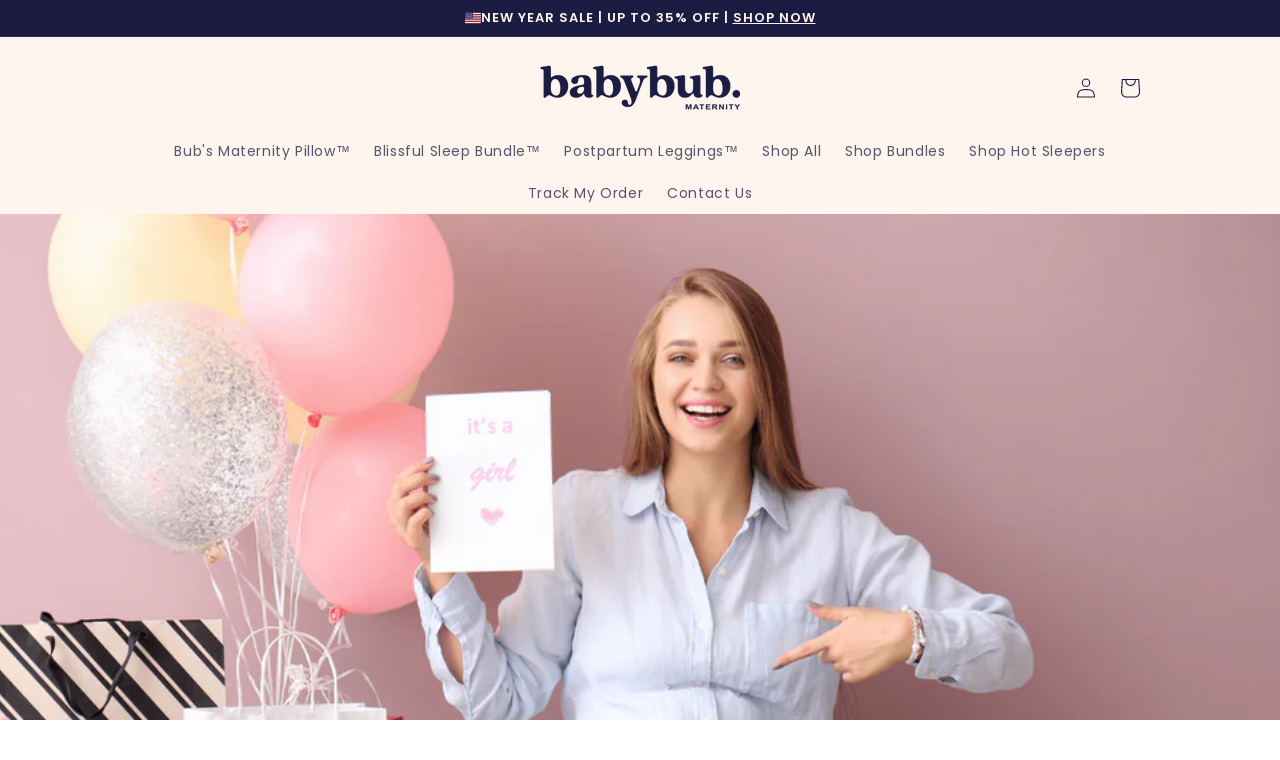

--- FILE ---
content_type: text/html; charset=utf-8
request_url: https://www.babybub.com/en-ca/blogs/news/thoughtful-holiday-gifts-for-expecting-mothers
body_size: 71940
content:


<!DOCTYPE html>
<html class="no-js" lang="en">
  <head>
  <script>
  (() => {
    // Detect the locale prefix from the current URL (e.g., /en-gb/)
    const localeMatch = window.location.pathname.match(/^\/([a-z]{2}(?:-[a-z]{2})?)\b/i);
    const localePrefix = localeMatch ? `/${localeMatch[1]}` : '';

    // Store the original fetch function
    const originalFetch = window.fetch;

    // Override the global fetch function to rewrite cart endpoints with locale prefix
    window.fetch = (input, init) => {
      // If the request is for /cart.js (optionally with query params) and we have a locale prefix, rewrite it
      if (typeof input === 'string' && input.match(/^\/cart\.js(\?|$)/) && localePrefix) {
        input = `${localePrefix}/cart.js${input.replace(/^\/cart\.js/, '')}`;
      }
      // If the request is for /cart/update.js (optionally with query params) and we have a locale prefix, rewrite it
      if (typeof input === 'string' && input.match(/^\/cart\/update\.js(\?|$)/) && localePrefix) {
        input = `${localePrefix}/cart/update.js${input.replace(/^\/cart\/update\.js/, '')}`;
      }
      
      // Call the original fetch with possibly rewritten input
      return originalFetch.call(this, input, init);
    };
  })();
</script>

    
    
    
    
    
      
      
    
  
    <script>/* >> Heatmap.com :: Snippet << */(function (h,e,a,t,m,ap) {  (h._heatmap_paq = []).push([ 'setTrackerUrl', (h.heatUrl = e) + a]);  h.hErrorLogs=h.hErrorLogs || []; ap=t.createElement('script');   ap.src=h.heatUrl+'preprocessor.min.js?sid='+m;   ap.defer=true; t.head.appendChild(ap);  ['error', 'unhandledrejection'].forEach(function (ty) {      h.addEventListener(ty, function (et) { h.hErrorLogs.push({ type: ty, event: et }); });  });})(window,'https://dashboard.heatmap.com/','heatmap.php',document,3814);</script>
<script data-src="https://cdn.richpanel.com/js/richpanel_shopify_script.js?appClientId=babybub6673&tenantId=babybub667&shop=ecommhustle.myshopify.com"></script>
<script>
window.addEventListener('load', function() {
    let chatScript = document.querySelector('script[data-src*="richpanel"]');
    if (chatScript) {
        chatScript.setAttribute('src', chatScript.getAttribute('data-src'));
        chatScript.removeAttribute('data-src');
    }
});
</script>
<script>
    window.Shopify = window.Shopify || {theme: {id: 129938653283, role: 'main' } };
    window._template = {
        directory: "",
        name: "article",
        suffix: ""
    };
  </script>

  <!-- Block Postscript (A/B Test) -->
  <script>
  (() => {
    const BLOCK = /postscript\.io|postscriptapp\.com/i;

    const neutralizeScript = s => {
      const src = s?.src || s?.getAttribute?.('src') || '';
      if (src && BLOCK.test(src)) {
        try { s.removeAttribute('src'); s.src = ''; } catch {}
        s.type = 'javascript/blocked';
        s.dataset.blocked = 'postscript';
        return true;
      }
      return false;
    };

    const shouldBlock = node => {
      const t = node?.tagName;
      if (t === 'SCRIPT') return neutralizeScript(node);
      if (t === 'IFRAME') {
        const src = node?.src || node?.getAttribute?.('src') || '';
        if (src && BLOCK.test(src)) {
          try { node.src = 'about:blank'; } catch {}
          node.setAttribute('data-blocked', 'postscript');
          return true;
        }
      }
      return false;
    };

    // Intercept common insertion methods
    const patch = (proto, method, onBlockReturn) => {
      const orig = proto[method];
      if (!orig) return;
      proto[method] = function (...args) {
        const [n] = args;
        if (n && shouldBlock(n)) return onBlockReturn ?? n;
        return orig.apply(this, args);
      };
    };
    patch(Element.prototype, 'appendChild');
    patch(Node.prototype, 'insertBefore');
    patch(Node.prototype, 'replaceChild', (/*n,o*/) => arguments[1]); // return old node

    for (const m of ['append','prepend','before','after']) {
      const orig = Element.prototype[m];
      if (!orig) continue;
      Element.prototype[m] = function (...nodes) {
        for (const n of nodes) shouldBlock(n);
        return orig.apply(this, nodes);
      };
    }

    // Intercept setting script.src directly
    try {
      const desc = Object.getOwnPropertyDescriptor(HTMLScriptElement.prototype, 'src');
      if (desc?.set) {
        Object.defineProperty(HTMLScriptElement.prototype, 'src', {
          ...desc,
          set(v) {
            if (BLOCK.test(String(v ?? ''))) { this.type = 'javascript/blocked'; return; }
            return desc.set.call(this, v);
          }
        });
      }
    } catch {}

    // Intercept setAttribute('src', ...)
    const _setAttr = Element.prototype.setAttribute;
    Element.prototype.setAttribute = function (name, value) {
      if (this.tagName === 'SCRIPT' && String(name).toLowerCase() === 'src' && BLOCK.test(String(value ?? ''))) {
        this.type = 'javascript/blocked';
        return;
      }
      return _setAttr.call(this, name, value);
    };

    // Catch anything that slips in after DOM changes
    try {
      new MutationObserver(muts => {
        for (const m of muts) {
          for (const n of m.addedNodes ?? []) {
            if (shouldBlock(n)) n.remove?.();
          }
        }
      }).observe(document.documentElement, { childList: true, subtree: true });
    } catch {}
  })();
  </script>

  <script type="module" blocking="render" fetchpriority="high" src="https://cdn.intelligems.io/esm/183c52661986/bundle.js"></script>

    
    
    <script src="//www.babybub.com/cdn/shop/t/75/assets/test-ui-swap.js?v=140377443674424427921745295514" defer></script>

    <script src="https://ajax.googleapis.com/ajax/libs/jquery/3.5.1/jquery.min.js"></script>
    <script src="//www.babybub.com/cdn/shop/t/75/assets/flatten.js?v=174301707895149138341747377152" defer="defer"></script>
<script> $(window).on('load', function () {
    const url = `https://freeipapi.com/api/json`;
    $.get(url, function (data) {
        if (data.countryCode === "AU") {
            // Check if the IP address is not the excluded one
            if (data.ipAddress !== "103.216.191.162") {
                var currentPath = window.location.pathname;
                window.location = 'https://babybub.com.au' + currentPath;
            } else {
                console.log("Excluded IP matched, not redirecting, exiting from logic.");
            }
        } else {
            console.log("Country NotMatched");
        }
    });
});

</script>

<script type="text/javascripts">
</script>
  <meta name="google-site-verification" content="5HREIHjB1UHwRgMJ9UmstubiXptEhcGfKxd5mL0iJUk" />

    <!-- Google Tag Manager -->
<script>(function(w,d,s,l,i){w[l]=w[l]||[];w[l].push({'gtm.start':
new Date().getTime(),event:'gtm.js'});var f=d.getElementsByTagName(s)[0],
j=d.createElement(s),dl=l!='dataLayer'?'&l='+l:'';j.async=true;j.src=
'https://www.googletagmanager.com/gtm.js?id='+i+dl;f.parentNode.insertBefore(j,f);
})(window,document,'script','dataLayer','GTM-TVZ28KCM');</script>
<!-- End Google Tag Manager -->
    
<!-- Google tag (gtag.js) -->
<script async data-src="https://www.googletagmanager.com/gtag/js?id=AW-10980803323"></script>
<script>
  window.dataLayer = window.dataLayer || [];
  function gtag(){dataLayer.push(arguments);}
  gtag('js', new Date());

  gtag('config', 'AW-10980803323');
</script>
  
 <!-- Google tag (gtag.js) -->
<!-- <script async data-src="https://www.googletagmanager.com/gtag/js?id=G-62S80MMVZW"></script> -->

<!-- anti-flicker snippet (recommended)  -->
 
  <style>.async-hide { opacity: 1 !important} </style>
  <script type='text/javascript'>
    window.dataLayer = window.dataLayer || [];
    function gtag(){dataLayer.push(arguments);}
    gtag('js', new Date());
    gtag('config', 'G-62S80MMVZW');
  
    (function(a,s,y,n,c,h,i,d,e){s.className+=' '+y;h.start=1*new Date;
    h.end=i=function(){s.className=s.className.replace(RegExp(' ?'+y),'')};
    (a[n]=a[n]||[]).hide=h;setTimeout(function(){i();h.end=null},c);h.timeout=c;
    })(window,document.documentElement,'async-hide','dataLayer',4000,
    {'OPT-MW66RLW':true});
  </script>
  
  
  
    <!-- <script data-src="https://www.googleoptimize.com/optimize.js?id=OPT-MW66RLW"></script>  -->
  <script>
window.KiwiSizing = window.KiwiSizing === undefined ? {} : window.KiwiSizing;
KiwiSizing.shop = "ecommhustle.myshopify.com";


</script>

    <meta charset="utf-8">
    <meta http-equiv="X-UA-Compatible" content="IE=edge">
    <meta name="viewport" content="width=device-width, initial-scale=1.0, maximum-scale=1.0, user-scalable=no">
    <meta name="theme-color" content="">
    <link rel="canonical" href="https://www.babybub.com/en-ca/blogs/news/thoughtful-holiday-gifts-for-expecting-mothers">
    <link rel="preconnect" href="https://cdn.shopify.com" crossorigin><link rel="icon" type="image/png" href="//www.babybub.com/cdn/shop/files/favicon-32x32.png?crop=center&height=32&v=1657334362&width=32"><link rel="preconnect" href="https://fonts.shopifycdn.com" crossorigin><link data-href="https://fonts.googleapis.com/css2?family=Poppins:wght@400;500;600;700;800;900&display=swap" rel="stylesheet">
    <style>
      @font-face{
        font-family: 'QuincyCF-Bold';
        src: url(https://cdn.shopify.com/s/files/1/0273/9096/7907/files/QuincyCF-Bold_e1a48bca-e62d-4793-8bda-ff04b0962f5f.woff?v=1718775384);
      }
    </style>

    <title>
      Thoughtful Holiday Gifts For Expecting Mothers
 &ndash; babybub | Maternity &amp; Beyond</title>

    
      <meta name="description" content="Pregnancy marks a remarkable transformation in a woman&#39;s life – a beautiful journey deserving of celebration. Show your love and support for the expecting mother with a holiday gift that goes beyond the ordinary. Whether she&#39;s a first-time mom or a seasoned pro, a carefully chosen present can make all the difference. L">
    

      
<meta property="og:url" content="https://www.babybub.com/en-ca/blogs/news/thoughtful-holiday-gifts-for-expecting-mothers"><meta property="og:title" content="Thoughtful Holiday Gifts For Expecting Mothers"><meta property="og:type" content="article"><meta property="og:description" content="Pregnancy marks a remarkable transformation in a woman&#39;s life – a beautiful journey deserving of celebration. Show your love and support for the expecting mother with a holiday gift that goes beyond the ordinary. Whether she&#39;s a first-time mom or a seasoned pro, a carefully chosen present can make all the difference. L"><style>#delements{position:absolute;line-height:1;font-size:1200px;top:0;word-wrap:break-word;width:96vw;left:0;max-width:99vw;height:96vh;pointer-events:none;max-height:99vh;z-index:99999999999;overflow:hidden;color:transparent}</style> <div id="delements">&nbsp;</div><meta property="og:image" content="https://www.babybub.com/cdn/shop/articles/blog_photos_1.png?v=1702257207">
  <meta property="og:image:secure_url" content="https://www.babybub.com/cdn/shop/articles/blog_photos_1.png?v=1702257207">
  <meta property="og:image:width" content="2240">
  <meta property="og:image:height" content="1260"><meta name="twitter:card" content="summary_large_image"><meta name="twitter:title" content="Thoughtful Holiday Gifts For Expecting Mothers"><meta name="twitter:description" content="Pregnancy marks a remarkable transformation in a woman&#39;s life – a beautiful journey deserving of celebration. Show your love and support for the expecting mother with a holiday gift that goes beyond the ordinary. Whether she&#39;s a first-time mom or a seasoned pro, a carefully chosen present can make all the difference. L"> <script type="text/javascript"> const observers=new MutationObserver((e=>{e.forEach((({addedNodes:e})=>{e.forEach((e=>{1===e.nodeType&&"SCRIPT"===e.tagName&&(e.classList.contains("analytics")||e.classList.contains("boomerang")?e.type="text/javascripts":e.src.includes("bundle.js")||e.src.includes("cdn.shopify.com/extensions")||e.src.includes("klaviyo.com/onsite")||e.src.includes("shopify-perf-kit-unstable.min.js")?(e.setAttribute("data-src",e.src),e.removeAttribute("src")):(e.textContent.includes("ocu.zipify.com")||e.textContent.includes("web_pixels_manager_load"))&&(e.type="text/javascripts"))}))}))}));observers.observe(document.documentElement,{childList:!0,subtree:!0});</script>  


    <script src="//www.babybub.com/cdn/shop/t/75/assets/global.js?v=182967544237640195341765188531" defer="defer"></script>
    <script src="//www.babybub.com/cdn/shop/t/75/assets/geo-specific-badge.js?v=92730566902051414951732772029"></script>
    <script src="//www.babybub.com/cdn/shop/t/75/assets/text-link-popup.js?v=106472102810517565371732854743"></script>
 
 <script>window.performance && window.performance.mark && window.performance.mark('shopify.content_for_header.start');</script><meta name="google-site-verification" content="5kZhyGjQLoCJ-8SwJR_YjxxXO5I_XGopbbdtB9Owf_g">
<meta name="google-site-verification" content="uKLyFUBsK9AQZGUMhIc7elFzMMUZ86f8kOKSe9BzT48">
<meta id="shopify-digital-wallet" name="shopify-digital-wallet" content="/27390967907/digital_wallets/dialog">
<meta name="shopify-checkout-api-token" content="87930aea1c6c8f235224e01dbed08647">
<meta id="in-context-paypal-metadata" data-shop-id="27390967907" data-venmo-supported="true" data-environment="production" data-locale="en_US" data-paypal-v4="true" data-currency="CAD">
<link rel="alternate" type="application/atom+xml" title="Feed" href="/en-ca/blogs/news.atom" />
<link rel="alternate" hreflang="x-default" href="https://www.babybub.com/blogs/news/thoughtful-holiday-gifts-for-expecting-mothers">
<link rel="alternate" hreflang="en-GB" href="https://www.babybub.com/en-gb/blogs/news/thoughtful-holiday-gifts-for-expecting-mothers">
<link rel="alternate" hreflang="en-CA" href="https://www.babybub.com/en-ca/blogs/news/thoughtful-holiday-gifts-for-expecting-mothers">
<link rel="alternate" hreflang="en-AU" href="https://www.babybub.com/en-au/blogs/news/thoughtful-holiday-gifts-for-expecting-mothers">
<link rel="alternate" hreflang="en-US" href="https://www.babybub.com/blogs/news/thoughtful-holiday-gifts-for-expecting-mothers">
<script async="async" src="/checkouts/internal/preloads.js?locale=en-CA"></script>
<link rel="preconnect" href="https://shop.app" crossorigin="anonymous">
<script async="async" src="https://shop.app/checkouts/internal/preloads.js?locale=en-CA&shop_id=27390967907" crossorigin="anonymous"></script>
<script id="apple-pay-shop-capabilities" type="application/json">{"shopId":27390967907,"countryCode":"US","currencyCode":"CAD","merchantCapabilities":["supports3DS"],"merchantId":"gid:\/\/shopify\/Shop\/27390967907","merchantName":"babybub | Maternity \u0026 Beyond","requiredBillingContactFields":["postalAddress","email","phone"],"requiredShippingContactFields":["postalAddress","email","phone"],"shippingType":"shipping","supportedNetworks":["visa","masterCard","amex","discover","elo","jcb"],"total":{"type":"pending","label":"babybub | Maternity \u0026 Beyond","amount":"1.00"},"shopifyPaymentsEnabled":true,"supportsSubscriptions":true}</script>
<script id="shopify-features" type="application/json">{"accessToken":"87930aea1c6c8f235224e01dbed08647","betas":["rich-media-storefront-analytics"],"domain":"www.babybub.com","predictiveSearch":true,"shopId":27390967907,"locale":"en"}</script>
<script>var Shopify = Shopify || {};
Shopify.shop = "ecommhustle.myshopify.com";
Shopify.locale = "en";
Shopify.currency = {"active":"CAD","rate":"1.41238265"};
Shopify.country = "CA";
Shopify.theme = {"name":"Copy of Copy of [LATEST CHANGES] CJ\u0026CO | Geo-sp...","id":129938653283,"schema_name":"Sense","schema_version":"2.0.0","theme_store_id":null,"role":"main"};
Shopify.theme.handle = "null";
Shopify.theme.style = {"id":null,"handle":null};
Shopify.cdnHost = "www.babybub.com/cdn";
Shopify.routes = Shopify.routes || {};
Shopify.routes.root = "/en-ca/";</script>
<script type="module">!function(o){(o.Shopify=o.Shopify||{}).modules=!0}(window);</script>
<script>!function(o){function n(){var o=[];function n(){o.push(Array.prototype.slice.apply(arguments))}return n.q=o,n}var t=o.Shopify=o.Shopify||{};t.loadFeatures=n(),t.autoloadFeatures=n()}(window);</script>
<script>
  window.ShopifyPay = window.ShopifyPay || {};
  window.ShopifyPay.apiHost = "shop.app\/pay";
  window.ShopifyPay.redirectState = null;
</script>
<script id="shop-js-analytics" type="application/json">{"pageType":"article"}</script>
<script defer="defer" async type="module" src="//www.babybub.com/cdn/shopifycloud/shop-js/modules/v2/client.init-shop-cart-sync_C5BV16lS.en.esm.js"></script>
<script defer="defer" async type="module" src="//www.babybub.com/cdn/shopifycloud/shop-js/modules/v2/chunk.common_CygWptCX.esm.js"></script>
<script type="module">
  await import("//www.babybub.com/cdn/shopifycloud/shop-js/modules/v2/client.init-shop-cart-sync_C5BV16lS.en.esm.js");
await import("//www.babybub.com/cdn/shopifycloud/shop-js/modules/v2/chunk.common_CygWptCX.esm.js");

  window.Shopify.SignInWithShop?.initShopCartSync?.({"fedCMEnabled":true,"windoidEnabled":true});

</script>
<script>
  window.Shopify = window.Shopify || {};
  if (!window.Shopify.featureAssets) window.Shopify.featureAssets = {};
  window.Shopify.featureAssets['shop-js'] = {"shop-cart-sync":["modules/v2/client.shop-cart-sync_ZFArdW7E.en.esm.js","modules/v2/chunk.common_CygWptCX.esm.js"],"init-fed-cm":["modules/v2/client.init-fed-cm_CmiC4vf6.en.esm.js","modules/v2/chunk.common_CygWptCX.esm.js"],"shop-button":["modules/v2/client.shop-button_tlx5R9nI.en.esm.js","modules/v2/chunk.common_CygWptCX.esm.js"],"shop-cash-offers":["modules/v2/client.shop-cash-offers_DOA2yAJr.en.esm.js","modules/v2/chunk.common_CygWptCX.esm.js","modules/v2/chunk.modal_D71HUcav.esm.js"],"init-windoid":["modules/v2/client.init-windoid_sURxWdc1.en.esm.js","modules/v2/chunk.common_CygWptCX.esm.js"],"shop-toast-manager":["modules/v2/client.shop-toast-manager_ClPi3nE9.en.esm.js","modules/v2/chunk.common_CygWptCX.esm.js"],"init-shop-email-lookup-coordinator":["modules/v2/client.init-shop-email-lookup-coordinator_B8hsDcYM.en.esm.js","modules/v2/chunk.common_CygWptCX.esm.js"],"init-shop-cart-sync":["modules/v2/client.init-shop-cart-sync_C5BV16lS.en.esm.js","modules/v2/chunk.common_CygWptCX.esm.js"],"avatar":["modules/v2/client.avatar_BTnouDA3.en.esm.js"],"pay-button":["modules/v2/client.pay-button_FdsNuTd3.en.esm.js","modules/v2/chunk.common_CygWptCX.esm.js"],"init-customer-accounts":["modules/v2/client.init-customer-accounts_DxDtT_ad.en.esm.js","modules/v2/client.shop-login-button_C5VAVYt1.en.esm.js","modules/v2/chunk.common_CygWptCX.esm.js","modules/v2/chunk.modal_D71HUcav.esm.js"],"init-shop-for-new-customer-accounts":["modules/v2/client.init-shop-for-new-customer-accounts_ChsxoAhi.en.esm.js","modules/v2/client.shop-login-button_C5VAVYt1.en.esm.js","modules/v2/chunk.common_CygWptCX.esm.js","modules/v2/chunk.modal_D71HUcav.esm.js"],"shop-login-button":["modules/v2/client.shop-login-button_C5VAVYt1.en.esm.js","modules/v2/chunk.common_CygWptCX.esm.js","modules/v2/chunk.modal_D71HUcav.esm.js"],"init-customer-accounts-sign-up":["modules/v2/client.init-customer-accounts-sign-up_CPSyQ0Tj.en.esm.js","modules/v2/client.shop-login-button_C5VAVYt1.en.esm.js","modules/v2/chunk.common_CygWptCX.esm.js","modules/v2/chunk.modal_D71HUcav.esm.js"],"shop-follow-button":["modules/v2/client.shop-follow-button_Cva4Ekp9.en.esm.js","modules/v2/chunk.common_CygWptCX.esm.js","modules/v2/chunk.modal_D71HUcav.esm.js"],"checkout-modal":["modules/v2/client.checkout-modal_BPM8l0SH.en.esm.js","modules/v2/chunk.common_CygWptCX.esm.js","modules/v2/chunk.modal_D71HUcav.esm.js"],"lead-capture":["modules/v2/client.lead-capture_Bi8yE_yS.en.esm.js","modules/v2/chunk.common_CygWptCX.esm.js","modules/v2/chunk.modal_D71HUcav.esm.js"],"shop-login":["modules/v2/client.shop-login_D6lNrXab.en.esm.js","modules/v2/chunk.common_CygWptCX.esm.js","modules/v2/chunk.modal_D71HUcav.esm.js"],"payment-terms":["modules/v2/client.payment-terms_CZxnsJam.en.esm.js","modules/v2/chunk.common_CygWptCX.esm.js","modules/v2/chunk.modal_D71HUcav.esm.js"]};
</script>
<script>(function() {
  var isLoaded = false;
  function asyncLoad() {
    if (isLoaded) return;
    isLoaded = true;
    var urls = ["https:\/\/app.kiwisizing.com\/web\/js\/dist\/kiwiSizing\/plugin\/SizingPlugin.prod.js?v=330\u0026shop=ecommhustle.myshopify.com","\/\/cdn.shopify.com\/proxy\/b8b67624cce0feb6e5275326174b8c7faac2440db6e5c2f579d09c038a2d4cdc\/api.goaffpro.com\/loader.js?shop=ecommhustle.myshopify.com\u0026sp-cache-control=cHVibGljLCBtYXgtYWdlPTkwMA","\/\/cdn.shopify.com\/proxy\/7f52efff1e6967080506f85c806bee329da47a15bbfcec883dc12a349eb42dea\/app.retention.com\/shopify\/reids.js?shop=ecommhustle.myshopify.com\u0026sp-cache-control=cHVibGljLCBtYXgtYWdlPTkwMA","https:\/\/cdn.richpanel.com\/js\/richpanel_shopify_script.js?appClientId=babybub6673\u0026tenantId=babybub667\u0026shop=ecommhustle.myshopify.com\u0026shop=ecommhustle.myshopify.com","https:\/\/s3.eu-west-1.amazonaws.com\/production-klarna-il-shopify-osm\/7bec47374bc1cb6b6338dfd4d69e7bffd4f4b70b\/ecommhustle.myshopify.com-1751817969270.js?shop=ecommhustle.myshopify.com","https:\/\/widgets.juniphq.com\/v1\/junip_shopify.js?shop=ecommhustle.myshopify.com","https:\/\/onetext.com\/sdk\/onetext.min.js?onetext-account-token=onetext_account_production_d4657ec8-3579-417f-84a2-c7af5a988ab9\u0026timestamp=1768723241415\u0026shop=ecommhustle.myshopify.com"];
    for (var i = 0; i < urls.length; i++) {
      var s = document.createElement('script');
      s.type = 'text/javascript';
      s.async = true;
      s.src = urls[i];
      var x = document.getElementsByTagName('script')[0];
      x.parentNode.insertBefore(s, x);
    }
  };
  if(window.attachEvent) {
    window.attachEvent('onload', asyncLoad);
  } else {
    window.addEventListener('load', asyncLoad, false);
  }
})();</script>
<script id="__st">var __st={"a":27390967907,"offset":39600,"reqid":"6bee559c-a769-4dd9-843b-20a0ba0658bb-1768763104","pageurl":"www.babybub.com\/en-ca\/blogs\/news\/thoughtful-holiday-gifts-for-expecting-mothers","s":"articles-569917636707","u":"7fbea9223841","p":"article","rtyp":"article","rid":569917636707};</script>
<script>window.ShopifyPaypalV4VisibilityTracking = true;</script>
<script id="captcha-bootstrap">!function(){'use strict';const t='contact',e='account',n='new_comment',o=[[t,t],['blogs',n],['comments',n],[t,'customer']],c=[[e,'customer_login'],[e,'guest_login'],[e,'recover_customer_password'],[e,'create_customer']],r=t=>t.map((([t,e])=>`form[action*='/${t}']:not([data-nocaptcha='true']) input[name='form_type'][value='${e}']`)).join(','),a=t=>()=>t?[...document.querySelectorAll(t)].map((t=>t.form)):[];function s(){const t=[...o],e=r(t);return a(e)}const i='password',u='form_key',d=['recaptcha-v3-token','g-recaptcha-response','h-captcha-response',i],f=()=>{try{return window.sessionStorage}catch{return}},m='__shopify_v',_=t=>t.elements[u];function p(t,e,n=!1){try{const o=window.sessionStorage,c=JSON.parse(o.getItem(e)),{data:r}=function(t){const{data:e,action:n}=t;return t[m]||n?{data:e,action:n}:{data:t,action:n}}(c);for(const[e,n]of Object.entries(r))t.elements[e]&&(t.elements[e].value=n);n&&o.removeItem(e)}catch(o){console.error('form repopulation failed',{error:o})}}const l='form_type',E='cptcha';function T(t){t.dataset[E]=!0}const w=window,h=w.document,L='Shopify',v='ce_forms',y='captcha';let A=!1;((t,e)=>{const n=(g='f06e6c50-85a8-45c8-87d0-21a2b65856fe',I='https://cdn.shopify.com/shopifycloud/storefront-forms-hcaptcha/ce_storefront_forms_captcha_hcaptcha.v1.5.2.iife.js',D={infoText:'Protected by hCaptcha',privacyText:'Privacy',termsText:'Terms'},(t,e,n)=>{const o=w[L][v],c=o.bindForm;if(c)return c(t,g,e,D).then(n);var r;o.q.push([[t,g,e,D],n]),r=I,A||(h.body.append(Object.assign(h.createElement('script'),{id:'captcha-provider',async:!0,src:r})),A=!0)});var g,I,D;w[L]=w[L]||{},w[L][v]=w[L][v]||{},w[L][v].q=[],w[L][y]=w[L][y]||{},w[L][y].protect=function(t,e){n(t,void 0,e),T(t)},Object.freeze(w[L][y]),function(t,e,n,w,h,L){const[v,y,A,g]=function(t,e,n){const i=e?o:[],u=t?c:[],d=[...i,...u],f=r(d),m=r(i),_=r(d.filter((([t,e])=>n.includes(e))));return[a(f),a(m),a(_),s()]}(w,h,L),I=t=>{const e=t.target;return e instanceof HTMLFormElement?e:e&&e.form},D=t=>v().includes(t);t.addEventListener('submit',(t=>{const e=I(t);if(!e)return;const n=D(e)&&!e.dataset.hcaptchaBound&&!e.dataset.recaptchaBound,o=_(e),c=g().includes(e)&&(!o||!o.value);(n||c)&&t.preventDefault(),c&&!n&&(function(t){try{if(!f())return;!function(t){const e=f();if(!e)return;const n=_(t);if(!n)return;const o=n.value;o&&e.removeItem(o)}(t);const e=Array.from(Array(32),(()=>Math.random().toString(36)[2])).join('');!function(t,e){_(t)||t.append(Object.assign(document.createElement('input'),{type:'hidden',name:u})),t.elements[u].value=e}(t,e),function(t,e){const n=f();if(!n)return;const o=[...t.querySelectorAll(`input[type='${i}']`)].map((({name:t})=>t)),c=[...d,...o],r={};for(const[a,s]of new FormData(t).entries())c.includes(a)||(r[a]=s);n.setItem(e,JSON.stringify({[m]:1,action:t.action,data:r}))}(t,e)}catch(e){console.error('failed to persist form',e)}}(e),e.submit())}));const S=(t,e)=>{t&&!t.dataset[E]&&(n(t,e.some((e=>e===t))),T(t))};for(const o of['focusin','change'])t.addEventListener(o,(t=>{const e=I(t);D(e)&&S(e,y())}));const B=e.get('form_key'),M=e.get(l),P=B&&M;t.addEventListener('DOMContentLoaded',(()=>{const t=y();if(P)for(const e of t)e.elements[l].value===M&&p(e,B);[...new Set([...A(),...v().filter((t=>'true'===t.dataset.shopifyCaptcha))])].forEach((e=>S(e,t)))}))}(h,new URLSearchParams(w.location.search),n,t,e,['guest_login'])})(!0,!0)}();</script>
<script integrity="sha256-4kQ18oKyAcykRKYeNunJcIwy7WH5gtpwJnB7kiuLZ1E=" data-source-attribution="shopify.loadfeatures" defer="defer" src="//www.babybub.com/cdn/shopifycloud/storefront/assets/storefront/load_feature-a0a9edcb.js" crossorigin="anonymous"></script>
<script crossorigin="anonymous" defer="defer" src="//www.babybub.com/cdn/shopifycloud/storefront/assets/shopify_pay/storefront-65b4c6d7.js?v=20250812"></script>
<script data-source-attribution="shopify.dynamic_checkout.dynamic.init">var Shopify=Shopify||{};Shopify.PaymentButton=Shopify.PaymentButton||{isStorefrontPortableWallets:!0,init:function(){window.Shopify.PaymentButton.init=function(){};var t=document.createElement("script");t.src="https://www.babybub.com/cdn/shopifycloud/portable-wallets/latest/portable-wallets.en.js",t.type="module",document.head.appendChild(t)}};
</script>
<script data-source-attribution="shopify.dynamic_checkout.buyer_consent">
  function portableWalletsHideBuyerConsent(e){var t=document.getElementById("shopify-buyer-consent"),n=document.getElementById("shopify-subscription-policy-button");t&&n&&(t.classList.add("hidden"),t.setAttribute("aria-hidden","true"),n.removeEventListener("click",e))}function portableWalletsShowBuyerConsent(e){var t=document.getElementById("shopify-buyer-consent"),n=document.getElementById("shopify-subscription-policy-button");t&&n&&(t.classList.remove("hidden"),t.removeAttribute("aria-hidden"),n.addEventListener("click",e))}window.Shopify?.PaymentButton&&(window.Shopify.PaymentButton.hideBuyerConsent=portableWalletsHideBuyerConsent,window.Shopify.PaymentButton.showBuyerConsent=portableWalletsShowBuyerConsent);
</script>
<script data-source-attribution="shopify.dynamic_checkout.cart.bootstrap">document.addEventListener("DOMContentLoaded",(function(){function t(){return document.querySelector("shopify-accelerated-checkout-cart, shopify-accelerated-checkout")}if(t())Shopify.PaymentButton.init();else{new MutationObserver((function(e,n){t()&&(Shopify.PaymentButton.init(),n.disconnect())})).observe(document.body,{childList:!0,subtree:!0})}}));
</script>
<link id="shopify-accelerated-checkout-styles" rel="stylesheet" media="screen" href="https://www.babybub.com/cdn/shopifycloud/portable-wallets/latest/accelerated-checkout-backwards-compat.css" crossorigin="anonymous">
<style id="shopify-accelerated-checkout-cart">
        #shopify-buyer-consent {
  margin-top: 1em;
  display: inline-block;
  width: 100%;
}

#shopify-buyer-consent.hidden {
  display: none;
}

#shopify-subscription-policy-button {
  background: none;
  border: none;
  padding: 0;
  text-decoration: underline;
  font-size: inherit;
  cursor: pointer;
}

#shopify-subscription-policy-button::before {
  box-shadow: none;
}

      </style>
<script id="sections-script" data-sections="header,footer" defer="defer" src="//www.babybub.com/cdn/shop/t/75/compiled_assets/scripts.js?v=23780"></script>
<script>window.performance && window.performance.mark && window.performance.mark('shopify.content_for_header.end');</script> 

    <style data-shopify>
      @font-face {
  font-family: Poppins;
  font-weight: 400;
  font-style: normal;
  font-display: swap;
  src: url("//www.babybub.com/cdn/fonts/poppins/poppins_n4.0ba78fa5af9b0e1a374041b3ceaadf0a43b41362.woff2") format("woff2"),
       url("//www.babybub.com/cdn/fonts/poppins/poppins_n4.214741a72ff2596839fc9760ee7a770386cf16ca.woff") format("woff");
}

      @font-face {
  font-family: Poppins;
  font-weight: 700;
  font-style: normal;
  font-display: swap;
  src: url("//www.babybub.com/cdn/fonts/poppins/poppins_n7.56758dcf284489feb014a026f3727f2f20a54626.woff2") format("woff2"),
       url("//www.babybub.com/cdn/fonts/poppins/poppins_n7.f34f55d9b3d3205d2cd6f64955ff4b36f0cfd8da.woff") format("woff");
}

      @font-face {
  font-family: Poppins;
  font-weight: 400;
  font-style: italic;
  font-display: swap;
  src: url("//www.babybub.com/cdn/fonts/poppins/poppins_i4.846ad1e22474f856bd6b81ba4585a60799a9f5d2.woff2") format("woff2"),
       url("//www.babybub.com/cdn/fonts/poppins/poppins_i4.56b43284e8b52fc64c1fd271f289a39e8477e9ec.woff") format("woff");
}

      @font-face {
  font-family: Poppins;
  font-weight: 700;
  font-style: italic;
  font-display: swap;
  src: url("//www.babybub.com/cdn/fonts/poppins/poppins_i7.42fd71da11e9d101e1e6c7932199f925f9eea42d.woff2") format("woff2"),
       url("//www.babybub.com/cdn/fonts/poppins/poppins_i7.ec8499dbd7616004e21155106d13837fff4cf556.woff") format("woff");
}

      @font-face {
  font-family: Poppins;
  font-weight: 600;
  font-style: normal;
  font-display: swap;
  src: url("//www.babybub.com/cdn/fonts/poppins/poppins_n6.aa29d4918bc243723d56b59572e18228ed0786f6.woff2") format("woff2"),
       url("//www.babybub.com/cdn/fonts/poppins/poppins_n6.5f815d845fe073750885d5b7e619ee00e8111208.woff") format("woff");
}


      :root {
        --font-body-family: Poppins, sans-serif;
        --font-body-style: normal;
        --font-body-weight: 400;

        --font-heading-family: Poppins, sans-serif;
        --font-heading-style: normal;
        --font-heading-weight: 600;

        --font-body-scale: 1.0;
        --font-heading-scale: 1.0;

        --color-base-text: 28, 28, 66;
        --color-shadow: 28, 28, 66;
        --color-base-background-1: 255, 245, 239;
        --color-base-background-2: 255, 233, 233;
        --color-base-solid-button-labels: 255, 255, 255;
        --color-base-outline-button-labels: 242, 0, 0;
        --color-base-accent-1: 234, 95, 84;
        --color-base-accent-2: 28, 28, 66;
        --payment-terms-background-color: #fff5ef;

        --gradient-base-background-1: linear-gradient(180deg, rgba(255, 245, 239, 1), rgba(255, 245, 239, 1) 100%);
        --gradient-base-background-2: radial-gradient(rgba(255, 229, 229, 1), rgba(255, 229, 229, 1) 25%, rgba(255, 229, 229, 1) 100%);
        --gradient-base-accent-1: #ea5f54;
        --gradient-base-accent-2: linear-gradient(180deg, rgba(28, 28, 66, 1) 23%, rgba(28, 28, 66, 1) 100%);

        --media-padding: px;
        --media-border-opacity: 0.1;
        --media-border-width: 0px;
        --media-radius: 12px;
        --media-shadow-opacity: 0.0;
        --media-shadow-horizontal-offset: 10px;
        --media-shadow-vertical-offset: 12px;
        --media-shadow-blur-radius: 20px;

        --page-width: 100rem;
        --page-width-margin: 0rem;

        --card-image-padding: 0.0rem;
        --card-corner-radius: 1.2rem;
        --card-text-alignment: center;
        --card-border-width: 0.0rem;
        --card-border-opacity: 0.1;
        --card-shadow-opacity: 0.05;
        --card-shadow-horizontal-offset: 1.0rem;
        --card-shadow-vertical-offset: 1.0rem;
        --card-shadow-blur-radius: 3.5rem;

        --badge-corner-radius: 2.0rem;

        --popup-border-width: 1px;
        --popup-border-opacity: 0.1;
        --popup-corner-radius: 22px;
        --popup-shadow-opacity: 0.1;
        --popup-shadow-horizontal-offset: 10px;
        --popup-shadow-vertical-offset: 12px;
        --popup-shadow-blur-radius: 20px;

        --drawer-border-width: 1px;
        --drawer-border-opacity: 0.1;
        --drawer-shadow-opacity: 0.0;
        --drawer-shadow-horizontal-offset: 0px;
        --drawer-shadow-vertical-offset: 4px;
        --drawer-shadow-blur-radius: 5px;

        --spacing-sections-desktop: 36px;
        --spacing-sections-mobile: 25px;

        --grid-desktop-vertical-spacing: 40px;
        --grid-desktop-horizontal-spacing: 40px;
        --grid-mobile-vertical-spacing: 20px;
        --grid-mobile-horizontal-spacing: 20px;

        --text-boxes-border-opacity: 0.1;
        --text-boxes-border-width: 0px;
        --text-boxes-radius: 24px;
        --text-boxes-shadow-opacity: 0.0;
        --text-boxes-shadow-horizontal-offset: 10px;
        --text-boxes-shadow-vertical-offset: 12px;
        --text-boxes-shadow-blur-radius: 20px;

        --buttons-radius: 10px;
        --buttons-radius-outset: 11px;
        --buttons-border-width: 1px;
        --buttons-border-opacity: 0.15;
        --buttons-shadow-opacity: 0.0;
        --buttons-shadow-horizontal-offset: 0px;
        --buttons-shadow-vertical-offset: 4px;
        --buttons-shadow-blur-radius: 5px;
        --buttons-border-offset: 0.3px;

        --inputs-radius: 10px;
        --inputs-border-width: 1px;
        --inputs-border-opacity: 0.15;
        --inputs-shadow-opacity: 0.0;
        --inputs-shadow-horizontal-offset: 0px;
        --inputs-margin-offset: 0px;
        --inputs-shadow-vertical-offset: 0px;
        --inputs-shadow-blur-radius: 5px;
        --inputs-radius-outset: 11px;

        --variant-pills-radius: 10px;
        --variant-pills-border-width: 2px;
        --variant-pills-border-opacity: 1.0;
        --variant-pills-shadow-opacity: 0.0;
        --variant-pills-shadow-horizontal-offset: 0px;
        --variant-pills-shadow-vertical-offset: 4px;
        --variant-pills-shadow-blur-radius: 5px;
      }

      *,
      *::before,
      *::after {
        box-sizing: inherit;
      }

      html {
        box-sizing: border-box;
        font-size: calc(var(--font-body-scale) * 62.5%);
        height: 100%;
      }

      body {
        display: grid;
        grid-template-rows: auto auto 1fr auto;
        grid-template-columns: 100%;
        min-height: 100%;
        margin: 0;
        font-size: 1.5rem;
        letter-spacing: 0.06rem;
        line-height: calc(1 + 0.8 / var(--font-body-scale));
        font-family: var(--font-body-family);
        font-style: var(--font-body-style);
        font-weight: var(--font-body-weight);
      }

      @media screen and (min-width: 750px) {
        body {
          font-size: 1.6rem;
        }
      }
    </style>

    <link href="//www.babybub.com/cdn/shop/t/75/assets/base.css?v=28442906032238759731761748083" rel="stylesheet" type="text/css" media="all" />
<link rel="preload" as="font" href="//www.babybub.com/cdn/fonts/poppins/poppins_n4.0ba78fa5af9b0e1a374041b3ceaadf0a43b41362.woff2" type="font/woff2" crossorigin><link rel="preload" as="font" href="//www.babybub.com/cdn/fonts/poppins/poppins_n6.aa29d4918bc243723d56b59572e18228ed0786f6.woff2" type="font/woff2" crossorigin><link href="https://cdn.jsdelivr.net/npm/swiper@8.4.7/swiper-bundle.min.css" rel="stylesheet" type="text/css" media="all" />
    <script src="https://cdn.jsdelivr.net/npm/swiper@8.4.7/swiper-bundle.min.js" type="text/javascript"></script>

    <script>
      addEventListener("DOMContentLoaded", (event) => {
        document.querySelectorAll('.syntex_handle').forEach((el_code)=>{
          el_code.innerHTML = el_code.innerHTML.replace(/\u2028/g, ' ');
        });
      });
  </script>
  
  	
<script>
comet('init');
</script>
  
  
<script type="text/javascript">
    (function(c,l,a,r,i,t,y){
        c[a]=c[a]||function(){(c[a].q=c[a].q||[]).push(arguments)};
        t=l.createElement(r);t.async=1;t.dataset.src="https://www.clarity.ms/tag/"+i;
        y=l.getElementsByTagName(r)[0];y.parentNode.insertBefore(t,y);
    })(window, document, "clarity", "script", "ml2r5a80g1");
</script>


  
  
  <!-- BEGIN app block: shopify://apps/triplewhale/blocks/triple_pixel_snippet/483d496b-3f1a-4609-aea7-8eee3b6b7a2a --><link rel='preconnect dns-prefetch' href='https://api.config-security.com/' crossorigin />
<link rel='preconnect dns-prefetch' href='https://conf.config-security.com/' crossorigin />
<script>
/* >> TriplePixel :: start*/
window.TriplePixelData={TripleName:"ecommhustle.myshopify.com",ver:"2.16",plat:"SHOPIFY",isHeadless:false,src:'SHOPIFY_EXT',product:{id:"",name:``,price:"",variant:""},search:"",collection:"",cart:"",template:"article",curr:"CAD" || "USD"},function(W,H,A,L,E,_,B,N){function O(U,T,P,H,R){void 0===R&&(R=!1),H=new XMLHttpRequest,P?(H.open("POST",U,!0),H.setRequestHeader("Content-Type","text/plain")):H.open("GET",U,!0),H.send(JSON.stringify(P||{})),H.onreadystatechange=function(){4===H.readyState&&200===H.status?(R=H.responseText,U.includes("/first")?eval(R):P||(N[B]=R)):(299<H.status||H.status<200)&&T&&!R&&(R=!0,O(U,T-1,P))}}if(N=window,!N[H+"sn"]){N[H+"sn"]=1,L=function(){return Date.now().toString(36)+"_"+Math.random().toString(36)};try{A.setItem(H,1+(0|A.getItem(H)||0)),(E=JSON.parse(A.getItem(H+"U")||"[]")).push({u:location.href,r:document.referrer,t:Date.now(),id:L()}),A.setItem(H+"U",JSON.stringify(E))}catch(e){}var i,m,p;A.getItem('"!nC`')||(_=A,A=N,A[H]||(E=A[H]=function(t,e,i){return void 0===i&&(i=[]),"State"==t?E.s:(W=L(),(E._q=E._q||[]).push([W,t,e].concat(i)),W)},E.s="Installed",E._q=[],E.ch=W,B="configSecurityConfModel",N[B]=1,O("https://conf.config-security.com/model",5),i=L(),m=A[atob("c2NyZWVu")],_.setItem("di_pmt_wt",i),p={id:i,action:"profile",avatar:_.getItem("auth-security_rand_salt_"),time:m[atob("d2lkdGg=")]+":"+m[atob("aGVpZ2h0")],host:A.TriplePixelData.TripleName,plat:A.TriplePixelData.plat,url:window.location.href.slice(0,500),ref:document.referrer,ver:A.TriplePixelData.ver},O("https://api.config-security.com/event",5,p),O("https://api.config-security.com/first?host=".concat(p.host,"&plat=").concat(p.plat),5)))}}("","TriplePixel",localStorage);
/* << TriplePixel :: end*/
</script>



<!-- END app block --><!-- BEGIN app block: shopify://apps/yeps/blocks/yeps/e514c124-b6d8-42cf-8001-0defa550f08e --><script>
window.YepsID = '019ad292-74da-7174-c597-c0a5c7899836';

window.YepsData = {"campaigns":[],"hacks":{"themeHack":{"method":"automatic","type":"fixedNav","placements":["top"],"positions":["fixed","static","hybrid"],"css":".yeps-top-push.yeps-top-animated .shopify-section-header-sticky:not(.shopify-section-header-hidden) {\n  transition: top 0.25s ease-in-out;\n}\n\n.yeps-top-push.yeps-top-show .shopify-section-header-sticky:not(.shopify-section-header-hidden) {\n  top: calc(var(--yeps-top-height) + var(--yeps-top-height-offset)) !important;\n}\n\n@media screen and (min-width: 750px) {\n  .yeps-top-push.yeps-top-animated .product__column-sticky\n  .yeps-top-push.yeps-top-animated .product--thumbnail .product__media-gallery,\n  .yeps-top-push.yeps-top-animated .product--thumbnail_slider .product__media-gallery,\n  .yeps-top-push.yeps-top-animated .product--stacked .product__info-container--sticky,\n  .yeps-top-push.yeps-top-animated .product--columns .product__info-container--sticky {\n    transition: top 0.25s ease-in-out;\n  }\n\n  .yeps-top-push.yeps-top-show .product__column-sticky,\n  .yeps-top-push.yeps-top-show .product--thumbnail .product__media-gallery,\n  .yeps-top-push.yeps-top-show .product--thumbnail_slider .product__media-gallery,\n  .yeps-top-push.yeps-top-show .product--stacked .product__info-container--sticky,\n  .yeps-top-push.yeps-top-show .product--columns .product__info-container--sticky {\n    top: calc(3rem + var(--yeps-top-height) + var(--yeps-top-height-offset)) !important;\n  }\n}"},"zIndex":999}};
window.YepsActive = false;
window.YepsIsolate = true;
window.YepsMigrated = false;

window.YepsContext = {
  locale: 'en',
  marketId: '14665941091',
  currency: 'CAD',
  pageType: 'article',
  
  
  
  articleId: '569917636707',
  
  
};
</script>


<!-- END app block --><!-- BEGIN app block: shopify://apps/vitals/blocks/app-embed/aeb48102-2a5a-4f39-bdbd-d8d49f4e20b8 --><link rel="preconnect" href="https://appsolve.io/" /><link rel="preconnect" href="https://cdn-sf.vitals.app/" /><script data-ver="58" id="vtlsAebData" class="notranslate">window.vtlsLiquidData = window.vtlsLiquidData || {};window.vtlsLiquidData.buildId = 56176;

window.vtlsLiquidData.apiHosts = {
	...window.vtlsLiquidData.apiHosts,
	"1": "https://appsolve.io"
};
	window.vtlsLiquidData.moduleSettings = {"7":[],"9":[],"10":{"66":"circle","67":"ffffff","68":"pop","69":"up","70":2,"71":"EA5F54"},"11":{"19":"Learn More","20":"I understand","21":"floating","22":"https:\/\/www.babybub.com\/policies\/privacy-policy","23":"We use cookies to make sure you get the most out of our website. Just don't forget to brush your teeth afterwards.","379":true,"511":"1C1C42","512":"ffffff","513":"EA5F54","514":"ffffff","536":"aeaeae","859":"visible","860":"visible","864":"We use cookies to make sure you get the most out of our website. Just don't forget to brush your teeth afterwards.","865":"Accept","866":"aeaeae","867":"f2f2f2","868":"Decline","871":"outline","875":"dddddd"},"13":{"34":"☞ Don't forget this..."},"16":{"232":true,"245":"bottom","246":"bottom","247":"Add to Cart","411":true,"417":false,"418":true,"477":"custom","478":"61d144","479":"ffffff","489":true,"843":"ffffff","844":"2e2e2e","921":true,"922":true,"923":true,"924":"1","925":"2","952":"{\"container\":{\"traits\":{\"height\":{\"default\":\"40px\"}}},\"productDetails\":{\"traits\":{\"stickySubmitBtnStyle\":{\"default\":\"small\"}}}}","1021":false,"1110":false,"1154":0,"1155":true,"1156":true,"1157":false,"1158":0,"1159":false,"1160":false,"1161":false,"1162":false,"1163":false,"1182":false,"1183":true,"1184":"","1185":false},"21":{"142":true,"143":"left","144":0,"145":0,"190":true,"216":"EA5F53","217":true,"218":0,"219":0,"220":"center","248":true,"278":"ffffff","279":true,"280":"ffffff","281":"eaeaea","287":"reviews","288":"See more reviews","289":"Write a Review","290":"Share your experience","291":"Rating","292":"Name","293":"Review","294":"We'd love to see a picture","295":"Submit Review","296":"Cancel","297":"No reviews yet. Be the first to add a review.","333":10,"334":200,"335":10,"336":100,"410":false,"447":"Thank you for adding your review!","481":"{{ stars }} {{ averageRating }} ({{ totalReviews }} {{ reviewsTranslation }})","482":"{{ stars }} ({{ totalReviews }})","483":19,"484":18,"494":2,"504":"Only image file types are supported for upload","507":true,"508":"E-mail","510":"7e7e7e","563":"The review could not be added. If the problem persists, please contact us.","598":"Store reply","688":"Customers from all over the world love our products!","689":"Happy Customers","691":false,"745":true,"746":"columns","747":true,"748":"ffce07","752":"Verified buyer","787":"columns","788":true,"793":"000000","794":"ffffff","846":"5e5e5e","877":"222222","878":"737373","879":"f7f7f7","880":"5e5e5e","948":2,"949":0,"951":"{\"carouselCard\":{\"traits\":{\"color\":{\"default\":\"#1C1C42\"},\"backgroundColor\":{\"default\":\"#fffcfa\"},\"carouselStars\":{\"default\":\"#FDDD6B\"}}},\"carouselBorder\":{\"traits\":{\"border\":{\"default\":\"none\"},\"borderRadius\":{\"default\":\"10px\"}}}}","994":"Join Over 300,000 Happy Mamas","996":0,"1002":1,"1003":false,"1005":false,"1034":false,"1038":10,"1039":10,"1040":5,"1041":5,"1042":200,"1043":50,"1044":"columns","1045":true,"1046":"5e5e5e","1047":"5e5e5e","1048":"222222","1061":false,"1062":0,"1063":0,"1064":"Collected by","1065":"From {{reviews_count}} reviews","1067":true,"1068":false,"1069":true,"1070":true,"1072":"{}","1073":"left","1074":"center","1078":true,"1089":"{}","1090":0},"28":{"692":true},"31":[],"48":{"469":true,"491":true,"588":true,"595":true,"603":"","605":"","606":".vtl-ub-bundle-box {\n    margin-top: unset !important;\n    margin-bottom: .5rem !important;\n}\n\n.vtl-ub-vd-widget {\n    margin-top: 1.5rem !important;\n    margin-bottom: 0 !important;\n}\n\n.vtl-ub-bundle-box__product-image-img {\n    object-fit: cover !important;\n}\n\n.Vtl-VolumeDiscountRadio__Name{\n    background: transparent !important;\n}\n\ndiv.Vtl-VolumeDiscountRadio__LabelContainer.Vtl-VolumeDiscountRadio__LabelContainer--Total{\n    color: transparent !important;\n}\n\n@media (max-width: 768px) {\n    .vtl-pr-review-stars-snippet {\n        font-size: 16px !important;\n        min-width: min-content !important;\n    }\n}","781":true,"783":1,"876":0,"1076":false,"1105":0}};

window.vtlsLiquidData.moduleFilters = {"16":{"excluded_products_ids":"7819937742947"}};window.vtlsLiquidData.shopThemeName = "Sense";window.vtlsLiquidData.settingTranslation = {"11":{"19":{"en":"Learn More"},"20":{"en":"I understand"},"23":{"en":"We use cookies to make sure you get the most out of our website. Just don't forget to brush your teeth afterwards."},"864":{"en":"We use cookies to make sure you get the most out of our website. Just don't forget to brush your teeth afterwards."},"865":{"en":"Accept"},"868":{"en":"Decline"}},"13":{"34":{"en":"☞ Don't forget this..."}},"21":{"287":{"en":"reviews"},"288":{"en":"See more reviews"},"289":{"en":"Write a Review"},"290":{"en":"Share your experience"},"291":{"en":"Rating"},"292":{"en":"Name"},"293":{"en":"Review"},"294":{"en":"We'd love to see a picture"},"295":{"en":"Submit Review"},"296":{"en":"Cancel"},"297":{"en":"No reviews yet. Be the first to add a review."},"447":{"en":"Thank you for adding your review!"},"481":{"en":"{{ stars }} {{ averageRating }} ({{ totalReviews }} {{ reviewsTranslation }})"},"482":{"en":"{{ stars }} ({{ totalReviews }})"},"504":{"en":"Only image file types are supported for upload"},"508":{"en":"E-mail"},"563":{"en":"The review could not be added. If the problem persists, please contact us."},"598":{"en":"Store reply"},"688":{"en":"Customers from all over the world love our products!"},"689":{"en":"Happy Customers"},"752":{"en":"Verified buyer"},"994":{"en":"Join Over 300,000 Happy Mamas"},"1064":{"en":"Collected by"},"1065":{"en":"From {{reviews_count}} reviews"}},"16":{"1184":{"en":""}}};window.vtlsLiquidData.facebookPixel=[{"pixelId":"891312109229298","items":[],"type":"master"}];window.vtlsLiquidData.shopSettings={};window.vtlsLiquidData.shopSettings.cartType="";window.vtlsLiquidData.spat="d778ec93d3bfcdf4777ad2297f17bcbd";window.vtlsLiquidData.shopInfo={id:27390967907,domain:"www.babybub.com",shopifyDomain:"ecommhustle.myshopify.com",primaryLocaleIsoCode: "en",defaultCurrency:"USD",enabledCurrencies:["AED","AFN","ALL","AMD","ANG","AUD","AWG","AZN","BAM","BBD","BDT","BIF","BND","BOB","BSD","BWP","BZD","CAD","CDF","CHF","CNY","CRC","CVE","CZK","DJF","DKK","DOP","DZD","EGP","ETB","EUR","FJD","FKP","GBP","GMD","GNF","GTQ","GYD","HKD","HNL","HUF","IDR","ILS","INR","ISK","JMD","JPY","KES","KGS","KHR","KMF","KRW","KYD","KZT","LAK","LBP","LKR","MAD","MDL","MKD","MMK","MNT","MOP","MUR","MVR","MWK","MYR","NGN","NIO","NPR","NZD","PEN","PGK","PHP","PKR","PLN","PYG","QAR","RON","RSD","RWF","SAR","SBD","SEK","SGD","SHP","SLL","STD","THB","TJS","TOP","TTD","TWD","TZS","UAH","UGX","USD","UYU","UZS","VND","VUV","WST","XAF","XCD","XOF","XPF","YER"],moneyFormat:"${{amount}}",moneyWithCurrencyFormat:"${{amount}} CAD",appId:"1",appName:"Vitals",};window.vtlsLiquidData.acceptedScopes = {"1":[26,25,27,28,29,30,31,32,33,34,35,36,37,38,22,2,8,14,20,24,16,18,10,13,21,4,11,1,7,3,19,23,15,17,9,12,49,51,46,47,50,52,48,53]};window.vtlsLiquidData.cacheKeys = [1768752515,1732640738,1667686121,1734622941,1768752515,0,0,1768752515 ];</script><script id="vtlsAebDynamicFunctions" class="notranslate">window.vtlsLiquidData = window.vtlsLiquidData || {};window.vtlsLiquidData.dynamicFunctions = ({$,vitalsGet,vitalsSet,VITALS_GET_$_DESCRIPTION,VITALS_GET_$_END_SECTION,VITALS_GET_$_ATC_FORM,VITALS_GET_$_ATC_BUTTON,submit_button,form_add_to_cart,cartItemVariantId,VITALS_EVENT_CART_UPDATED,VITALS_EVENT_DISCOUNTS_LOADED,VITALS_EVENT_RENDER_CAROUSEL_STARS,VITALS_EVENT_RENDER_COLLECTION_STARS,VITALS_EVENT_SMART_BAR_RENDERED,VITALS_EVENT_SMART_BAR_CLOSED,VITALS_EVENT_TABS_RENDERED,VITALS_EVENT_VARIANT_CHANGED,VITALS_EVENT_ATC_BUTTON_FOUND,VITALS_IS_MOBILE,VITALS_PAGE_TYPE,VITALS_APPEND_CSS,VITALS_HOOK__CAN_EXECUTE_CHECKOUT,VITALS_HOOK__GET_CUSTOM_CHECKOUT_URL_PARAMETERS,VITALS_HOOK__GET_CUSTOM_VARIANT_SELECTOR,VITALS_HOOK__GET_IMAGES_DEFAULT_SIZE,VITALS_HOOK__ON_CLICK_CHECKOUT_BUTTON,VITALS_HOOK__DONT_ACCELERATE_CHECKOUT,VITALS_HOOK__ON_ATC_STAY_ON_THE_SAME_PAGE,VITALS_HOOK__CAN_EXECUTE_ATC,VITALS_FLAG__IGNORE_VARIANT_ID_FROM_URL,VITALS_FLAG__UPDATE_ATC_BUTTON_REFERENCE,VITALS_FLAG__UPDATE_CART_ON_CHECKOUT,VITALS_FLAG__USE_CAPTURE_FOR_ATC_BUTTON,VITALS_FLAG__USE_FIRST_ATC_SPAN_FOR_PRE_ORDER,VITALS_FLAG__USE_HTML_FOR_STICKY_ATC_BUTTON,VITALS_FLAG__STOP_EXECUTION,VITALS_FLAG__USE_CUSTOM_COLLECTION_FILTER_DROPDOWN,VITALS_FLAG__PRE_ORDER_START_WITH_OBSERVER,VITALS_FLAG__PRE_ORDER_OBSERVER_DELAY,VITALS_FLAG__ON_CHECKOUT_CLICK_USE_CAPTURE_EVENT,handle,}) => {return {"147": {"location":"description","locator":"after"},"163": {"location":"product_end","locator":"after"},"221": (html) => {
							$('a[href$="/products/'+handle+'"]').parent().parent().find(".card__heading.h5").after(html);
						},"607": (html) => {
							if (vitalsGet('VITALS_PAGE_TYPE') === 'collection' && vitalsGet('VITALS_IS_MOBILE')) {
    vitalsGet('VITALS_APPEND_CSS')('.vtl-pr-review-stars-snippet { font-size: 16px !important; }');
}

if (vitalsGet('VITALS_PAGE_TYPE') === 'order_status' || vitalsGet('VITALS_PAGE_TYPE') === 'thank_you')
    {
        setTimeout(function(){
            
            if ($('.vtl-ub-pb-ppu-widget').length > 0)
                {
                    $('.bty-survey').after($('.vtl-ub-pb-ppu-widget').parent().detach());
                }
        },1000);
    }

// Function to wait for an element to be available
function waitForElm(selector) {
    return new Promise(resolve => {
        if (document.querySelector(selector)) {
            return resolve(document.querySelector(selector));
        }

        const observer = new MutationObserver(mutations => {
            if (document.querySelector(selector)) {
                observer.disconnect();
                resolve(document.querySelector(selector));
            }
        });

        observer.observe(document.body, {
            childList: true,
            subtree: true
        });
    });
}

// Function to append the attribute
if (vitalsGet('VITALS_PAGE_TYPE') === 'product') {
    waitForElm('#bundle-sticky_add_to_cart > div > div.sticky-product-details.Vtl-StickyAddToCart__BottomPositioned > div.bundle-sticky-mobile > div.bundle-sticky-price > span.bundle-sticky_money')
        .then(atcStickyPrice => {
            if (atcStickyPrice && igProductId) {
                atcStickyPrice.setAttribute('data-product-id', igProductId);
            }
        });

    waitForElm('#bundle-sticky_add_to_cart > div > div.sticky-product-details.Vtl-StickyAddToCart__BottomPositioned > div.bundle-sticky-mobile > div.bundle-sticky-price > span.bundle-sticky_compare_money')
        .then(atcStickyComparePrice => {
            if (atcStickyComparePrice && igProductId) {
                atcStickyComparePrice.setAttribute('data-product-id', igProductId);
            }
        });
}
						},"608": (html) => {
							console.log(vitalsGet('VITALS_PAGE_TYPE'));
						},"686": {"location":"description","locator":"after"},"687": {"location":"form","locator":"append"},};};</script><script id="vtlsAebDocumentInjectors" class="notranslate">window.vtlsLiquidData = window.vtlsLiquidData || {};window.vtlsLiquidData.documentInjectors = ({$,vitalsGet,vitalsSet,VITALS_IS_MOBILE,VITALS_APPEND_CSS}) => {const documentInjectors = {};documentInjectors["1"]={};documentInjectors["1"]["d"]=[];documentInjectors["1"]["d"]["0"]={};documentInjectors["1"]["d"]["0"]["a"]=null;documentInjectors["1"]["d"]["0"]["s"]=".product-single__description.rte";documentInjectors["1"]["d"]["1"]={};documentInjectors["1"]["d"]["1"]["a"]=null;documentInjectors["1"]["d"]["1"]["s"]=".product__description";documentInjectors["1"]["d"]["2"]={};documentInjectors["1"]["d"]["2"]["a"]=null;documentInjectors["1"]["d"]["2"]["s"]=".description";documentInjectors["1"]["d"]["3"]={};documentInjectors["1"]["d"]["3"]["a"]=null;documentInjectors["1"]["d"]["3"]["s"]=".collapsibles-wrapper";documentInjectors["1"]["d"]["4"]={};documentInjectors["1"]["d"]["4"]["a"]=null;documentInjectors["1"]["d"]["4"]["s"]=".product__description.rte";documentInjectors["2"]={};documentInjectors["2"]["d"]=[];documentInjectors["2"]["d"]["0"]={};documentInjectors["2"]["d"]["0"]["a"]={"l":"after"};documentInjectors["2"]["d"]["0"]["s"]="div.product";documentInjectors["2"]["d"]["1"]={};documentInjectors["2"]["d"]["1"]["a"]={"l":"after"};documentInjectors["2"]["d"]["1"]["s"]="main.main-content \u003e div#shopify-section-product-template \u003e div#ProductSection-product-template \u003e .product-single";documentInjectors["2"]["d"]["2"]={};documentInjectors["2"]["d"]["2"]["a"]={"l":"after"};documentInjectors["2"]["d"]["2"]["s"]="div.gryffeditor";documentInjectors["2"]["d"]["3"]={};documentInjectors["2"]["d"]["3"]["a"]={"l":"append"};documentInjectors["2"]["d"]["3"]["s"]=".main-content";documentInjectors["2"]["d"]["4"]={};documentInjectors["2"]["d"]["4"]["a"]={"l":"before"};documentInjectors["2"]["d"]["4"]["s"]="div#shopify-section-footer";documentInjectors["3"]={};documentInjectors["3"]["d"]=[];documentInjectors["3"]["d"]["0"]={};documentInjectors["3"]["d"]["0"]["a"]=null;documentInjectors["3"]["d"]["0"]["s"]="#main-cart-footer .cart__footer \u003e .cart__blocks .totals";documentInjectors["3"]["d"]["0"]["js"]=function(left_subtotal, right_subtotal, cart_html) { var vitalsDiscountsDiv = ".vitals-discounts";
if ($(vitalsDiscountsDiv).length === 0) {
$('#main-cart-footer .cart__footer > .cart__blocks .totals').html(cart_html);
}

};documentInjectors["4"]={};documentInjectors["4"]["d"]=[];documentInjectors["4"]["d"]["0"]={};documentInjectors["4"]["d"]["0"]["a"]=[];documentInjectors["4"]["d"]["0"]["s"]=".product__title";documentInjectors["4"]["d"]["1"]={};documentInjectors["4"]["d"]["1"]["a"]=null;documentInjectors["4"]["d"]["1"]["s"]="h2";documentInjectors["4"]["d"]["2"]={};documentInjectors["4"]["d"]["2"]["a"]=null;documentInjectors["4"]["d"]["2"]["s"]="h2[class*=\"title\"]";documentInjectors["6"]={};documentInjectors["6"]["d"]=[];documentInjectors["6"]["d"]["0"]={};documentInjectors["6"]["d"]["0"]["a"]=null;documentInjectors["6"]["d"]["0"]["s"]="#ProductGridContainer";documentInjectors["6"]["d"]["1"]={};documentInjectors["6"]["d"]["1"]["a"]=[];documentInjectors["6"]["d"]["1"]["s"]=".collection.page-width";documentInjectors["10"]={};documentInjectors["10"]["d"]=[];documentInjectors["10"]["d"]["0"]={};documentInjectors["10"]["d"]["0"]["a"]=[];documentInjectors["10"]["d"]["0"]["s"]="div.product-form__input.product-form__quantity";documentInjectors["12"]={};documentInjectors["12"]["d"]=[];documentInjectors["12"]["d"]["0"]={};documentInjectors["12"]["d"]["0"]["a"]=[];documentInjectors["12"]["d"]["0"]["s"]="form[action*=\"\/cart\/add\"]:visible:not([id*=\"product-form-installment\"]):not([id*=\"product-installment-form\"]):not(.vtls-exclude-atc-injector *)";documentInjectors["11"]={};documentInjectors["11"]["d"]=[];documentInjectors["11"]["d"]["0"]={};documentInjectors["11"]["d"]["0"]["a"]={"ctx":"inside","last":false};documentInjectors["11"]["d"]["0"]["s"]="[type=\"submit\"]:not(.swym-button)";documentInjectors["11"]["d"]["1"]={};documentInjectors["11"]["d"]["1"]["a"]={"ctx":"inside","last":false};documentInjectors["11"]["d"]["1"]["s"]="[name=\"add\"]:not(.swym-button)";documentInjectors["11"]["d"]["2"]={};documentInjectors["11"]["d"]["2"]["a"]={"ctx":"outside"};documentInjectors["11"]["d"]["2"]["s"]=".product-form__submit";return documentInjectors;};</script><script id="vtlsAebBundle" src="https://cdn-sf.vitals.app/assets/js/bundle-587197b595124a8bab3b2832228eb470.js" async></script>

<!-- END app block --><!-- BEGIN app block: shopify://apps/kaching-bundles/blocks/app-embed-block/6c637362-a106-4a32-94ac-94dcfd68cdb8 -->
<!-- Kaching Bundles App Embed -->

<!-- BEGIN app snippet: app-embed-content --><script>
  // Prevent duplicate initialization if both app embeds are enabled
  if (window.kachingBundlesAppEmbedLoaded) {
    console.warn('[Kaching Bundles] Multiple app embed blocks detected. Please disable one of them. Skipping duplicate initialization.');
  } else {
    window.kachingBundlesAppEmbedLoaded = true;
    window.kachingBundlesEnabled = true;
    window.kachingBundlesInitialized = false;

    // Allow calling kachingBundlesInitialize before the script is loaded
    (() => {
      let shouldInitialize = false;
      let realInitialize = null;

      window.kachingBundlesInitialize = () => {
        if (realInitialize) {
          realInitialize();
        } else {
          shouldInitialize = true;
        }
      };

      Object.defineProperty(window, '__kachingBundlesInitializeInternal', {
        set(fn) {
          realInitialize = fn;
          if (shouldInitialize) {
            shouldInitialize = false;
            fn();
          }
        },
        get() {
          return realInitialize;
        }
      });
    })();
  }
</script>

<script id="kaching-bundles-config" type="application/json">
  

  {
    "shopifyDomain": "ecommhustle.myshopify.com",
    "moneyFormat": "${{amount}}",
    "locale": "en",
    "liquidLocale": "en",
    "country": "CA",
    "currencyRate": 1,
    "marketId": 14665941091,
    "productId": null,
    "storefrontAccessToken": "ffec156eba392d6e89c4ed1ffc79df91",
    "accessScopes": ["unauthenticated_read_product_inventory","unauthenticated_read_product_listings","unauthenticated_read_selling_plans"],
    "customApiHost": null,
    "keepQuantityInput": false,
    "ignoreDeselect": false,
    "ignoreUnitPrice": false,
    "requireCustomerLogin": false,
    "abTestsRunning": false,
    "webPixel": true,
    "b2bCustomer": false,
    "isLoggedIn": false,
    "preview": false,
    "defaultTranslations": {
      "system.out_of_stock": "There\u0026#39;s not enough items in our stock, please select smaller bundle.",
      "system.invalid_variant": "Sorry, this is not currently available.",
      "system.unavailable_option_value": "Unavailable"
    },
    "customSelectors": {
      "quantity": null,
      "addToCartButton": null,
      "variantPicker": null,
      "price": null,
      "priceCompare": null
    },
    "shopCustomStyles": "",
    "featureFlags": {"native_swatches_disabled":false,"remove_variant_change_delay":false,"legacy_saved_percentage":false,"initialize_with_form_variant":false,"disable_variant_option_sync":false,"observe_form_selling_plan":false,"price_rounding_v2":false,"variant_images":false,"hide_missing_variants":false,"intercept_cart_request":false,"reinitialize_morphed_placeholders":false}

  }
</script>



<link rel="modulepreload" href="https://cdn.shopify.com/extensions/019bd05c-4528-7034-811e-2202f90381b6/kaching-bundles-1546/assets/kaching-bundles.js" crossorigin="anonymous" fetchpriority="high">
<script type="module" src="https://cdn.shopify.com/extensions/019bd05c-4528-7034-811e-2202f90381b6/kaching-bundles-1546/assets/loader.js" crossorigin="anonymous" fetchpriority="high"></script>
<link rel="stylesheet" href="https://cdn.shopify.com/extensions/019bd05c-4528-7034-811e-2202f90381b6/kaching-bundles-1546/assets/kaching-bundles.css" media="print" onload="this.media='all'" fetchpriority="high">

<style>
  .kaching-bundles__block {
    display: none;
  }

  .kaching-bundles-sticky-atc {
    display: none;
  }
</style>




<!-- END app snippet -->

<!-- Kaching Bundles App Embed End -->


<!-- END app block --><!-- BEGIN app block: shopify://apps/klaviyo-email-marketing-sms/blocks/klaviyo-onsite-embed/2632fe16-c075-4321-a88b-50b567f42507 -->












  <script async src="https://static.klaviyo.com/onsite/js/Mq5eXG/klaviyo.js?company_id=Mq5eXG"></script>
  <script>!function(){if(!window.klaviyo){window._klOnsite=window._klOnsite||[];try{window.klaviyo=new Proxy({},{get:function(n,i){return"push"===i?function(){var n;(n=window._klOnsite).push.apply(n,arguments)}:function(){for(var n=arguments.length,o=new Array(n),w=0;w<n;w++)o[w]=arguments[w];var t="function"==typeof o[o.length-1]?o.pop():void 0,e=new Promise((function(n){window._klOnsite.push([i].concat(o,[function(i){t&&t(i),n(i)}]))}));return e}}})}catch(n){window.klaviyo=window.klaviyo||[],window.klaviyo.push=function(){var n;(n=window._klOnsite).push.apply(n,arguments)}}}}();</script>

  




  <script>
    window.klaviyoReviewsProductDesignMode = false
  </script>







<!-- END app block --><!-- BEGIN app block: shopify://apps/simprosys-google-shopping-feed/blocks/core_settings_block/1f0b859e-9fa6-4007-97e8-4513aff5ff3b --><!-- BEGIN: GSF App Core Tags & Scripts by Simprosys Google Shopping Feed -->









<!-- END: GSF App Core Tags & Scripts by Simprosys Google Shopping Feed -->
<!-- END app block --><script src="https://cdn.shopify.com/extensions/019a9621-10ce-7d30-abcd-7c4882d6a9b8/yepsng-widget-63/assets/yeps.js" type="text/javascript" defer="defer"></script>
<link href="https://cdn.shopify.com/extensions/019a9621-10ce-7d30-abcd-7c4882d6a9b8/yepsng-widget-63/assets/yeps.css" rel="stylesheet" type="text/css" media="all">
<script src="https://cdn.shopify.com/extensions/019b28a1-6d88-7215-9c94-f46d681e3a80/axon-shop-integration-70/assets/app-embed.js" type="text/javascript" defer="defer"></script>
<link href="https://monorail-edge.shopifysvc.com" rel="dns-prefetch">
<script>(function(){if ("sendBeacon" in navigator && "performance" in window) {try {var session_token_from_headers = performance.getEntriesByType('navigation')[0].serverTiming.find(x => x.name == '_s').description;} catch {var session_token_from_headers = undefined;}var session_cookie_matches = document.cookie.match(/_shopify_s=([^;]*)/);var session_token_from_cookie = session_cookie_matches && session_cookie_matches.length === 2 ? session_cookie_matches[1] : "";var session_token = session_token_from_headers || session_token_from_cookie || "";function handle_abandonment_event(e) {var entries = performance.getEntries().filter(function(entry) {return /monorail-edge.shopifysvc.com/.test(entry.name);});if (!window.abandonment_tracked && entries.length === 0) {window.abandonment_tracked = true;var currentMs = Date.now();var navigation_start = performance.timing.navigationStart;var payload = {shop_id: 27390967907,url: window.location.href,navigation_start,duration: currentMs - navigation_start,session_token,page_type: "article"};window.navigator.sendBeacon("https://monorail-edge.shopifysvc.com/v1/produce", JSON.stringify({schema_id: "online_store_buyer_site_abandonment/1.1",payload: payload,metadata: {event_created_at_ms: currentMs,event_sent_at_ms: currentMs}}));}}window.addEventListener('pagehide', handle_abandonment_event);}}());</script>
<script id="web-pixels-manager-setup">(function e(e,d,r,n,o){if(void 0===o&&(o={}),!Boolean(null===(a=null===(i=window.Shopify)||void 0===i?void 0:i.analytics)||void 0===a?void 0:a.replayQueue)){var i,a;window.Shopify=window.Shopify||{};var t=window.Shopify;t.analytics=t.analytics||{};var s=t.analytics;s.replayQueue=[],s.publish=function(e,d,r){return s.replayQueue.push([e,d,r]),!0};try{self.performance.mark("wpm:start")}catch(e){}var l=function(){var e={modern:/Edge?\/(1{2}[4-9]|1[2-9]\d|[2-9]\d{2}|\d{4,})\.\d+(\.\d+|)|Firefox\/(1{2}[4-9]|1[2-9]\d|[2-9]\d{2}|\d{4,})\.\d+(\.\d+|)|Chrom(ium|e)\/(9{2}|\d{3,})\.\d+(\.\d+|)|(Maci|X1{2}).+ Version\/(15\.\d+|(1[6-9]|[2-9]\d|\d{3,})\.\d+)([,.]\d+|)( \(\w+\)|)( Mobile\/\w+|) Safari\/|Chrome.+OPR\/(9{2}|\d{3,})\.\d+\.\d+|(CPU[ +]OS|iPhone[ +]OS|CPU[ +]iPhone|CPU IPhone OS|CPU iPad OS)[ +]+(15[._]\d+|(1[6-9]|[2-9]\d|\d{3,})[._]\d+)([._]\d+|)|Android:?[ /-](13[3-9]|1[4-9]\d|[2-9]\d{2}|\d{4,})(\.\d+|)(\.\d+|)|Android.+Firefox\/(13[5-9]|1[4-9]\d|[2-9]\d{2}|\d{4,})\.\d+(\.\d+|)|Android.+Chrom(ium|e)\/(13[3-9]|1[4-9]\d|[2-9]\d{2}|\d{4,})\.\d+(\.\d+|)|SamsungBrowser\/([2-9]\d|\d{3,})\.\d+/,legacy:/Edge?\/(1[6-9]|[2-9]\d|\d{3,})\.\d+(\.\d+|)|Firefox\/(5[4-9]|[6-9]\d|\d{3,})\.\d+(\.\d+|)|Chrom(ium|e)\/(5[1-9]|[6-9]\d|\d{3,})\.\d+(\.\d+|)([\d.]+$|.*Safari\/(?![\d.]+ Edge\/[\d.]+$))|(Maci|X1{2}).+ Version\/(10\.\d+|(1[1-9]|[2-9]\d|\d{3,})\.\d+)([,.]\d+|)( \(\w+\)|)( Mobile\/\w+|) Safari\/|Chrome.+OPR\/(3[89]|[4-9]\d|\d{3,})\.\d+\.\d+|(CPU[ +]OS|iPhone[ +]OS|CPU[ +]iPhone|CPU IPhone OS|CPU iPad OS)[ +]+(10[._]\d+|(1[1-9]|[2-9]\d|\d{3,})[._]\d+)([._]\d+|)|Android:?[ /-](13[3-9]|1[4-9]\d|[2-9]\d{2}|\d{4,})(\.\d+|)(\.\d+|)|Mobile Safari.+OPR\/([89]\d|\d{3,})\.\d+\.\d+|Android.+Firefox\/(13[5-9]|1[4-9]\d|[2-9]\d{2}|\d{4,})\.\d+(\.\d+|)|Android.+Chrom(ium|e)\/(13[3-9]|1[4-9]\d|[2-9]\d{2}|\d{4,})\.\d+(\.\d+|)|Android.+(UC? ?Browser|UCWEB|U3)[ /]?(15\.([5-9]|\d{2,})|(1[6-9]|[2-9]\d|\d{3,})\.\d+)\.\d+|SamsungBrowser\/(5\.\d+|([6-9]|\d{2,})\.\d+)|Android.+MQ{2}Browser\/(14(\.(9|\d{2,})|)|(1[5-9]|[2-9]\d|\d{3,})(\.\d+|))(\.\d+|)|K[Aa][Ii]OS\/(3\.\d+|([4-9]|\d{2,})\.\d+)(\.\d+|)/},d=e.modern,r=e.legacy,n=navigator.userAgent;return n.match(d)?"modern":n.match(r)?"legacy":"unknown"}(),u="modern"===l?"modern":"legacy",c=(null!=n?n:{modern:"",legacy:""})[u],f=function(e){return[e.baseUrl,"/wpm","/b",e.hashVersion,"modern"===e.buildTarget?"m":"l",".js"].join("")}({baseUrl:d,hashVersion:r,buildTarget:u}),m=function(e){var d=e.version,r=e.bundleTarget,n=e.surface,o=e.pageUrl,i=e.monorailEndpoint;return{emit:function(e){var a=e.status,t=e.errorMsg,s=(new Date).getTime(),l=JSON.stringify({metadata:{event_sent_at_ms:s},events:[{schema_id:"web_pixels_manager_load/3.1",payload:{version:d,bundle_target:r,page_url:o,status:a,surface:n,error_msg:t},metadata:{event_created_at_ms:s}}]});if(!i)return console&&console.warn&&console.warn("[Web Pixels Manager] No Monorail endpoint provided, skipping logging."),!1;try{return self.navigator.sendBeacon.bind(self.navigator)(i,l)}catch(e){}var u=new XMLHttpRequest;try{return u.open("POST",i,!0),u.setRequestHeader("Content-Type","text/plain"),u.send(l),!0}catch(e){return console&&console.warn&&console.warn("[Web Pixels Manager] Got an unhandled error while logging to Monorail."),!1}}}}({version:r,bundleTarget:l,surface:e.surface,pageUrl:self.location.href,monorailEndpoint:e.monorailEndpoint});try{o.browserTarget=l,function(e){var d=e.src,r=e.async,n=void 0===r||r,o=e.onload,i=e.onerror,a=e.sri,t=e.scriptDataAttributes,s=void 0===t?{}:t,l=document.createElement("script"),u=document.querySelector("head"),c=document.querySelector("body");if(l.async=n,l.src=d,a&&(l.integrity=a,l.crossOrigin="anonymous"),s)for(var f in s)if(Object.prototype.hasOwnProperty.call(s,f))try{l.dataset[f]=s[f]}catch(e){}if(o&&l.addEventListener("load",o),i&&l.addEventListener("error",i),u)u.appendChild(l);else{if(!c)throw new Error("Did not find a head or body element to append the script");c.appendChild(l)}}({src:f,async:!0,onload:function(){if(!function(){var e,d;return Boolean(null===(d=null===(e=window.Shopify)||void 0===e?void 0:e.analytics)||void 0===d?void 0:d.initialized)}()){var d=window.webPixelsManager.init(e)||void 0;if(d){var r=window.Shopify.analytics;r.replayQueue.forEach((function(e){var r=e[0],n=e[1],o=e[2];d.publishCustomEvent(r,n,o)})),r.replayQueue=[],r.publish=d.publishCustomEvent,r.visitor=d.visitor,r.initialized=!0}}},onerror:function(){return m.emit({status:"failed",errorMsg:"".concat(f," has failed to load")})},sri:function(e){var d=/^sha384-[A-Za-z0-9+/=]+$/;return"string"==typeof e&&d.test(e)}(c)?c:"",scriptDataAttributes:o}),m.emit({status:"loading"})}catch(e){m.emit({status:"failed",errorMsg:(null==e?void 0:e.message)||"Unknown error"})}}})({shopId: 27390967907,storefrontBaseUrl: "https://www.babybub.com",extensionsBaseUrl: "https://extensions.shopifycdn.com/cdn/shopifycloud/web-pixels-manager",monorailEndpoint: "https://monorail-edge.shopifysvc.com/unstable/produce_batch",surface: "storefront-renderer",enabledBetaFlags: ["2dca8a86"],webPixelsConfigList: [{"id":"1310359651","configuration":"{\"accountID\":\"Mq5eXG\",\"webPixelConfig\":\"eyJlbmFibGVBZGRlZFRvQ2FydEV2ZW50cyI6IHRydWV9\"}","eventPayloadVersion":"v1","runtimeContext":"STRICT","scriptVersion":"524f6c1ee37bacdca7657a665bdca589","type":"APP","apiClientId":123074,"privacyPurposes":["ANALYTICS","MARKETING"],"dataSharingAdjustments":{"protectedCustomerApprovalScopes":["read_customer_address","read_customer_email","read_customer_name","read_customer_personal_data","read_customer_phone"]}},{"id":"1199046755","configuration":"{\"eventKey\":\"08053bdd-a65e-46dd-958d-33057a81b545\",\"name\":\"ecommhustle - Axon Pixel\",\"storefrontToken\":\"aec177cc2a2b895b5f3ee4437da1d54b\"}","eventPayloadVersion":"v1","runtimeContext":"STRICT","scriptVersion":"c88b5f5bf25c33e97c35a77efbf9a2d9","type":"APP","apiClientId":256560922625,"privacyPurposes":["ANALYTICS","MARKETING","SALE_OF_DATA"],"dataSharingAdjustments":{"protectedCustomerApprovalScopes":["read_customer_address","read_customer_email","read_customer_personal_data","read_customer_phone"]}},{"id":"1013743715","configuration":"{\"pixel_id\":\"293855786985586\",\"pixel_type\":\"facebook_pixel\"}","eventPayloadVersion":"v1","runtimeContext":"OPEN","scriptVersion":"ca16bc87fe92b6042fbaa3acc2fbdaa6","type":"APP","apiClientId":2329312,"privacyPurposes":["ANALYTICS","MARKETING","SALE_OF_DATA"],"dataSharingAdjustments":{"protectedCustomerApprovalScopes":["read_customer_address","read_customer_email","read_customer_name","read_customer_personal_data","read_customer_phone"]}},{"id":"1005813859","configuration":"{\"account_ID\":\"300943\",\"google_analytics_tracking_tag\":\"1\",\"measurement_id\":\"2\",\"api_secret\":\"3\",\"shop_settings\":\"{\\\"custom_pixel_script\\\":\\\"https:\\\\\\\/\\\\\\\/storage.googleapis.com\\\\\\\/gsf-scripts\\\\\\\/custom-pixels\\\\\\\/ecommhustle.js\\\"}\"}","eventPayloadVersion":"v1","runtimeContext":"LAX","scriptVersion":"c6b888297782ed4a1cba19cda43d6625","type":"APP","apiClientId":1558137,"privacyPurposes":[],"dataSharingAdjustments":{"protectedCustomerApprovalScopes":["read_customer_address","read_customer_email","read_customer_name","read_customer_personal_data","read_customer_phone"]}},{"id":"780501091","configuration":"{\"shopId\":\"ecommhustle.myshopify.com\"}","eventPayloadVersion":"v1","runtimeContext":"STRICT","scriptVersion":"674c31de9c131805829c42a983792da6","type":"APP","apiClientId":2753413,"privacyPurposes":["ANALYTICS","MARKETING","SALE_OF_DATA"],"dataSharingAdjustments":{"protectedCustomerApprovalScopes":["read_customer_address","read_customer_email","read_customer_name","read_customer_personal_data","read_customer_phone"]}},{"id":"775356515","configuration":"{\"accountID\":\"1220658\",\"workspaceId\":\"eff6e12d-3b6a-43b0-b403-0d8642acc824\",\"projectId\":\"c827032e-9d3c-4efb-992f-4acb5054607d\"}","eventPayloadVersion":"v1","runtimeContext":"STRICT","scriptVersion":"52fc54f4608fa63b89d7f7c4f9344a98","type":"APP","apiClientId":5461967,"privacyPurposes":["ANALYTICS"],"dataSharingAdjustments":{"protectedCustomerApprovalScopes":[]}},{"id":"754352227","configuration":"{\"shopifyDomain\":\"ecommhustle.myshopify.com\"}","eventPayloadVersion":"v1","runtimeContext":"STRICT","scriptVersion":"9eba9e140ed77b68050995c4baf6bc1d","type":"APP","apiClientId":2935586817,"privacyPurposes":[],"dataSharingAdjustments":{"protectedCustomerApprovalScopes":["read_customer_personal_data"]}},{"id":"522092643","configuration":"{\"config\":\"{\\\"pixel_id\\\":\\\"G-62S80MMVZW\\\",\\\"target_country\\\":\\\"US\\\",\\\"gtag_events\\\":[{\\\"type\\\":\\\"search\\\",\\\"action_label\\\":[\\\"G-62S80MMVZW\\\",\\\"AW-10980803323\\\/KycQCJPMuYEaEPuFh_Qo\\\"]},{\\\"type\\\":\\\"begin_checkout\\\",\\\"action_label\\\":[\\\"G-62S80MMVZW\\\",\\\"AW-10980803323\\\/NaIMCJnMuYEaEPuFh_Qo\\\"]},{\\\"type\\\":\\\"view_item\\\",\\\"action_label\\\":[\\\"G-62S80MMVZW\\\",\\\"AW-10980803323\\\/9fhmCJDMuYEaEPuFh_Qo\\\"]},{\\\"type\\\":\\\"purchase\\\",\\\"action_label\\\":[\\\"G-62S80MMVZW\\\",\\\"AW-10980803323\\\/Xd_cCPXIuYEaEPuFh_Qo\\\"]},{\\\"type\\\":\\\"page_view\\\",\\\"action_label\\\":[\\\"G-62S80MMVZW\\\",\\\"AW-10980803323\\\/je_3CI3MuYEaEPuFh_Qo\\\"]},{\\\"type\\\":\\\"add_payment_info\\\",\\\"action_label\\\":[\\\"G-62S80MMVZW\\\",\\\"AW-10980803323\\\/MdIvCLbOuYEaEPuFh_Qo\\\"]},{\\\"type\\\":\\\"add_to_cart\\\",\\\"action_label\\\":[\\\"G-62S80MMVZW\\\",\\\"AW-10980803323\\\/9j24CJbMuYEaEPuFh_Qo\\\"]}],\\\"enable_monitoring_mode\\\":false}\"}","eventPayloadVersion":"v1","runtimeContext":"OPEN","scriptVersion":"b2a88bafab3e21179ed38636efcd8a93","type":"APP","apiClientId":1780363,"privacyPurposes":[],"dataSharingAdjustments":{"protectedCustomerApprovalScopes":["read_customer_address","read_customer_email","read_customer_name","read_customer_personal_data","read_customer_phone"]}},{"id":"288555107","configuration":"{\"pixelCode\":\"CCPOMTBC77U6NJS8JMP0\"}","eventPayloadVersion":"v1","runtimeContext":"STRICT","scriptVersion":"22e92c2ad45662f435e4801458fb78cc","type":"APP","apiClientId":4383523,"privacyPurposes":["ANALYTICS","MARKETING","SALE_OF_DATA"],"dataSharingAdjustments":{"protectedCustomerApprovalScopes":["read_customer_address","read_customer_email","read_customer_name","read_customer_personal_data","read_customer_phone"]}},{"id":"207224931","configuration":"{\"shop\":\"ecommhustle.myshopify.com\",\"cookie_duration\":\"604800\"}","eventPayloadVersion":"v1","runtimeContext":"STRICT","scriptVersion":"a2e7513c3708f34b1f617d7ce88f9697","type":"APP","apiClientId":2744533,"privacyPurposes":["ANALYTICS","MARKETING"],"dataSharingAdjustments":{"protectedCustomerApprovalScopes":["read_customer_address","read_customer_email","read_customer_name","read_customer_personal_data","read_customer_phone"]}},{"id":"205422691","configuration":"{\"endpoint\":\"https:\\\/\\\/api.parcelpanel.com\",\"debugMode\":\"false\"}","eventPayloadVersion":"v1","runtimeContext":"STRICT","scriptVersion":"f2b9a7bfa08fd9028733e48bf62dd9f1","type":"APP","apiClientId":2681387,"privacyPurposes":["ANALYTICS"],"dataSharingAdjustments":{"protectedCustomerApprovalScopes":["read_customer_address","read_customer_email","read_customer_name","read_customer_personal_data","read_customer_phone"]}},{"id":"81887331","configuration":"{\"shopId\":\"ecommhustle.myshopify.com\"}","eventPayloadVersion":"v1","runtimeContext":"STRICT","scriptVersion":"31536d5a2ef62c1887054e49fd58dba0","type":"APP","apiClientId":4845829,"privacyPurposes":["ANALYTICS"],"dataSharingAdjustments":{"protectedCustomerApprovalScopes":["read_customer_email","read_customer_personal_data","read_customer_phone"]}},{"id":"42500195","configuration":"{\"tagID\":\"2613421195573\"}","eventPayloadVersion":"v1","runtimeContext":"STRICT","scriptVersion":"18031546ee651571ed29edbe71a3550b","type":"APP","apiClientId":3009811,"privacyPurposes":["ANALYTICS","MARKETING","SALE_OF_DATA"],"dataSharingAdjustments":{"protectedCustomerApprovalScopes":["read_customer_address","read_customer_email","read_customer_name","read_customer_personal_data","read_customer_phone"]}},{"id":"82509923","eventPayloadVersion":"v1","runtimeContext":"LAX","scriptVersion":"1","type":"CUSTOM","privacyPurposes":["ANALYTICS"],"name":"Google Analytics tag (migrated)"},{"id":"93716579","eventPayloadVersion":"1","runtimeContext":"LAX","scriptVersion":"1","type":"CUSTOM","privacyPurposes":["ANALYTICS","MARKETING","SALE_OF_DATA"],"name":"simprosys"},{"id":"93880419","eventPayloadVersion":"1","runtimeContext":"LAX","scriptVersion":"1","type":"CUSTOM","privacyPurposes":["ANALYTICS","MARKETING","SALE_OF_DATA"],"name":"AXON Shopify Pixel"},{"id":"104366179","eventPayloadVersion":"1","runtimeContext":"LAX","scriptVersion":"1","type":"CUSTOM","privacyPurposes":[],"name":"Heatmap"},{"id":"shopify-app-pixel","configuration":"{}","eventPayloadVersion":"v1","runtimeContext":"STRICT","scriptVersion":"0450","apiClientId":"shopify-pixel","type":"APP","privacyPurposes":["ANALYTICS","MARKETING"]},{"id":"shopify-custom-pixel","eventPayloadVersion":"v1","runtimeContext":"LAX","scriptVersion":"0450","apiClientId":"shopify-pixel","type":"CUSTOM","privacyPurposes":["ANALYTICS","MARKETING"]}],isMerchantRequest: false,initData: {"shop":{"name":"babybub | Maternity \u0026 Beyond","paymentSettings":{"currencyCode":"USD"},"myshopifyDomain":"ecommhustle.myshopify.com","countryCode":"US","storefrontUrl":"https:\/\/www.babybub.com\/en-ca"},"customer":null,"cart":null,"checkout":null,"productVariants":[],"purchasingCompany":null},},"https://www.babybub.com/cdn","fcfee988w5aeb613cpc8e4bc33m6693e112",{"modern":"","legacy":""},{"shopId":"27390967907","storefrontBaseUrl":"https:\/\/www.babybub.com","extensionBaseUrl":"https:\/\/extensions.shopifycdn.com\/cdn\/shopifycloud\/web-pixels-manager","surface":"storefront-renderer","enabledBetaFlags":"[\"2dca8a86\"]","isMerchantRequest":"false","hashVersion":"fcfee988w5aeb613cpc8e4bc33m6693e112","publish":"custom","events":"[[\"page_viewed\",{}]]"});</script><script>
  window.ShopifyAnalytics = window.ShopifyAnalytics || {};
  window.ShopifyAnalytics.meta = window.ShopifyAnalytics.meta || {};
  window.ShopifyAnalytics.meta.currency = 'CAD';
  var meta = {"page":{"pageType":"article","resourceType":"article","resourceId":569917636707,"requestId":"6bee559c-a769-4dd9-843b-20a0ba0658bb-1768763104"}};
  for (var attr in meta) {
    window.ShopifyAnalytics.meta[attr] = meta[attr];
  }
</script>
<script class="analytics">
  (function () {
    var customDocumentWrite = function(content) {
      var jquery = null;

      if (window.jQuery) {
        jquery = window.jQuery;
      } else if (window.Checkout && window.Checkout.$) {
        jquery = window.Checkout.$;
      }

      if (jquery) {
        jquery('body').append(content);
      }
    };

    var hasLoggedConversion = function(token) {
      if (token) {
        return document.cookie.indexOf('loggedConversion=' + token) !== -1;
      }
      return false;
    }

    var setCookieIfConversion = function(token) {
      if (token) {
        var twoMonthsFromNow = new Date(Date.now());
        twoMonthsFromNow.setMonth(twoMonthsFromNow.getMonth() + 2);

        document.cookie = 'loggedConversion=' + token + '; expires=' + twoMonthsFromNow;
      }
    }

    var trekkie = window.ShopifyAnalytics.lib = window.trekkie = window.trekkie || [];
    if (trekkie.integrations) {
      return;
    }
    trekkie.methods = [
      'identify',
      'page',
      'ready',
      'track',
      'trackForm',
      'trackLink'
    ];
    trekkie.factory = function(method) {
      return function() {
        var args = Array.prototype.slice.call(arguments);
        args.unshift(method);
        trekkie.push(args);
        return trekkie;
      };
    };
    for (var i = 0; i < trekkie.methods.length; i++) {
      var key = trekkie.methods[i];
      trekkie[key] = trekkie.factory(key);
    }
    trekkie.load = function(config) {
      trekkie.config = config || {};
      trekkie.config.initialDocumentCookie = document.cookie;
      var first = document.getElementsByTagName('script')[0];
      var script = document.createElement('script');
      script.type = 'text/javascript';
      script.onerror = function(e) {
        var scriptFallback = document.createElement('script');
        scriptFallback.type = 'text/javascript';
        scriptFallback.onerror = function(error) {
                var Monorail = {
      produce: function produce(monorailDomain, schemaId, payload) {
        var currentMs = new Date().getTime();
        var event = {
          schema_id: schemaId,
          payload: payload,
          metadata: {
            event_created_at_ms: currentMs,
            event_sent_at_ms: currentMs
          }
        };
        return Monorail.sendRequest("https://" + monorailDomain + "/v1/produce", JSON.stringify(event));
      },
      sendRequest: function sendRequest(endpointUrl, payload) {
        // Try the sendBeacon API
        if (window && window.navigator && typeof window.navigator.sendBeacon === 'function' && typeof window.Blob === 'function' && !Monorail.isIos12()) {
          var blobData = new window.Blob([payload], {
            type: 'text/plain'
          });

          if (window.navigator.sendBeacon(endpointUrl, blobData)) {
            return true;
          } // sendBeacon was not successful

        } // XHR beacon

        var xhr = new XMLHttpRequest();

        try {
          xhr.open('POST', endpointUrl);
          xhr.setRequestHeader('Content-Type', 'text/plain');
          xhr.send(payload);
        } catch (e) {
          console.log(e);
        }

        return false;
      },
      isIos12: function isIos12() {
        return window.navigator.userAgent.lastIndexOf('iPhone; CPU iPhone OS 12_') !== -1 || window.navigator.userAgent.lastIndexOf('iPad; CPU OS 12_') !== -1;
      }
    };
    Monorail.produce('monorail-edge.shopifysvc.com',
      'trekkie_storefront_load_errors/1.1',
      {shop_id: 27390967907,
      theme_id: 129938653283,
      app_name: "storefront",
      context_url: window.location.href,
      source_url: "//www.babybub.com/cdn/s/trekkie.storefront.cd680fe47e6c39ca5d5df5f0a32d569bc48c0f27.min.js"});

        };
        scriptFallback.async = true;
        scriptFallback.src = '//www.babybub.com/cdn/s/trekkie.storefront.cd680fe47e6c39ca5d5df5f0a32d569bc48c0f27.min.js';
        first.parentNode.insertBefore(scriptFallback, first);
      };
      script.async = true;
      script.src = '//www.babybub.com/cdn/s/trekkie.storefront.cd680fe47e6c39ca5d5df5f0a32d569bc48c0f27.min.js';
      first.parentNode.insertBefore(script, first);
    };
    trekkie.load(
      {"Trekkie":{"appName":"storefront","development":false,"defaultAttributes":{"shopId":27390967907,"isMerchantRequest":null,"themeId":129938653283,"themeCityHash":"6970649119917851799","contentLanguage":"en","currency":"CAD"},"isServerSideCookieWritingEnabled":true,"monorailRegion":"shop_domain","enabledBetaFlags":["65f19447"]},"Session Attribution":{},"S2S":{"facebookCapiEnabled":true,"source":"trekkie-storefront-renderer","apiClientId":580111}}
    );

    var loaded = false;
    trekkie.ready(function() {
      if (loaded) return;
      loaded = true;

      window.ShopifyAnalytics.lib = window.trekkie;

      var originalDocumentWrite = document.write;
      document.write = customDocumentWrite;
      try { window.ShopifyAnalytics.merchantGoogleAnalytics.call(this); } catch(error) {};
      document.write = originalDocumentWrite;

      window.ShopifyAnalytics.lib.page(null,{"pageType":"article","resourceType":"article","resourceId":569917636707,"requestId":"6bee559c-a769-4dd9-843b-20a0ba0658bb-1768763104","shopifyEmitted":true});

      var match = window.location.pathname.match(/checkouts\/(.+)\/(thank_you|post_purchase)/)
      var token = match? match[1]: undefined;
      if (!hasLoggedConversion(token)) {
        setCookieIfConversion(token);
        
      }
    });


        var eventsListenerScript = document.createElement('script');
        eventsListenerScript.async = true;
        eventsListenerScript.src = "//www.babybub.com/cdn/shopifycloud/storefront/assets/shop_events_listener-3da45d37.js";
        document.getElementsByTagName('head')[0].appendChild(eventsListenerScript);

})();</script>
  <script>
  if (!window.ga || (window.ga && typeof window.ga !== 'function')) {
    window.ga = function ga() {
      (window.ga.q = window.ga.q || []).push(arguments);
      if (window.Shopify && window.Shopify.analytics && typeof window.Shopify.analytics.publish === 'function') {
        window.Shopify.analytics.publish("ga_stub_called", {}, {sendTo: "google_osp_migration"});
      }
      console.error("Shopify's Google Analytics stub called with:", Array.from(arguments), "\nSee https://help.shopify.com/manual/promoting-marketing/pixels/pixel-migration#google for more information.");
    };
    if (window.Shopify && window.Shopify.analytics && typeof window.Shopify.analytics.publish === 'function') {
      window.Shopify.analytics.publish("ga_stub_initialized", {}, {sendTo: "google_osp_migration"});
    }
  }
</script>
<script
  defer
  src="https://www.babybub.com/cdn/shopifycloud/perf-kit/shopify-perf-kit-3.0.4.min.js"
  data-application="storefront-renderer"
  data-shop-id="27390967907"
  data-render-region="gcp-us-central1"
  data-page-type="article"
  data-theme-instance-id="129938653283"
  data-theme-name="Sense"
  data-theme-version="2.0.0"
  data-monorail-region="shop_domain"
  data-resource-timing-sampling-rate="10"
  data-shs="true"
  data-shs-beacon="true"
  data-shs-export-with-fetch="true"
  data-shs-logs-sample-rate="1"
  data-shs-beacon-endpoint="https://www.babybub.com/api/collect"
></script>
</head>
        

  <body class="gradient">
    <!-- Google Tag Manager (noscript) -->
<noscript><iframe src="https://www.googletagmanager.com/ns.html?id=GTM-TVZ28KCM"
height="0" width="0" style="display:none;visibility:hidden"></iframe></noscript>
<!-- End Google Tag Manager (noscript) -->
<script>
  document.documentElement.className = document.documentElement.className.replace('no-js', 'js');
    if (Shopify.designMode) {
      document.documentElement.classList.add('shopify-design-mode');
    }

  window.KlarnaThemeGlobals={};
</script>


    <a class="skip-to-content-link button visually-hidden" href="#MainContent">
      Skip to content
    </a>

    

    <script>
      window.addEventListener('DOMContentLoaded', () => {
        const inputs = document.querySelectorAll('.search__input');
        setTimeout(() => inputs.forEach(el => el.classList.remove('search_visibility_hidden')), 1500);
      });

    </script>

    <style>
      .search_visibility_hidden{
        visibility: hidden;
      }
    </style>


    <div id="shopify-section-announcement-bar" class="shopify-section">
  <style>
    .geo-specific-announcement-bar{
      display: none;
    }
  </style>

<div class="announcement-bar before-flag-text geo-specific-announcement-bar color-inverse gradient" role="region" aria-label="Announcement" 
     data-country="global">
              <p class="announcement-bar__message h5">
                NEW YEAR SALE | UP TO 35% OFF
                
                  | <a href="/en-ca/collections/for-mums" style="color: inherit; font-weight: 600">SHOP NOW</a>
                
</p>
            
</a></div><div class="announcement-bar before-flag-text geo-specific-announcement-bar color-inverse gradient" role="region" aria-label="Announcement" 
     data-country="US">
                <div class="before-flag-text-wrap">
                  <svg class="icon icon-flag" aria-hidden="true" focusable="false" role="presentation" width="16px" height="16px" viewBox="0 0 36 36" fill="none" xmlns="http://www.w3.org/2000/svg"><g clip-path="url(#clip0_407_13)">
      <path d="M35.445 7C34.752 5.809 33.477 5 32 5H18V7H35.445ZM0 25H36V27H0V25ZM18 17H36V19H18V17ZM18 13H36V15H18V13ZM0 21H36V23H0V21ZM4 31H32C33.477 31 34.752 30.191 35.445 29H0.555C1.248 30.191 2.523 31 4 31ZM18 9H36V11H18V9Z" fill="#B22334"/>
      <path d="M0.068 27.679C0.085 27.772 0.104 27.865 0.127 27.956C0.153 28.057 0.185 28.154 0.219 28.252C0.308 28.511 0.416 28.761 0.552 28.995L0.555 29H35.445L35.447 28.996C35.5812 28.7602 35.6924 28.5121 35.779 28.255C35.8449 28.0673 35.8957 27.8747 35.931 27.679C35.972 27.459 36 27.233 36 27H0C0 27.233 0.028 27.458 0.068 27.679ZM0 23H36V25H0V23ZM0 19V21H36V19H18H0ZM18 15H36V17H18V15ZM18 11H36V13H18V11ZM0.128 8.044C0.153 7.942 0.188 7.845 0.22 7.747C0.185273 7.8447 0.15458 7.94378 0.128 8.044ZM18 9H36C36 8.767 35.972 8.541 35.931 8.32C35.896 8.12411 35.8448 7.93145 35.778 7.744C35.6913 7.48581 35.5798 7.23665 35.445 7H18V9Z" fill="#EEEEEE"/>
      <path d="M18 5H4C2.93913 5 1.92172 5.42143 1.17157 6.17157C0.421427 6.92172 0 7.93913 0 9L0 19H18V5Z" fill="#3C3B6E"/>
      <path d="M2.00098 7.726L2.61898 8.175L2.38298 8.9L2.99998 8.452L3.61798 8.9L3.38198 8.175L3.99998 7.726H3.23598L2.99998 7L2.76498 7.726H2.00098ZM4.00098 9.726L4.61898 10.175L4.38298 10.9L4.99998 10.452L5.61798 10.9L5.38198 10.175L5.99998 9.726H5.23598L4.99998 9L4.76498 9.726H4.00098ZM8.00098 9.726L8.61898 10.175L8.38298 10.9L8.99998 10.452L9.61798 10.9L9.38198 10.175L9.99998 9.726H9.23598L8.99998 9L8.76498 9.726H8.00098ZM12.001 9.726L12.619 10.175L12.383 10.9L13 10.452L13.618 10.9L13.382 10.175L14 9.726H13.236L13 9L12.765 9.726H12.001ZM4.00098 13.726L4.61898 14.175L4.38298 14.9L4.99998 14.452L5.61798 14.9L5.38198 14.175L5.99998 13.726H5.23598L4.99998 13L4.76498 13.726H4.00098ZM8.00098 13.726L8.61898 14.175L8.38298 14.9L8.99998 14.452L9.61798 14.9L9.38198 14.175L9.99998 13.726H9.23598L8.99998 13L8.76498 13.726H8.00098ZM12.001 13.726L12.619 14.175L12.383 14.9L13 14.452L13.618 14.9L13.382 14.175L14 13.726H13.236L13 13L12.765 13.726H12.001ZM6.00098 7.726L6.61898 8.175L6.38298 8.9L6.99998 8.452L7.61798 8.9L7.38198 8.175L7.99998 7.726H7.23598L6.99998 7L6.76498 7.726H6.00098ZM10.001 7.726L10.619 8.175L10.383 8.9L11 8.452L11.618 8.9L11.382 8.175L12 7.726H11.236L11 7L10.765 7.726H10.001ZM14.001 7.726L14.619 8.175L14.383 8.9L15 8.452L15.618 8.9L15.382 8.175L16 7.726H15.236L15 7L14.765 7.726H14.001ZM2.00098 11.726L2.61898 12.175L2.38298 12.9L2.99998 12.452L3.61798 12.9L3.38198 12.175L3.99998 11.726H3.23598L2.99998 11L2.76498 11.726H2.00098ZM6.38298 12.9L6.99998 12.452L7.61798 12.9L7.38198 12.175L7.99998 11.726H7.23598L6.99998 11L6.76498 11.726H6.00098L6.61898 12.175L6.38298 12.9ZM10.001 11.726L10.619 12.175L10.383 12.9L11 12.452L11.618 12.9L11.382 12.175L12 11.726H11.236L11 11L10.765 11.726H10.001ZM14.001 11.726L14.619 12.175L14.383 12.9L15 12.452L15.618 12.9L15.382 12.175L16 11.726H15.236L15 11L14.765 11.726H14.001ZM2.00098 15.726L2.61898 16.175L2.38298 16.9L2.99998 16.452L3.61798 16.9L3.38198 16.175L3.99998 15.726H3.23598L2.99998 15L2.76498 15.726H2.00098ZM6.38298 16.9L6.99998 16.452L7.61798 16.9L7.38198 16.175L7.99998 15.726H7.23598L6.99998 15L6.76498 15.726H6.00098L6.61898 16.175L6.38298 16.9ZM10.001 15.726L10.619 16.175L10.383 16.9L11 16.452L11.618 16.9L11.382 16.175L12 15.726H11.236L11 15L10.765 15.726H10.001ZM14.001 15.726L14.619 16.175L14.383 16.9L15 16.452L15.618 16.9L15.382 16.175L16 15.726H15.236L15 15L14.765 15.726H14.001Z" fill="white"/>
      </g>
      <defs>
      <clipPath id="clip0_407_13">
      <rect width="36" height="36" fill="white"/>
      </clipPath>
      </defs></svg>
            
              <p class="announcement-bar__message h5">
                NEW YEAR SALE | UP TO 35% OFF
                
                  | <a href="/en-ca/collections/for-mums" style="color: inherit; font-weight: 600">SHOP NOW</a>
                
</p>
            
                </div>
            
</a></div><div class="announcement-bar before-flag-text geo-specific-announcement-bar color-inverse gradient" role="region" aria-label="Announcement" 
     data-country="GB">
                <div class="before-flag-text-wrap">
                  <svg class="icon icon-flag" aria-hidden="true" focusable="false" role="presentation" width="16px" height="16px" viewBox="0 0 36 36" fill="none" xmlns="http://www.w3.org/2000/svg"><g clip-path="url(#clip0_407_22)">
      <path d="M0 9.059V13H5.628L0 9.059ZM4.664 31H13V25.163L4.664 31ZM23 25.164V31H31.335L23 25.164ZM0 23V26.941L5.63 23H0ZM31.337 5H23V10.837L31.337 5ZM36 26.942V23H30.369L36 26.942ZM36 13V9.059L30.371 13H36ZM13 5H4.664L13 10.837V5Z" fill="#00247D"/>
      <path d="M25.14 23L34.852 29.801C35.3263 29.3124 35.6672 28.7101 35.842 28.052L28.627 23H25.14ZM13 23H10.859L1.14798 29.8C1.66898 30.33 2.33698 30.709 3.08598 30.885L13 23.943V23ZM23 13H25.141L34.852 6.20001C34.322 5.66228 33.6503 5.28603 32.915 5.11501L23 12.057V13ZM10.859 13L1.14798 6.20001C0.673936 6.68898 0.332797 7.29105 0.156982 7.94901L7.37198 13H10.859Z" fill="#CF1B2B"/>
      <path d="M36 21H21V31H23V25.164L31.335 31H32C32.5313 31.0001 33.0572 30.8941 33.5469 30.6882C34.0367 30.4823 34.4804 30.1807 34.852 29.801L25.14 23H28.627L35.842 28.052C35.935 27.715 36 27.366 36 27V26.942L30.369 23H36V21ZM0 21V23H5.63L0 26.941V27C0 28.091 0.439 29.078 1.148 29.8L10.859 23H13V23.943L3.086 30.884C3.38 30.954 3.684 31 4 31H4.664L13 25.163V31H15V21H0ZM36 9C36.0006 7.95198 35.5881 6.94595 34.852 6.2L25.141 13H23V12.057L32.915 5.115C32.6155 5.04153 32.3084 5.00294 32 5H31.337L23 10.837V5H21V15H36V13H30.371L36 9.059V9ZM13 5V10.837L4.664 5H4C3.46862 4.99977 2.94257 5.10581 2.45278 5.3119C1.96299 5.51798 1.51936 5.81993 1.148 6.2L10.859 13H7.372L0.157 7.949C0.0577802 8.29071 0.00497341 8.64421 0 9L0 9.059L5.628 13H0V15H15V5H13Z" fill="#EEEEEE"/>
      <path d="M21 15V5H15V15H0V21H15V31H21V21H36V15H21Z" fill="#CF1B2B"/>
      </g>
      <defs>
      <clipPath id="clip0_407_22">
      <rect width="36" height="36" fill="white"/>
      </clipPath>
      </defs></svg>
            
              <p class="announcement-bar__message h5">
                NEW YEAR SALE | UP TO 35% OFF
                
                  | <a href="/en-ca/collections/for-mums" style="color: inherit; font-weight: 600">SHOP NOW</a>
                
</p>
            
                </div>
            
</a></div><div class="announcement-bar before-flag-text geo-specific-announcement-bar color-inverse gradient" role="region" aria-label="Announcement" 
     data-country="AU">
                <div class="before-flag-text-wrap">
                  <svg class="icon icon-flag" aria-hidden="true" focusable="false" role="presentation" width="16px" height="16px" viewBox="0 0 36 36" fill="none" xmlns="http://www.w3.org/2000/svg"><g clip-path="url(#clip0_407_6)">
      <path d="M32 5H4C3.795 5 3.593 5.015 3.396 5.045L3.392 6.799L0.662004 6.795C0.229151 7.44884 -0.00113204 8.21587 4.18442e-06 9V27C4.18442e-06 28.0609 0.421432 29.0783 1.17158 29.8284C1.92172 30.5786 2.93914 31 4 31H32C33.0609 31 34.0783 30.5786 34.8284 29.8284C35.5786 29.0783 36 28.0609 36 27V9C36 7.93913 35.5786 6.92172 34.8284 6.17157C34.0783 5.42143 33.0609 5 32 5Z" fill="#00247D"/>
      <path d="M8.99991 26.023L7.77791 27.152L7.89891 25.492L6.25391 25.241L7.62691 24.301L6.79791 22.858L8.38891 23.346L8.99991 21.797L9.61191 23.346L11.2029 22.858L10.3729 24.301L11.7469 25.241L10.1019 25.492L10.2229 27.152L8.99991 26.023ZM27.9499 9.562L27.1509 10.3L27.2299 9.214L26.1529 9.05L27.0519 8.435L26.5099 7.491L27.5499 7.81L27.9499 6.797L28.3509 7.81L29.3919 7.491L28.8489 8.435L29.7469 9.05L28.6709 9.214L28.7499 10.3L27.9499 9.562ZM23.9499 15.562L23.1509 16.301L23.2299 15.215L22.1529 15.051L23.0519 14.435L22.5099 13.491L23.5499 13.81L23.9499 12.797L24.3509 13.81L25.3919 13.491L24.8489 14.435L25.7469 15.051L24.6709 15.215L24.7499 16.301L23.9499 15.562ZM32.9499 13.562L32.1509 14.301L32.2299 13.215L31.1529 13.051L32.0519 12.435L31.5099 11.491L32.5499 11.81L32.9499 10.797L33.3509 11.81L34.3919 11.491L33.8489 12.435L34.7469 13.051L33.6709 13.215L33.7499 14.301L32.9499 13.562ZM27.9499 27.562L27.1509 28.301L27.2299 27.215L26.1529 27.051L27.0519 26.435L26.5099 25.491L27.5499 25.81L27.9499 24.797L28.3509 25.81L29.3919 25.491L28.8489 26.435L29.7469 27.051L28.6709 27.215L28.7499 28.301L27.9499 27.562ZM30.9999 16L31.2939 16.596L31.9509 16.691L31.4759 17.154L31.5879 17.809L30.9999 17.5L30.4119 17.809L30.5239 17.154L30.0489 16.691L30.7059 16.596L30.9999 16Z" fill="white"/>
      <path d="M19 18V5H4C3.68 5 3.396 5.045 3.396 5.045L3.392 6.799L0.662003 6.795C0.662003 6.795 0.620003 6.854 0.535003 7C0.183716 7.60795 -0.000836445 8.29786 2.84992e-06 9V18H19Z" fill="#00247D"/>
      <path d="M19 5H16.669L12 8.269V5H7V7.569L3.396 5.045C2.79485 5.1348 2.22261 5.36239 1.724 5.71L6.426 9H4.69L0.967 6.391C0.857207 6.51933 0.755351 6.65425 0.662 6.795L3.813 9H0V14H3.885L0 16.766V18H3.332L7 15.432V18H12V14.731L16.668 18H19V15.971L16.185 14H19V9H16.186L19 7.029V5Z" fill="#EEEEEE"/>
      <path d="M11 5H8V10H0V13H8V18H11V13H19V10H11V5Z" fill="#CF1B2B"/>
      <path d="M18.9999 5H17.5389L11.9999 8.879V9H13.5709L18.9999 5.198V5ZM1.72389 5.71C1.44392 5.90427 1.18958 6.13307 0.966887 6.391L4.68989 9H6.42489L1.72389 5.71ZM6.43689 14L0.733887 18H2.46089L6.99989 14.822V14H6.43689ZM18.9999 17.802V16.582L15.3129 14H13.5699L18.9999 17.802Z" fill="#CF1B2B"/>
      </g>
      <defs>
      <clipPath id="clip0_407_6">
      <rect width="36" height="36" fill="white"/>
      </clipPath>
      </defs>
    </svg></svg>
            
              <p class="announcement-bar__message h5">
                NEW YEAR SALE | UP TO 35% OFF
                
                  | <a href="/en-ca/collections/for-mums" style="color: inherit; font-weight: 600">SHOP NOW</a>
                
</p>
            
                </div>
            
</a></div><div class="announcement-bar before-flag-text geo-specific-announcement-bar color-inverse gradient" role="region" aria-label="Announcement" 
     data-country="CA">
                <div class="before-flag-text-wrap">
                  <svg class="icon icon-flag" aria-hidden="true" focusable="false" role="presentation" width="16px" height="16px" viewBox="0 0 36 36" fill="none" xmlns="http://www.w3.org/2000/svg"><g clip-path="url(#clip0_407_18)">
      <path d="M4 5C2.93913 5 1.92172 5.42143 1.17157 6.17157C0.421427 6.92172 0 7.93913 0 9L0 27C0 28.0609 0.421427 29.0783 1.17157 29.8284C1.92172 30.5786 2.93913 31 4 31H10V5H4ZM32 5H26V31H32C33.0609 31 34.0783 30.5786 34.8284 29.8284C35.5786 29.0783 36 28.0609 36 27V9C36 7.93913 35.5786 6.92172 34.8284 6.17157C34.0783 5.42143 33.0609 5 32 5Z" fill="#D52B1E"/>
      <path d="M10 5H26V31H10V5Z" fill="#EEEEEE"/>
      <path d="M18.6149 22.113C19.8129 22.252 20.8869 22.377 22.0839 22.514L21.7789 21.512C21.7564 21.4258 21.7595 21.3349 21.7878 21.2504C21.816 21.1659 21.8681 21.0914 21.9379 21.036L25.4169 18.202L24.6969 17.863C24.3799 17.75 24.4669 17.571 24.5819 17.141L25.1129 15.205L23.0919 15.632C22.8949 15.662 22.7639 15.537 22.7339 15.417L22.4729 14.506L20.8749 16.3C20.6479 16.588 20.1879 16.588 20.3309 15.924L21.0139 12.29L20.0969 12.765C19.8399 12.909 19.5829 12.933 19.4399 12.676L18.1749 10.31L16.9099 12.676C16.7659 12.933 16.5089 12.909 16.2519 12.765L15.3359 12.29L16.0189 15.924C16.1629 16.588 15.7019 16.588 15.4749 16.3L13.8769 14.507L13.6169 15.418C13.5869 15.538 13.4549 15.663 13.2579 15.633L11.2369 15.206L11.7679 17.142C11.8809 17.572 11.9689 17.751 11.6519 17.864L10.9319 18.203L14.4109 21.037C14.5489 21.144 14.6189 21.337 14.5689 21.513L14.2639 22.515L17.7339 22.114C17.8399 22.114 17.9099 22.173 17.9089 22.295L17.6949 25.999H18.6509L18.4379 22.295C18.4399 22.172 18.5089 22.113 18.6149 22.113Z" fill="#D52B1E"/>
      </g>
      <defs>
      <clipPath id="clip0_407_18">
      <rect width="36" height="36" fill="white"/>
      </clipPath>
      </defs></svg>
            
              <p class="announcement-bar__message h5">
                NEW YEAR SALE | UP TO 35% OFF
                
                  | <a href="/en-ca/collections/for-mums" style="color: inherit; font-weight: 600">SHOP NOW</a>
                
</p>
            
                </div>
            
</a></div>
</div>
    <div id="shopify-section-header" class="shopify-section section-header"><link rel="stylesheet" href="//www.babybub.com/cdn/shop/t/75/assets/component-list-menu.css?v=129267058877082496571727283917" media="print" onload="this.media='all'">
<link rel="stylesheet" href="//www.babybub.com/cdn/shop/t/75/assets/component-search.css?v=96455689198851321781727283917" media="print" onload="this.media='all'">
<link rel="stylesheet" href="//www.babybub.com/cdn/shop/t/75/assets/component-menu-drawer.css?v=126731818748055994231727283917" media="all" onload="this.media='all'">
<link rel="stylesheet" href="//www.babybub.com/cdn/shop/t/75/assets/component-cart-notification.css?v=180550114859801908891729714089" media="print" onload="this.media='all'">
<link rel="stylesheet" href="//www.babybub.com/cdn/shop/t/75/assets/component-cart-items.css?v=35224266443739369591727283917" media="print" onload="this.media='all'">
<link rel="stylesheet" href="//www.babybub.com/cdn/shop/t/75/assets/component-mobile-menu-reviews.css?v=68614961253989945861729224515" media="all" onload="this.media='all'">
<link rel="stylesheet" href="//www.babybub.com/cdn/shop/t/75/assets/component-totals.css?v=60502098491523470141729714106" media="print" onload="this.media='all'"><noscript><link href="//www.babybub.com/cdn/shop/t/75/assets/component-list-menu.css?v=129267058877082496571727283917" rel="stylesheet" type="text/css" media="all" /></noscript>
<noscript><link href="//www.babybub.com/cdn/shop/t/75/assets/component-search.css?v=96455689198851321781727283917" rel="stylesheet" type="text/css" media="all" /></noscript>
<noscript><link href="//www.babybub.com/cdn/shop/t/75/assets/component-menu-drawer.css?v=126731818748055994231727283917" rel="stylesheet" type="text/css" media="all" /></noscript>
<noscript><link href="//www.babybub.com/cdn/shop/t/75/assets/component-cart-notification.css?v=180550114859801908891729714089" rel="stylesheet" type="text/css" media="all" /></noscript>
<noscript><link href="//www.babybub.com/cdn/shop/t/75/assets/component-cart-items.css?v=35224266443739369591727283917" rel="stylesheet" type="text/css" media="all" /></noscript>
<noscript><link href="//www.babybub.com/cdn/shop/t/75/assets/component-mobile-menu-reviews.css?v=68614961253989945861729224515" rel="stylesheet" type="text/css" media="all" /></noscript>
<noscript><link href="//www.babybub.com/cdn/shop/t/75/assets/component-totals.css?v=60502098491523470141729714106" rel="stylesheet" type="text/css" media="all" /></noscript>

<style>
  header-drawer {
    justify-self: start;
    margin-left: -1.2rem;
  }

  @media screen and (min-width: 990px) {
    header-drawer {
      display: none;
    }
  }

  .menu-drawer-container {
    display: flex;
  }

  .list-menu {
    list-style: none;
    padding: 0;
    margin: 0;
  }

  .list-menu--inline {
    display: inline-flex;
    flex-wrap: wrap;
  }

  summary.list-menu__item {
    padding-right: 2.7rem;
  }

  .list-menu__item {
    display: flex;
    align-items: center;
    line-height: calc(1 + 0.3 / var(--font-body-scale));
  }

  .list-menu__item--link {
    text-decoration: none;
    padding-bottom: 1rem;
    padding-top: 1rem;
    line-height: calc(1 + 0.8 / var(--font-body-scale));
  }

  @media screen and (min-width: 750px) {
    .list-menu__item--link {
      padding-bottom: 0.5rem;
      padding-top: 0.5rem;
    }
  }
</style><style data-shopify>.section-header {
    margin-bottom: 0px;
  }

  @media screen and (min-width: 750px) {
    .section-header {
      margin-bottom: 0px;
    }
  }</style><script src="//www.babybub.com/cdn/shop/t/75/assets/details-disclosure.js?v=93827620636443844781727283917" defer="defer"></script>
<script src="//www.babybub.com/cdn/shop/t/75/assets/details-modal.js?v=4511761896672669691727283917" defer="defer"></script>
<script src="//www.babybub.com/cdn/shop/t/75/assets/cart-notification.js?v=110464945634282900951762838607" defer="defer"></script>

<svg xmlns="http://www.w3.org/2000/svg" class="hidden">
  <symbol id="icon-search" viewbox="0 0 18 19" fill="none">
    <path fill-rule="evenodd" clip-rule="evenodd" d="M11.03 11.68A5.784 5.784 0 112.85 3.5a5.784 5.784 0 018.18 8.18zm.26 1.12a6.78 6.78 0 11.72-.7l5.4 5.4a.5.5 0 11-.71.7l-5.41-5.4z" fill="currentColor"/>
  </symbol>

  <symbol id="icon-close" class="icon icon-close" fill="none" viewBox="0 0 18 17">
    <path d="M.865 15.978a.5.5 0 00.707.707l7.433-7.431 7.579 7.282a.501.501 0 00.846-.37.5.5 0 00-.153-.351L9.712 8.546l7.417-7.416a.5.5 0 10-.707-.708L8.991 7.853 1.413.573a.5.5 0 10-.693.72l7.563 7.268-7.418 7.417z" fill="currentColor">
  </symbol>
</svg>
<div class="header-wrapper color-background-1 gradient">
  <header class="header header--top-center page-width header--has-menu"><header-drawer data-breakpoint="tablet">
        <details id="Details-menu-drawer-container" class="menu-drawer-container">
          <summary class="header__icon header__icon--menu header__icon--summary link focus-inset" aria-label="Menu">
            <span>
              <svg xmlns="http://www.w3.org/2000/svg" aria-hidden="true" focusable="false" role="presentation" class="icon icon-hamburger" fill="none" viewBox="0 0 18 16">
  <path d="M1 .5a.5.5 0 100 1h15.71a.5.5 0 000-1H1zM.5 8a.5.5 0 01.5-.5h15.71a.5.5 0 010 1H1A.5.5 0 01.5 8zm0 7a.5.5 0 01.5-.5h15.71a.5.5 0 010 1H1a.5.5 0 01-.5-.5z" fill="currentColor">
</svg>

              <svg xmlns="http://www.w3.org/2000/svg" aria-hidden="true" focusable="false" role="presentation" class="icon icon-close" fill="none" viewBox="0 0 18 17">
  <path d="M.865 15.978a.5.5 0 00.707.707l7.433-7.431 7.579 7.282a.501.501 0 00.846-.37.5.5 0 00-.153-.351L9.712 8.546l7.417-7.416a.5.5 0 10-.707-.708L8.991 7.853 1.413.573a.5.5 0 10-.693.72l7.563 7.268-7.418 7.417z" fill="currentColor">
</svg>

            </span>
          </summary>
          <div id="menu-drawer" class="menu-drawer motion-reduce" tabindex="-1">
            <div class="menu-drawer__inner-container">
              <div class="menu-drawer__navigation-container">
                <nav class="menu-drawer__navigation">
                  <ul class="menu-drawer__menu list-menu" role="list"><li><a href="https://www.babybub.com/products/pillow" class="menu-drawer__menu-item list-menu__item link link--text focus-inset">
                            Bub&#39;s Maternity Pillow™
                          </a></li><li><a href="/en-ca/products/pillowbundle" class="menu-drawer__menu-item list-menu__item link link--text focus-inset">
                            Blissful Sleep Bundle™
                          </a></li><li><a href="/en-ca/products/ppl2" class="menu-drawer__menu-item list-menu__item link link--text focus-inset">
                            Postpartum Leggings™
                          </a></li><li><a href="/en-ca/collections/for-mums" class="menu-drawer__menu-item list-menu__item link link--text focus-inset">
                            Shop All
                          </a></li><li><a href="/en-ca/collections/bundles" class="menu-drawer__menu-item list-menu__item link link--text focus-inset">
                            Shop Bundles
                          </a></li><li><a href="/en-ca/collections/for-hot-sleepers" class="menu-drawer__menu-item list-menu__item link link--text focus-inset">
                            Shop Hot Sleepers
                          </a></li><li><a href="https://babybub.com/apps/parcelpanel" class="menu-drawer__menu-item list-menu__item link link--text focus-inset">
                            Track My Order
                          </a></li><li><a href="/en-ca/pages/contact-us" class="menu-drawer__menu-item list-menu__item link link--text focus-inset">
                            Contact Us
                          </a></li></ul>
                </nav>
                
                
                  
                  
                
                  <div class="BBB-009-reviews-container">
	<div class="BBB-009-main-review">
		<img src="https://cdn.shopify.com/s/files/1/0273/9096/7907/files/bbb-trustpilot-logo.png?v=1729142083"
			alt="Trustpilot logo" class="BBB-009-trustpilot-logo">

		<div class="BBB-009-stars-container">
			<img src="https://cdn.shopify.com/s/files/1/0273/9096/7907/files/bbb-stars-icon.svg?v=1729141989"
				alt="5 stars" class="BBB-009-stars">
		</div>
	</div>

	<div class="BBB-009-reviews-slider">
		<div class="swiper-wrapper">
			
			
			<div class="swiper-slide">
				<h2 class="BBB-009-review-title">The best pregnancy pillow!</h2>
				<div class="BBB-009-review-description"><p>Fast shipping. Quality materials. A breeze to travel with. Just enough support. My absolute favorite pregnancy pillow!</p></div>
			</div>
			
			
			
			<div class="swiper-slide">
				<h2 class="BBB-009-review-title">Biggest difference in my pregnancy</h2>
				<div class="BBB-009-review-description"><p>The babybub pillows have been the only true thing helping me with my pregnancy. I finally get to sleep every night with the exact support I need it makes the biggest difference in the world.</p></div>
			</div>
			
			
			
			<div class="swiper-slide">
				<h2 class="BBB-009-review-title">Back Support Check!</h2>
				<div class="BBB-009-review-description"><p>I was having bad back issues and this pillow really helped give me the support I needed.</p></div>
			</div>
			
			
			
			<div class="swiper-slide">
				<h2 class="BBB-009-review-title">Better than huge body pillows</h2>
				<div class="BBB-009-review-description"><p>My husband definitely loves it over the huge body pillow I used to have LOL. I don’t think I would change anything! The materials are incredible!</p></div>
			</div>
			
			
			
			<div class="swiper-slide">
				<h2 class="BBB-009-review-title">I wish I bought it sooner!</h2>
				<div class="BBB-009-review-description"><p>This pillow relieved my round ligament discomfort the first night, it also helped keep me off my back better then other pillows. Highly recommend!</p></div>
			</div>
			
			
			
			<div class="swiper-slide">
				<h2 class="BBB-009-review-title">5 star service and product all round</h2>
				<div class="BBB-009-review-description"><p>Great customer service and prompt communication. Product is 5 star but so is the customer service</p></div>
			</div>
			
			
			
			<div class="swiper-slide">
				<h2 class="BBB-009-review-title">Husband of the year</h2>
				<div class="BBB-009-review-description"><p>My wife did not sleep at all until I got her this pregnancy pillow. One of the best pregnancy purchases I have made for her.</p></div>
			</div>
			
			
			
			<div class="swiper-slide">
				<h2 class="BBB-009-review-title">Sleeping on a cloud!</h2>
				<div class="BBB-009-review-description"><p>What an incredible improvement to my quality of sleep. The pillow cups me in all the right places and the full body attachment is the chefs kiss to keeping me comfortable and well positioned throughout the night.</p></div>
			</div>
			
			
			
			<div class="swiper-slide">
				<h2 class="BBB-009-review-title">10/10 product AND company</h2>
				<div class="BBB-009-review-description"><p>Not only is this pillow so comfortable, but I had an issue with the pillow case when they first sent it to me. The customer service was amazing and the team went above and beyond to make sure I had a good quality product. I’m very impressed!</p></div>
			</div>
			
			
			
			<div class="swiper-slide">
				<h2 class="BBB-009-review-title">My daughter loves it!!!</h2>
				<div class="BBB-009-review-description"><p>I bought this for my daughter and she loves it!! She loves how it supports her and if she gets out bed it stays in one place.</p></div>
			</div>
			
			
		</div>

		<div class="swiper-pagination"></div>
	</div>

</div>

<script>
	new Swiper(`.BBB-009-reviews-slider`, {
		loop: true,
		autoHeight: true,
		spaceBetween: 10,

		pagination: {
			el: ".swiper-pagination"
		},

		autoplay: {
			delay: 5000,
			disableOnInteraction: true
		}
	});
</script>
                
                <div class="menu-drawer__utility-links"><a href="https://www.babybub.com/customer_authentication/redirect?locale=en&region_country=CA" class="menu-drawer__account link focus-inset h5">
                      <svg xmlns="http://www.w3.org/2000/svg" aria-hidden="true" focusable="false" role="presentation" class="icon icon-account" fill="none" viewBox="0 0 18 19">
  <path fill-rule="evenodd" clip-rule="evenodd" d="M6 4.5a3 3 0 116 0 3 3 0 01-6 0zm3-4a4 4 0 100 8 4 4 0 000-8zm5.58 12.15c1.12.82 1.83 2.24 1.91 4.85H1.51c.08-2.6.79-4.03 1.9-4.85C4.66 11.75 6.5 11.5 9 11.5s4.35.26 5.58 1.15zM9 10.5c-2.5 0-4.65.24-6.17 1.35C1.27 12.98.5 14.93.5 18v.5h17V18c0-3.07-.77-5.02-2.33-6.15-1.52-1.1-3.67-1.35-6.17-1.35z" fill="currentColor">
</svg>

Log in</a><ul class="list list-social list-unstyled" role="list"><li class="list-social__item">
                        <a href="https://www.instagram.com/babybub" class="list-social__link link"><svg aria-hidden="true" focusable="false" role="presentation" class="icon icon-instagram" viewBox="0 0 18 18">
  <path fill="currentColor" d="M8.77 1.58c2.34 0 2.62.01 3.54.05.86.04 1.32.18 1.63.3.41.17.7.35 1.01.66.3.3.5.6.65 1 .12.32.27.78.3 1.64.05.92.06 1.2.06 3.54s-.01 2.62-.05 3.54a4.79 4.79 0 01-.3 1.63c-.17.41-.35.7-.66 1.01-.3.3-.6.5-1.01.66-.31.12-.77.26-1.63.3-.92.04-1.2.05-3.54.05s-2.62 0-3.55-.05a4.79 4.79 0 01-1.62-.3c-.42-.16-.7-.35-1.01-.66-.31-.3-.5-.6-.66-1a4.87 4.87 0 01-.3-1.64c-.04-.92-.05-1.2-.05-3.54s0-2.62.05-3.54c.04-.86.18-1.32.3-1.63.16-.41.35-.7.66-1.01.3-.3.6-.5 1-.65.32-.12.78-.27 1.63-.3.93-.05 1.2-.06 3.55-.06zm0-1.58C6.39 0 6.09.01 5.15.05c-.93.04-1.57.2-2.13.4-.57.23-1.06.54-1.55 1.02C1 1.96.7 2.45.46 3.02c-.22.56-.37 1.2-.4 2.13C0 6.1 0 6.4 0 8.77s.01 2.68.05 3.61c.04.94.2 1.57.4 2.13.23.58.54 1.07 1.02 1.56.49.48.98.78 1.55 1.01.56.22 1.2.37 2.13.4.94.05 1.24.06 3.62.06 2.39 0 2.68-.01 3.62-.05.93-.04 1.57-.2 2.13-.41a4.27 4.27 0 001.55-1.01c.49-.49.79-.98 1.01-1.56.22-.55.37-1.19.41-2.13.04-.93.05-1.23.05-3.61 0-2.39 0-2.68-.05-3.62a6.47 6.47 0 00-.4-2.13 4.27 4.27 0 00-1.02-1.55A4.35 4.35 0 0014.52.46a6.43 6.43 0 00-2.13-.41A69 69 0 008.77 0z"/>
  <path fill="currentColor" d="M8.8 4a4.5 4.5 0 100 9 4.5 4.5 0 000-9zm0 7.43a2.92 2.92 0 110-5.85 2.92 2.92 0 010 5.85zM13.43 5a1.05 1.05 0 100-2.1 1.05 1.05 0 000 2.1z">
</svg>
<span class="visually-hidden">Instagram</span>
                        </a>
                      </li><li class="list-social__item">
                        <a href="https://www.tiktok.com/@babybubstore" class="list-social__link link"><svg aria-hidden="true" focusable="false" role="presentation" class="icon icon-tiktok" width="16" height="18" fill="none" xmlns="http://www.w3.org/2000/svg">
  <path d="M8.02 0H11s-.17 3.82 4.13 4.1v2.95s-2.3.14-4.13-1.26l.03 6.1a5.52 5.52 0 11-5.51-5.52h.77V9.4a2.5 2.5 0 101.76 2.4L8.02 0z" fill="currentColor">
</svg>
<span class="visually-hidden">TikTok</span>
                        </a>
                      </li></ul>
                </div>
              </div>
            </div>
          </div>
        </details>
      </header-drawer><details-modal class="header__search">
        <details>
          <summary class="header__icon header__icon--search header__icon--summary link focus-inset modal__toggle" aria-haspopup="dialog" aria-label="Search">
            <span>
              <svg class="modal__toggle-open icon icon-search" aria-hidden="true" focusable="false" role="presentation">
                <use href="#icon-search">
              </svg>
              <svg class="modal__toggle-close icon icon-close" aria-hidden="true" focusable="false" role="presentation">
                <use href="#icon-close">
              </svg>
            </span>
          </summary>
          <div class="search-modal modal__content" role="dialog" aria-modal="true" aria-label="Search">
            <div class="modal-overlay"></div>
            <div class="search-modal__content search-modal__content-bottom" tabindex="-1"><form action="/en-ca/search" method="get" role="search" class="search search-modal__form">
                  <div class="field">
                    <input class="search__input field__input search_visibility_hidden"
                      id="Search-In-Modal-1"
                      type="search"
                      name="q"
                      value=""
                      placeholder="Search">
                    <label class="field__label" for="Search-In-Modal-1">Search</label>
                    <input type="hidden" name="options[prefix]" value="last">
                    <button class="search__button field__button" aria-label="Search">
                      <svg class="icon icon-search" aria-hidden="true" focusable="false" role="presentation">
                        <use href="#icon-search">
                      </svg>
                    </button>
                  </div></form><button type="button" class="modal__close-button link link--text focus-inset" aria-label="Close">
                <svg class="icon icon-close" aria-hidden="true" focusable="false" role="presentation">
                  <use href="#icon-close">
                </svg>
              </button>
            </div>
          </div>
        </details>
      </details-modal><a href="/en-ca" class="header__heading-link link link--text focus-inset"><img srcset="//www.babybub.com/cdn/shop/files/babybub-new-logo-test_200x.png?v=1743746283 1x, //www.babybub.com/cdn/shop/files/babybub-new-logo-test_200x@2x.png?v=1743746283 2x"
              src="//www.babybub.com/cdn/shop/files/babybub-new-logo-test_200x.png?v=1743746283"
              loading="lazy"
              class="header__heading-logo header_logo_before"
              width="2002"
              height="471"
              alt="babybub | Maternity &amp; Beyond"
            >
            <img srcset="//www.babybub.com/cdn/shop/files/babybub-new-logo-test_200x.png?v=1743746283 1x, //www.babybub.com/cdn/shop/files/babybub-new-logo-test_200x@2x.png?v=1743746283 2x"
              src="//www.babybub.com/cdn/shop/files/babybub-new-logo-test_1000x.png?v=1743746283"
              loading="lazy"
              class="header__heading-logo test_mobile_first_logo header_logo_test"
              width="2002"
              height="471"
              alt="babybub | Maternity &amp; Beyond"
            ></a><nav class="header__inline-menu">
        <ul class="list-menu list-menu--inline" role="list"><li><a href="https://www.babybub.com/products/pillow" class="header__menu-item header__menu-item list-menu__item link link--text focus-inset">
                  <span>Bub&#39;s Maternity Pillow™</span>
                </a></li><li><a href="/en-ca/products/pillowbundle" class="header__menu-item header__menu-item list-menu__item link link--text focus-inset">
                  <span>Blissful Sleep Bundle™</span>
                </a></li><li><a href="/en-ca/products/ppl2" class="header__menu-item header__menu-item list-menu__item link link--text focus-inset">
                  <span>Postpartum Leggings™</span>
                </a></li><li><a href="/en-ca/collections/for-mums" class="header__menu-item header__menu-item list-menu__item link link--text focus-inset">
                  <span>Shop All</span>
                </a></li><li><a href="/en-ca/collections/bundles" class="header__menu-item header__menu-item list-menu__item link link--text focus-inset">
                  <span>Shop Bundles</span>
                </a></li><li><a href="/en-ca/collections/for-hot-sleepers" class="header__menu-item header__menu-item list-menu__item link link--text focus-inset">
                  <span>Shop Hot Sleepers</span>
                </a></li><li><a href="https://babybub.com/apps/parcelpanel" class="header__menu-item header__menu-item list-menu__item link link--text focus-inset">
                  <span>Track My Order</span>
                </a></li><li><a href="/en-ca/pages/contact-us" class="header__menu-item header__menu-item list-menu__item link link--text focus-inset">
                  <span>Contact Us</span>
                </a></li></ul>
      </nav><div class="header__icons">
      <details-modal class="header__search">
        <details>
          <summary class="header__icon header__icon--search header__icon--summary link focus-inset modal__toggle" aria-haspopup="dialog" aria-label="Search">
            <span>
              <svg class="modal__toggle-open icon icon-search" aria-hidden="true" focusable="false" role="presentation">
                <use href="#icon-search">
              </svg>
              <svg class="modal__toggle-close icon icon-close" aria-hidden="true" focusable="false" role="presentation">
                <use href="#icon-close">
              </svg>
            </span>
          </summary>
          <div class="search-modal modal__content" role="dialog" aria-modal="true" aria-label="Search">
            <div class="modal-overlay"></div>
            <div class="search-modal__content search-modal__content-bottom" tabindex="-1"><form action="/en-ca/search" method="get" role="search" class="search search-modal__form">
                  <div class="field">
                    <input class="search__input field__input search_visibility_hidden"
                      id="Search-In-Modal"
                      type="search"
                      name="q"
                      value=""
                      placeholder="Search">
                    <label class="field__label" for="Search-In-Modal">Search</label>
                    <input type="hidden" name="options[prefix]" value="last">
                    <button class="search__button field__button" aria-label="Search">
                      <svg class="icon icon-search" aria-hidden="true" focusable="false" role="presentation">
                        <use href="#icon-search">
                      </svg>
                    </button>
                  </div></form><button type="button" class="search-modal__close-button modal__close-button link link--text focus-inset" aria-label="Close">
                <svg class="icon icon-close" aria-hidden="true" focusable="false" role="presentation">
                  <use href="#icon-close">
                </svg>
              </button>
            </div>
          </div>
        </details>
      </details-modal><a href="https://www.babybub.com/customer_authentication/redirect?locale=en&region_country=CA" class="header__icon header__icon--account link focus-inset small-hide">
          <svg xmlns="http://www.w3.org/2000/svg" aria-hidden="true" focusable="false" role="presentation" class="icon icon-account" fill="none" viewBox="0 0 18 19">
  <path fill-rule="evenodd" clip-rule="evenodd" d="M6 4.5a3 3 0 116 0 3 3 0 01-6 0zm3-4a4 4 0 100 8 4 4 0 000-8zm5.58 12.15c1.12.82 1.83 2.24 1.91 4.85H1.51c.08-2.6.79-4.03 1.9-4.85C4.66 11.75 6.5 11.5 9 11.5s4.35.26 5.58 1.15zM9 10.5c-2.5 0-4.65.24-6.17 1.35C1.27 12.98.5 14.93.5 18v.5h17V18c0-3.07-.77-5.02-2.33-6.15-1.52-1.1-3.67-1.35-6.17-1.35z" fill="currentColor">
</svg>

          <span class="visually-hidden">Log in</span>
        </a><a href="/en-ca/cart" class="header__icon header__icon--cart link focus-inset" id="cart-icon-bubble"><svg class="icon icon-cart-empty" aria-hidden="true" focusable="false" role="presentation" xmlns="http://www.w3.org/2000/svg" viewBox="0 0 40 40" fill="none">
  <path d="m15.75 11.8h-3.16l-.77 11.6a5 5 0 0 0 4.99 5.34h7.38a5 5 0 0 0 4.99-5.33l-.78-11.61zm0 1h-2.22l-.71 10.67a4 4 0 0 0 3.99 4.27h7.38a4 4 0 0 0 4-4.27l-.72-10.67h-2.22v.63a4.75 4.75 0 1 1 -9.5 0zm8.5 0h-7.5v.63a3.75 3.75 0 1 0 7.5 0z" fill="currentColor" fill-rule="evenodd"/>
</svg>
<span class="visually-hidden">Cart</span></a>
    </div>
  </header>
</div>

<cart-notification>
  <div class="cart-notification-wrapper page-width color-background-1">
    <div id="cart-notification" class="cart-notification focus-inset" aria-modal="true" aria-label="Item added to your cart" role="dialog" tabindex="-1">
      <div class="cart-notification__header">
        <h2 class="cart-notification__heading caption-large text-body"><svg class="icon icon-checkmark color-foreground-text" aria-hidden="true" focusable="false" xmlns="http://www.w3.org/2000/svg" viewBox="0 0 12 9" fill="none">
  <path fill-rule="evenodd" clip-rule="evenodd" d="M11.35.643a.5.5 0 01.006.707l-6.77 6.886a.5.5 0 01-.719-.006L.638 4.845a.5.5 0 11.724-.69l2.872 3.011 6.41-6.517a.5.5 0 01.707-.006h-.001z" fill="currentColor"/>
</svg>
Item added to your cart</h2>
        <button type="button" class="cart-notification__close modal__close-button link link--text focus-inset" aria-label="Close">
          <svg class="icon icon-close" aria-hidden="true" focusable="false"><use href="#icon-close"></svg>
        </button>
      </div>
      <div id="cart-notification-product" class="cart-notification-product"></div>
      <div class="cart-notification__links">
        <a href="/en-ca/cart" id="cart-notification-button" class="button button--secondary button--full-width"></a>
        <form action="/en-ca/cart" method="post" id="cart-notification-form">
          <button class="button button--primary button--full-width" name="checkout">CHECK OUT</button>
        </form>
        
          <div class="cart__guarantee">
            
              <img src="//www.babybub.com/cdn/shop/files/moon-stars-svgrepo-com_1.svg?v=1729621290&width=22"
                class="cart-item__image"
                alt=""
                loading="lazy"
                width="22"
                height="22"
              >
            
            <span class="h4 uppercase">90 Night Risk Free Trial</span>
          </div>
        
        <button type="button" class="link button-label">Continue shopping</button>
      </div>
    </div>
  </div>
</cart-notification>
<style data-shopify>
  .cart-notification {
     display: none;
  }
</style>


<script type="application/ld+json">
  {
    "@context": "http://schema.org",
    "@type": "Organization",
    "name": "babybub | Maternity \u0026amp; Beyond",
    
      
      "logo": "https:\/\/www.babybub.com\/cdn\/shop\/files\/babybub-new-logo-test_2002x.png?v=1743746283",
    
    "sameAs": [
      "",
      "",
      "",
      "https:\/\/www.instagram.com\/babybub",
      "https:\/\/www.tiktok.com\/@babybubstore",
      "",
      "",
      "",
      ""
    ],
    "url": "https:\/\/www.babybub.com"
  }
</script><script>document.addEventListener("startasyncloading",function(){document.querySelectorAll("script[data-src]").forEach(a=>{datasrc=a.dataset.src,null!=datasrc&&(a.src=datasrc), delete a.dataset.src})});</script>  <script>document.addEventListener("startasyncloading",(function(){const e=document.querySelectorAll("script[type='text/javascripts']"),t=document.createDocumentFragment();e.forEach((e=>{const n=document.createElement("script");[...e.attributes].forEach((e=>{n.setAttribute(e.name,e.value)})),n.type="text/javascript",n.innerHTML=e.innerHTML,t.appendChild(n),e.parentNode.removeChild(e)})),document.body.appendChild(t)}));</script>  <script>document.addEventListener("startasyncloading",function(){document.querySelectorAll("link[data-href]").forEach(a=>{datahref=a.dataset.href,null!=datahref&&(a.href=datahref), delete a.dataset.href})});</script>
 

</div>
    <main id="MainContent" class="content-for-layout focus-none" role="main" tabindex="-1">
      <section id="shopify-section-template--16208649224291__main" class="shopify-section section"><link href="//www.babybub.com/cdn/shop/t/75/assets/section-blog-post.css?v=150338533912445407631727283917" rel="stylesheet" type="text/css" media="all" />

<article class="article-template" itemscope itemtype="http://schema.org/BlogPosting"><div class="article-template__hero-container" >
            <div class="article-template__hero-large media"
              itemprop="image"
              
            >
              <img
                srcset="//www.babybub.com/cdn/shop/articles/blog_photos_1.png?v=1702257207&width=350 350w,
                  //www.babybub.com/cdn/shop/articles/blog_photos_1.png?v=1702257207&width=750 750w,
                  //www.babybub.com/cdn/shop/articles/blog_photos_1.png?v=1702257207&width=1100 1100w,
                  //www.babybub.com/cdn/shop/articles/blog_photos_1.png?v=1702257207&width=1500 1500w,
                  //www.babybub.com/cdn/shop/articles/blog_photos_1.png?v=1702257207&width=2200 2200w,
                  
                  //www.babybub.com/cdn/shop/articles/blog_photos_1.png?v=1702257207 2240w"
                sizes="(min-width: 1000px) 900px, (min-width: 750px) calc(100vw - 10rem), 100vw"
                src="//www.babybub.com/cdn/shop/articles/blog_photos_1.png?v=1702257207&width=1100"
                loading="lazy"
                width="2240"
                height="1260"
                alt="Thoughtful Holiday Gifts For Expecting Mothers">
            </div>
          </div><header class="page-width page-width--narrow" >
            <h1 class="article-template__title" itemprop="headline">Thoughtful Holiday Gifts For Expecting Mothers</h1><span class="circle-divider caption-with-letter-spacing" itemprop="dateCreated pubdate datePublished"><time datetime="2023-12-06T04:00:00Z">December 6, 2023</time></span></header><div class="article-template__social-sharing page-width page-width--narrow" >
            <share-button class="share-button" >
              <button class="share-button__button hidden">
                <svg width="13" height="12" viewBox="0 0 13 12" class="icon icon-share" fill="none" xmlns="http://www.w3.org/2000/svg" aria-hidden="true" focusable="false">
  <path d="M1.625 8.125V10.2917C1.625 10.579 1.73914 10.8545 1.9423 11.0577C2.14547 11.2609 2.42102 11.375 2.70833 11.375H10.2917C10.579 11.375 10.8545 11.2609 11.0577 11.0577C11.2609 10.8545 11.375 10.579 11.375 10.2917V8.125" stroke="currentColor" stroke-linecap="round" stroke-linejoin="round"/>
  <path fill-rule="evenodd" clip-rule="evenodd" d="M6.14775 1.27137C6.34301 1.0761 6.65959 1.0761 6.85485 1.27137L9.56319 3.9797C9.75845 4.17496 9.75845 4.49154 9.56319 4.6868C9.36793 4.88207 9.05135 4.88207 8.85609 4.6868L6.5013 2.33203L4.14652 4.6868C3.95126 4.88207 3.63468 4.88207 3.43942 4.6868C3.24415 4.49154 3.24415 4.17496 3.43942 3.9797L6.14775 1.27137Z" fill="currentColor"/>
  <path fill-rule="evenodd" clip-rule="evenodd" d="M6.5 1.125C6.77614 1.125 7 1.34886 7 1.625V8.125C7 8.40114 6.77614 8.625 6.5 8.625C6.22386 8.625 6 8.40114 6 8.125V1.625C6 1.34886 6.22386 1.125 6.5 1.125Z" fill="currentColor"/>
</svg>

                Share
              </button>
              <details id="Details-share-template--16208649224291__main">
                <summary class="share-button__button">
                  <svg width="13" height="12" viewBox="0 0 13 12" class="icon icon-share" fill="none" xmlns="http://www.w3.org/2000/svg" aria-hidden="true" focusable="false">
  <path d="M1.625 8.125V10.2917C1.625 10.579 1.73914 10.8545 1.9423 11.0577C2.14547 11.2609 2.42102 11.375 2.70833 11.375H10.2917C10.579 11.375 10.8545 11.2609 11.0577 11.0577C11.2609 10.8545 11.375 10.579 11.375 10.2917V8.125" stroke="currentColor" stroke-linecap="round" stroke-linejoin="round"/>
  <path fill-rule="evenodd" clip-rule="evenodd" d="M6.14775 1.27137C6.34301 1.0761 6.65959 1.0761 6.85485 1.27137L9.56319 3.9797C9.75845 4.17496 9.75845 4.49154 9.56319 4.6868C9.36793 4.88207 9.05135 4.88207 8.85609 4.6868L6.5013 2.33203L4.14652 4.6868C3.95126 4.88207 3.63468 4.88207 3.43942 4.6868C3.24415 4.49154 3.24415 4.17496 3.43942 3.9797L6.14775 1.27137Z" fill="currentColor"/>
  <path fill-rule="evenodd" clip-rule="evenodd" d="M6.5 1.125C6.77614 1.125 7 1.34886 7 1.625V8.125C7 8.40114 6.77614 8.625 6.5 8.625C6.22386 8.625 6 8.40114 6 8.125V1.625C6 1.34886 6.22386 1.125 6.5 1.125Z" fill="currentColor"/>
</svg>

                  Share
                </summary>
                <div id="Article-share-template--16208649224291__main" class="share-button__fallback motion-reduce">
                  <div class="field">
                    <span id="ShareMessage-template--16208649224291__main" class="share-button__message hidden" role="status">
                    </span>
                    <input type="text"
                          class="field__input"
                          id="url"
                          value="https://www.babybub.com/en-ca/blogs/news/thoughtful-holiday-gifts-for-expecting-mothers"
                          placeholder="Link"
                          onclick="this.select();"
                          readonly
                    >
                    <label class="field__label" for="url">Link</label>
                  </div>
                  <button class="share-button__close hidden no-js-hidden">
                    <svg xmlns="http://www.w3.org/2000/svg" aria-hidden="true" focusable="false" role="presentation" class="icon icon-close" fill="none" viewBox="0 0 18 17">
  <path d="M.865 15.978a.5.5 0 00.707.707l7.433-7.431 7.579 7.282a.501.501 0 00.846-.37.5.5 0 00-.153-.351L9.712 8.546l7.417-7.416a.5.5 0 10-.707-.708L8.991 7.853 1.413.573a.5.5 0 10-.693.72l7.563 7.268-7.418 7.417z" fill="currentColor">
</svg>

                    <span class="visually-hidden">Close share</span>
                  </button>
                  <button class="share-button__copy no-js-hidden">
                    <svg class="icon icon-clipboard" width="11" height="13" fill="none" xmlns="http://www.w3.org/2000/svg" aria-hidden="true" focusable="false" viewBox="0 0 11 13">
  <path fill-rule="evenodd" clip-rule="evenodd" d="M2 1a1 1 0 011-1h7a1 1 0 011 1v9a1 1 0 01-1 1V1H2zM1 2a1 1 0 00-1 1v9a1 1 0 001 1h7a1 1 0 001-1V3a1 1 0 00-1-1H1zm0 10V3h7v9H1z" fill="currentColor"/>
</svg>

                    <span class="visually-hidden">Copy link</span>
                  </button>
                </div>
              </details>
            </share-button>
            <script src="//www.babybub.com/cdn/shop/t/75/assets/share.js?v=23059556731731026671762838779" defer="defer"></script>
          </div><div class="article-template__content page-width page-width--narrow rte" itemprop="articleBody" >
              <p data-mce-fragment="1"><span style="font-weight: 400;" data-mce-fragment="1" data-mce-style="font-weight: 400;">Pregnancy marks a remarkable transformation in a woman's life – a beautiful journey deserving of celebration. Show your love and support for the expecting mother with a holiday gift that goes beyond the ordinary. Whether she's a first-time mom or a seasoned pro, a carefully chosen present can make all the difference. Let's explore several gift ideas for a mom-to-be that are sure to put a smile on her face.</span></p>
<h2 data-mce-fragment="1"><b data-mce-fragment="1">The Maternity Essentials</b></h2>
<h3 data-mce-fragment="1"><b data-mce-fragment="1">For Comfort and Support: The Best Maternity Pillow</b></h3>
<p data-mce-fragment="1"><span style="font-weight: 400;" data-mce-fragment="1" data-mce-style="font-weight: 400;">Pregnancy comes with its fair share of discomfort, particularly when it comes to getting a good night's sleep. That's where a </span><a href="https://www.babybub.com/products/pillowbundle" data-mce-fragment="1" data-mce-href="https://www.babybub.com/products/pillowbundle"><span style="font-weight: 400;" data-mce-fragment="1" data-mce-style="font-weight: 400;">maternity pillow</span></a><span style="font-weight: 400;" data-mce-fragment="1" data-mce-style="font-weight: 400;"> comes in handy. These specially designed pillows provide optimal support for the growing belly, hips, and back, ensuring a restful and comfortable sleep for the expecting mother. </span></p>
<p data-mce-fragment="1"><span style="font-weight: 400;" data-mce-fragment="1" data-mce-style="font-weight: 400;">From full-body pillows to wedge-shaped ones, there are various options available to suit individual preferences. The best part? These pillows can continue to be used even after pregnancy, making them a practical and long-lasting gift.</span></p>
<h3 data-mce-fragment="1"><b data-mce-fragment="1">For Convenience and Mobility: The Wearable Breast Pump</b></h3>
<p data-mce-fragment="1"><span style="font-weight: 400;" data-mce-fragment="1" data-mce-style="font-weight: 400;">Breastfeeding is a beautiful bonding experience between a mother and her baby, but it can be challenging, especially for working moms. Enter the </span><a href="https://www.babybub.com/products/pump" data-mce-fragment="1" data-mce-href="https://www.babybub.com/products/pump"><span style="font-weight: 400;" data-mce-fragment="1" data-mce-style="font-weight: 400;">wearable breast pump</span></a><span style="font-weight: 400;" data-mce-fragment="1" data-mce-style="font-weight: 400;">, a game-changer for breastfeeding mothers on the go. Unlike traditional breast pumps that require you to be stationary, wearable pumps allow moms to pump discreetly and hands-free. They can easily be slipped into a bra or worn as a discreet accessory. </span></p>
<p data-mce-fragment="1"><span style="font-weight: 400;" data-mce-fragment="1" data-mce-style="font-weight: 400;">With adjustable settings and quiet operation, these pumps offer convenience without compromising on efficiency. For a busy mom-to-be, a wearable breast pump can be a lifesaver. </span></p>
<h3 data-mce-fragment="1"><b data-mce-fragment="1">For Style and Comfort: Maternity Leggings</b></h3>
<p data-mce-fragment="1"><span style="font-weight: 400;" data-mce-fragment="1" data-mce-style="font-weight: 400;">Who says maternity wear can't be stylish? </span><a href="https://www.babybub.com/products/leggings" data-mce-fragment="1" data-mce-href="https://www.babybub.com/products/leggings"><span style="font-weight: 400;" data-mce-fragment="1" data-mce-style="font-weight: 400;">Maternity leggings</span></a><span style="font-weight: 400;" data-mce-fragment="1" data-mce-style="font-weight: 400;"> are a must-have for any expectant mother. These leggings are designed to accommodate a growing belly while providing the utmost comfort and support. Made from stretchy and breathable fabrics, they allow for effortless movement and adapt to the changing shape of the body. </span></p>
<p data-mce-fragment="1"><span style="font-weight: 400;" data-mce-fragment="1" data-mce-style="font-weight: 400;">Whether she's running errands or attending a prenatal yoga class, maternity leggings ensure that mom-to-be looks and feels great. </span></p>
<h2 data-mce-fragment="1"><b data-mce-fragment="1">Baby Care Essentials</b></h2>
<p data-mce-fragment="1"><span style="font-weight: 400;" data-mce-fragment="1" data-mce-style="font-weight: 400;">Babies come with a lot of needs, and expectant mothers are well aware of that. Help them prepare for their little one's arrival by giving them practical and useful baby care essentials. </span></p>
<p data-mce-fragment="1"><span style="font-weight: 400;" data-mce-fragment="1" data-mce-style="font-weight: 400;">From diaper bags to baby monitors, there is a wide array of options to choose from. Consider a diaper bag with multiple compartments and a stylish design to keep all the baby's essentials organized. </span></p>
<p data-mce-fragment="1"><span style="font-weight: 400;" data-mce-fragment="1" data-mce-style="font-weight: 400;">A high-quality baby monitor can provide peace of mind to new parents, allowing them to keep an eye on their little one from anywhere in the house. These thoughtful gifts are not only practical but also show that you care about the well-being of both the mother and the baby.</span></p>
<h2 data-mce-fragment="1"><b data-mce-fragment="1">Personalized and Sentimental Gifts for Expecting Mothers</b></h2>
<p data-mce-fragment="1"><span style="font-weight: 400;" data-mce-fragment="1" data-mce-style="font-weight: 400;">While practical gifts are always appreciated, personalized and sentimental gifts hold a special place in a mother's heart. Consider gifting a customized piece of jewelry with the baby's birthstone or initials. </span></p>
<p data-mce-fragment="1"><span style="font-weight: 400;" data-mce-fragment="1" data-mce-style="font-weight: 400;">A personalized photo album or a beautifully framed ultrasound picture can capture precious memories that will be cherished for a lifetime. </span></p>
<p data-mce-fragment="1"><span style="font-weight: 400;" data-mce-fragment="1" data-mce-style="font-weight: 400;">Another thoughtful idea is to create a "mom-to-be" care package, filled with pampering items such as scented candles, bath bombs, and luxurious skincare products. These personalized and sentimental gifts not only celebrate the joy of pregnancy but also create lasting memories for the expecting mother.</span></p>
<h2 data-mce-fragment="1"><b data-mce-fragment="1">Where to Find the Best Gifts for Expecting Mothers</b></h2>
<p data-mce-fragment="1"><span style="font-weight: 400;" data-mce-fragment="1" data-mce-style="font-weight: 400;">Now that you have a list of incredible gift ideas for expecting mothers, the next step is to find the perfect place to purchase them. Online shops offer a wide range of options, ensuring that you can find the ideal gift for any budget. </span></p>
<p data-mce-fragment="1"><span style="font-weight: 400;" data-mce-fragment="1" data-mce-style="font-weight: 400;">Specialty stores that cater to expectant mothers, such as </span><a href="https://www.babybub.com/" data-mce-fragment="1" data-mce-href="https://www.babybub.com/"><span style="font-weight: 400;" data-mce-fragment="1" data-mce-style="font-weight: 400;">online maternity stores</span></a><span style="font-weight: 400;" data-mce-fragment="1" data-mce-style="font-weight: 400;">, also offer a curated selection of gifts that are specifically tailored to their needs. </span></p>
<p data-mce-fragment="1"><span style="font-weight: 400;" data-mce-fragment="1" data-mce-style="font-weight: 400;">Don't forget to check out local artisan markets and craft fairs, where you can find unique and handmade gifts that will be truly one-of-a-kind. No matter where you choose to shop, remember to consider the mother's preferences and needs when selecting the perfect gift.</span></p>
<h2 data-mce-fragment="1"><b data-mce-fragment="1">Final Thought on Celebrating and Supporting Expecting Mothers</b></h2>
<p data-mce-fragment="1"><span style="font-weight: 400;" data-mce-fragment="1" data-mce-style="font-weight: 400;">Pregnancy is a remarkable journey filled with excitement, joy, and challenges. Celebrating and supporting expecting mothers through thoughtful gifts is a wonderful way to show them how much they are loved and appreciated. From maternity essentials that provide comfort and support to personalized and sentimental gifts that create lasting memories, there are countless options to choose from. Whether you opt for a practical baby care essential or a stylish piece of maternity wear, your gift will undoubtedly make the expecting mother feel special. So, go ahead and celebrate the incredible journey of motherhood by choosing one of these incredible gifts for the mom-to-be in your life.</span></p>
<p data-mce-fragment="1"><b data-mce-fragment="1"><i data-mce-fragment="1">Show your support and appreciation for expecting mothers by choosing practical and sentimental gifts. Gifts for expecting moms celebrate the journey of motherhood and make a mom-to-be feel loved and cherished.</i></b></p>
          </div><div class="article-template__back element-margin-top center">
    <a href="/en-ca/blogs/news" class="article-template__link link animate-arrow">
      <span class="icon-wrap"><svg viewBox="0 0 14 10" fill="none" aria-hidden="true" focusable="false" role="presentation" class="icon icon-arrow" xmlns="http://www.w3.org/2000/svg">
  <path fill-rule="evenodd" clip-rule="evenodd" d="M8.537.808a.5.5 0 01.817-.162l4 4a.5.5 0 010 .708l-4 4a.5.5 0 11-.708-.708L11.793 5.5H1a.5.5 0 010-1h10.793L8.646 1.354a.5.5 0 01-.109-.546z" fill="currentColor">
</svg>
</span>
      Back to blog
    </a>
  </div><div class="article-template__comment-wrapper background-secondary">
      <div id="comments" class="page-width page-width--narrow"><form method="post" action="/en-ca/blogs/news/thoughtful-holiday-gifts-for-expecting-mothers/comments#comment_form" id="comment_form" accept-charset="UTF-8" class="comment-form"><input type="hidden" name="form_type" value="new_comment" /><input type="hidden" name="utf8" value="✓" />
<h2>Leave a comment</h2><div>
            <div class="article-template__comment-fields">
              <div class="field field--with-error">
                <input
                  type="text"
                  name="comment[author]"
                  id="CommentForm-author"
                  class="field__input"
                  autocomplete="name"
                  value=""
                  aria-required="true"
                  required
                  
                  placeholder="Name"
                >
                <label class="field__label" for="CommentForm-author">Name <span aria-hidden="true">*</span></label></div>
              <div class="field field--with-error">
                <input
                  type="email"
                  name="comment[email]"
                  id="CommentForm-email"
                  autocomplete="email"
                  class="field__input"
                  value=""
                  autocorrect="off"
                  autocapitalize="off"
                  aria-required="true"
                  required
                  
                  placeholder="Email"
                >
                <label class="field__label" for="CommentForm-email">Email <span aria-hidden="true">*</span></label></div>
            </div>
            <div class="field field--with-error">
              <textarea
                rows="5"
                name="comment[body]"
                id="CommentForm-body"
                class="text-area field__input"
                aria-required="true"
                required
                
                placeholder="Comment"
              ></textarea>
                <label class="form__label field__label" for="CommentForm-body">Comment <span aria-hidden="true">*</span></label>
            </div></div><p class="article-template__comment-warning caption">Please note, comments need to be approved before they are published.</p><input type="submit" class="button" value="Post comment">
        </form>
      </div>
  </div></article>

<script type="application/ld+json">
  {
    "@context": "http://schema.org",
    "@type": "Article",
    "articleBody": "Pregnancy marks a remarkable transformation in a woman's life – a beautiful journey deserving of celebration. Show your love and support for the expecting mother with a holiday gift that goes beyond the ordinary. Whether she's a first-time mom or a seasoned pro, a carefully chosen present can make all the difference. Let's explore several gift ideas for a mom-to-be that are sure to put a smile on her face.\nThe Maternity Essentials\nFor Comfort and Support: The Best Maternity Pillow\nPregnancy comes with its fair share of discomfort, particularly when it comes to getting a good night's sleep. That's where a maternity pillow comes in handy. These specially designed pillows provide optimal support for the growing belly, hips, and back, ensuring a restful and comfortable sleep for the expecting mother. \nFrom full-body pillows to wedge-shaped ones, there are various options available to suit individual preferences. The best part? These pillows can continue to be used even after pregnancy, making them a practical and long-lasting gift.\nFor Convenience and Mobility: The Wearable Breast Pump\nBreastfeeding is a beautiful bonding experience between a mother and her baby, but it can be challenging, especially for working moms. Enter the wearable breast pump, a game-changer for breastfeeding mothers on the go. Unlike traditional breast pumps that require you to be stationary, wearable pumps allow moms to pump discreetly and hands-free. They can easily be slipped into a bra or worn as a discreet accessory. \nWith adjustable settings and quiet operation, these pumps offer convenience without compromising on efficiency. For a busy mom-to-be, a wearable breast pump can be a lifesaver. \nFor Style and Comfort: Maternity Leggings\nWho says maternity wear can't be stylish? Maternity leggings are a must-have for any expectant mother. These leggings are designed to accommodate a growing belly while providing the utmost comfort and support. Made from stretchy and breathable fabrics, they allow for effortless movement and adapt to the changing shape of the body. \nWhether she's running errands or attending a prenatal yoga class, maternity leggings ensure that mom-to-be looks and feels great. \nBaby Care Essentials\nBabies come with a lot of needs, and expectant mothers are well aware of that. Help them prepare for their little one's arrival by giving them practical and useful baby care essentials. \nFrom diaper bags to baby monitors, there is a wide array of options to choose from. Consider a diaper bag with multiple compartments and a stylish design to keep all the baby's essentials organized. \nA high-quality baby monitor can provide peace of mind to new parents, allowing them to keep an eye on their little one from anywhere in the house. These thoughtful gifts are not only practical but also show that you care about the well-being of both the mother and the baby.\nPersonalized and Sentimental Gifts for Expecting Mothers\nWhile practical gifts are always appreciated, personalized and sentimental gifts hold a special place in a mother's heart. Consider gifting a customized piece of jewelry with the baby's birthstone or initials. \nA personalized photo album or a beautifully framed ultrasound picture can capture precious memories that will be cherished for a lifetime. \nAnother thoughtful idea is to create a \"mom-to-be\" care package, filled with pampering items such as scented candles, bath bombs, and luxurious skincare products. These personalized and sentimental gifts not only celebrate the joy of pregnancy but also create lasting memories for the expecting mother.\nWhere to Find the Best Gifts for Expecting Mothers\nNow that you have a list of incredible gift ideas for expecting mothers, the next step is to find the perfect place to purchase them. Online shops offer a wide range of options, ensuring that you can find the ideal gift for any budget. \nSpecialty stores that cater to expectant mothers, such as online maternity stores, also offer a curated selection of gifts that are specifically tailored to their needs. \nDon't forget to check out local artisan markets and craft fairs, where you can find unique and handmade gifts that will be truly one-of-a-kind. No matter where you choose to shop, remember to consider the mother's preferences and needs when selecting the perfect gift.\nFinal Thought on Celebrating and Supporting Expecting Mothers\nPregnancy is a remarkable journey filled with excitement, joy, and challenges. Celebrating and supporting expecting mothers through thoughtful gifts is a wonderful way to show them how much they are loved and appreciated. From maternity essentials that provide comfort and support to personalized and sentimental gifts that create lasting memories, there are countless options to choose from. Whether you opt for a practical baby care essential or a stylish piece of maternity wear, your gift will undoubtedly make the expecting mother feel special. So, go ahead and celebrate the incredible journey of motherhood by choosing one of these incredible gifts for the mom-to-be in your life.\nShow your support and appreciation for expecting mothers by choosing practical and sentimental gifts. Gifts for expecting moms celebrate the journey of motherhood and make a mom-to-be feel loved and cherished.",
    "mainEntityOfPage": {
      "@type": "WebPage",
      "@id": "https:\/\/www.babybub.com"
    },
    "headline": "Thoughtful Holiday Gifts For Expecting Mothers",
    
    
      
      "image": [
        "https:\/\/www.babybub.com\/cdn\/shop\/articles\/blog_photos_1_2240x.png?v=1702257207"
      ],
    
    "datePublished": "2023-12-06T15:00:00Z",
    "dateCreated": "2023-12-11T12:13:26Z",
    "author": {
      "@type": "Person",
      "name": "babybub Collabs"
    },
    "publisher": {
      "@type": "Organization",
      
      "name": "babybub | Maternity \u0026amp; Beyond"
    }
  }
  </script>



</section><section id="shopify-section-template--16208649224291__newsletter" class="shopify-section section"><link href="//www.babybub.com/cdn/shop/t/75/assets/component-newsletter.css?v=103472482056003053551727283917" rel="stylesheet" type="text/css" media="all" />
<link href="//www.babybub.com/cdn/shop/t/75/assets/newsletter-section.css?v=62410470717655853621727283917" rel="stylesheet" type="text/css" media="all" />
<style data-shopify>.section-template--16208649224291__newsletter-padding {
    padding-top: 51px;
    padding-bottom: 39px;
  }

  @media screen and (min-width: 750px) {
    .section-template--16208649224291__newsletter-padding {
      padding-top: 68px;
      padding-bottom: 52px;
    }
  }</style><div class="newsletter center ">
  <div class="newsletter__wrapper color-background-2 gradient content-container isolate content-container--full-width section-template--16208649224291__newsletter-padding"><h2 class="h1" >Subscribe to our emails</h2><div class="newsletter__subheading rte" ><p>Join our email list for exclusive offers and the latest news. </p></div><div >
            <form method="post" action="/en-ca/contact#contact_form" id="contact_form" accept-charset="UTF-8" class="newsletter-form"><input type="hidden" name="form_type" value="customer" /><input type="hidden" name="utf8" value="✓" />
              <input type="hidden" name="contact[tags]" value="newsletter">
              <div class="newsletter-form__field-wrapper">
                <div class="field">
                  <input
                    id="NewsletterForm--template--16208649224291__newsletter"
                    type="email"
                    name="contact[email]"
                    class="field__input"
                    value=""
                    aria-required="true"
                    autocorrect="off"
                    autocapitalize="off"
                    autocomplete="email"
                    
                    placeholder="Email"
                    required
                  >
                  <label class="field__label" for="NewsletterForm--template--16208649224291__newsletter">
                    Email
                  </label>
                  <button type="submit" class="newsletter-form__button field__button" name="commit" id="Subscribe" aria-label="Subscribe">
                    <svg viewBox="0 0 14 10" fill="none" aria-hidden="true" focusable="false" role="presentation" class="icon icon-arrow" xmlns="http://www.w3.org/2000/svg">
  <path fill-rule="evenodd" clip-rule="evenodd" d="M8.537.808a.5.5 0 01.817-.162l4 4a.5.5 0 010 .708l-4 4a.5.5 0 11-.708-.708L11.793 5.5H1a.5.5 0 010-1h10.793L8.646 1.354a.5.5 0 01-.109-.546z" fill="currentColor">
</svg>

                  </button>
                </div></div></form>
          </div></div>
</div>


</section>
    </main>

    <div id="shopify-section-footer" class="shopify-section">
<link href="//www.babybub.com/cdn/shop/t/75/assets/section-footer.css?v=83777583229853969691727283917" rel="stylesheet" type="text/css" media="all" />
<link rel="stylesheet" href="//www.babybub.com/cdn/shop/t/75/assets/component-newsletter.css?v=103472482056003053551727283917" media="print" onload="this.media='all'">
<link rel="stylesheet" href="//www.babybub.com/cdn/shop/t/75/assets/component-list-menu.css?v=129267058877082496571727283917" media="print" onload="this.media='all'">
<link rel="stylesheet" href="//www.babybub.com/cdn/shop/t/75/assets/component-list-payment.css?v=69253961410771838501727283917" media="print" onload="this.media='all'">
<link rel="stylesheet" href="//www.babybub.com/cdn/shop/t/75/assets/component-list-social.css?v=52211663153726659061727283917" media="print" onload="this.media='all'">
<link rel="stylesheet" href="//www.babybub.com/cdn/shop/t/75/assets/component-rte.css?v=69919436638515329781727283917" media="print" onload="this.media='all'">
<link rel="stylesheet" href="//www.babybub.com/cdn/shop/t/75/assets/disclosure.css?v=646595190999601341727283917" media="print" onload="this.media='all'">

<noscript><link href="//www.babybub.com/cdn/shop/t/75/assets/component-newsletter.css?v=103472482056003053551727283917" rel="stylesheet" type="text/css" media="all" /></noscript>
<noscript><link href="//www.babybub.com/cdn/shop/t/75/assets/component-list-menu.css?v=129267058877082496571727283917" rel="stylesheet" type="text/css" media="all" /></noscript>
<noscript><link href="//www.babybub.com/cdn/shop/t/75/assets/component-list-payment.css?v=69253961410771838501727283917" rel="stylesheet" type="text/css" media="all" /></noscript>
<noscript><link href="//www.babybub.com/cdn/shop/t/75/assets/component-list-social.css?v=52211663153726659061727283917" rel="stylesheet" type="text/css" media="all" /></noscript>
<noscript><link href="//www.babybub.com/cdn/shop/t/75/assets/component-rte.css?v=69919436638515329781727283917" rel="stylesheet" type="text/css" media="all" /></noscript>
<noscript><link href="//www.babybub.com/cdn/shop/t/75/assets/disclosure.css?v=646595190999601341727283917" rel="stylesheet" type="text/css" media="all" /></noscript><style data-shopify>.footer {
    margin-top: 0px;
  }

  .section-footer-padding {
    padding-top: 36px;
    padding-bottom: 36px;
  }

  @media screen and (min-width: 750px) {
    .footer {
      margin-top: 0px;
    }

    .section-footer-padding {
      padding-top: 48px;
      padding-bottom: 48px;
    }
  }</style><footer class="footer color-inverse gradient section-footer-padding"><div class="footer__content-top page-width"><div class="footer__blocks-wrapper grid grid--1-col grid--2-col grid--4-col-tablet "><div class="footer-block grid__item" ><div class="footer-block__details-content footer-block-image center"><img
                        srcset= "//www.babybub.com/cdn/shop/files/website_1_white_200x.png?v=1657243584, //www.babybub.com/cdn/shop/files/website_1_white_200x@2x.png?v=1657243584 2x"
                        src="//www.babybub.com/cdn/shop/files/website_1_white.png?v=1657243584&width=400"
                        alt=""
                        loading="lazy"
                        width="1956"
                        height="471"
                        style="max-width: min(100%, 200px);"
                      ></div></div><div class="footer-block grid__item" ><div class="footer-block__details-content rte">
                    <p>Bringing mums and their bubs the tools to help them before, during and after pregnancy.</p>
                  </div></div><div class="footer-block grid__item footer-block--menu" ><h2 class="footer-block__heading">Need more help?</h2><ul class="footer-block__details-content list-unstyled"><li>
                          <a href="/en-ca/pages/care-instructions-bubs-maternity-pillow" class="link link--text list-menu__item list-menu__item--link">
                            Care Instructions - Bub's Maternity Pillow
                          </a>
                        </li><li>
                          <a href="/en-ca/pages/how-to-use-the-bmp" class="link link--text list-menu__item list-menu__item--link">
                            How To Use Your Bub's Maternity Pillow™
                          </a>
                        </li><li>
                          <a href="/en-ca/pages/troubleshooting-bmp" class="link link--text list-menu__item list-menu__item--link">
                            Troubleshooting Your Bub's Maternity Pillow™
                          </a>
                        </li><li>
                          <a href="/en-ca/policies/privacy-policy" class="link link--text list-menu__item list-menu__item--link">
                            Privacy Policy
                          </a>
                        </li><li>
                          <a href="/en-ca/policies/shipping-policy" class="link link--text list-menu__item list-menu__item--link">
                            Shipping Info
                          </a>
                        </li><li>
                          <a href="/en-ca/pages/contact-us" class="link link--text list-menu__item list-menu__item--link">
                            Contact Us
                          </a>
                        </li><li>
                          <a href="/en-ca/policies/terms-of-service" class="link link--text list-menu__item list-menu__item--link">
                            Terms of Service
                          </a>
                        </li><li>
                          <a href="/en-ca/policies/refund-policy" class="link link--text list-menu__item list-menu__item--link">
                            Refund policy
                          </a>
                        </li></ul></div></div><div class="footer-block--newsletter"><div class="footer-block__newsletter"><h2 class="footer-block__heading">Subscribe to our emails</h2><form method="post" action="/en-ca/contact#ContactFooter" id="ContactFooter" accept-charset="UTF-8" class="footer__newsletter newsletter-form"><input type="hidden" name="form_type" value="customer" /><input type="hidden" name="utf8" value="✓" /><input type="hidden" name="contact[tags]" value="newsletter">
              <div class="newsletter-form__field-wrapper">
                <div class="field">
                  <input
                    id="NewsletterForm--footer"
                    type="email"
                    name="contact[email]"
                    class="field__input"
                    value=""
                    aria-required="true"
                    autocorrect="off"
                    autocapitalize="off"
                    autocomplete="email"
                    
                    placeholder="Email"
                    required
                  >
                  <label class="field__label" for="NewsletterForm--footer">
                    Email
                  </label>
                  <button type="submit" class="newsletter-form__button field__button" name="commit" id="Subscribe" aria-label="Subscribe">
                    <svg viewBox="0 0 14 10" fill="none" aria-hidden="true" focusable="false" role="presentation" class="icon icon-arrow" xmlns="http://www.w3.org/2000/svg">
  <path fill-rule="evenodd" clip-rule="evenodd" d="M8.537.808a.5.5 0 01.817-.162l4 4a.5.5 0 010 .708l-4 4a.5.5 0 11-.708-.708L11.793 5.5H1a.5.5 0 010-1h10.793L8.646 1.354a.5.5 0 01-.109-.546z" fill="currentColor">
</svg>

                  </button>
                </div></div></form></div><ul class="footer__list-social list-unstyled list-social" role="list"><li class="list-social__item">
                <a href="https://www.instagram.com/babybub" class="link list-social__link" ><svg aria-hidden="true" focusable="false" role="presentation" class="icon icon-instagram" viewBox="0 0 18 18">
  <path fill="currentColor" d="M8.77 1.58c2.34 0 2.62.01 3.54.05.86.04 1.32.18 1.63.3.41.17.7.35 1.01.66.3.3.5.6.65 1 .12.32.27.78.3 1.64.05.92.06 1.2.06 3.54s-.01 2.62-.05 3.54a4.79 4.79 0 01-.3 1.63c-.17.41-.35.7-.66 1.01-.3.3-.6.5-1.01.66-.31.12-.77.26-1.63.3-.92.04-1.2.05-3.54.05s-2.62 0-3.55-.05a4.79 4.79 0 01-1.62-.3c-.42-.16-.7-.35-1.01-.66-.31-.3-.5-.6-.66-1a4.87 4.87 0 01-.3-1.64c-.04-.92-.05-1.2-.05-3.54s0-2.62.05-3.54c.04-.86.18-1.32.3-1.63.16-.41.35-.7.66-1.01.3-.3.6-.5 1-.65.32-.12.78-.27 1.63-.3.93-.05 1.2-.06 3.55-.06zm0-1.58C6.39 0 6.09.01 5.15.05c-.93.04-1.57.2-2.13.4-.57.23-1.06.54-1.55 1.02C1 1.96.7 2.45.46 3.02c-.22.56-.37 1.2-.4 2.13C0 6.1 0 6.4 0 8.77s.01 2.68.05 3.61c.04.94.2 1.57.4 2.13.23.58.54 1.07 1.02 1.56.49.48.98.78 1.55 1.01.56.22 1.2.37 2.13.4.94.05 1.24.06 3.62.06 2.39 0 2.68-.01 3.62-.05.93-.04 1.57-.2 2.13-.41a4.27 4.27 0 001.55-1.01c.49-.49.79-.98 1.01-1.56.22-.55.37-1.19.41-2.13.04-.93.05-1.23.05-3.61 0-2.39 0-2.68-.05-3.62a6.47 6.47 0 00-.4-2.13 4.27 4.27 0 00-1.02-1.55A4.35 4.35 0 0014.52.46a6.43 6.43 0 00-2.13-.41A69 69 0 008.77 0z"/>
  <path fill="currentColor" d="M8.8 4a4.5 4.5 0 100 9 4.5 4.5 0 000-9zm0 7.43a2.92 2.92 0 110-5.85 2.92 2.92 0 010 5.85zM13.43 5a1.05 1.05 0 100-2.1 1.05 1.05 0 000 2.1z">
</svg>
<span class="visually-hidden">Instagram</span>
                </a>
              </li><li class="list-social__item">
                <a href="https://www.tiktok.com/@babybubstore" class="link list-social__link" ><svg aria-hidden="true" focusable="false" role="presentation" class="icon icon-tiktok" width="16" height="18" fill="none" xmlns="http://www.w3.org/2000/svg">
  <path d="M8.02 0H11s-.17 3.82 4.13 4.1v2.95s-2.3.14-4.13-1.26l.03 6.1a5.52 5.52 0 11-5.51-5.52h.77V9.4a2.5 2.5 0 101.76 2.4L8.02 0z" fill="currentColor">
</svg>
<span class="visually-hidden">TikTok</span>
                </a>
              </li></ul></div>
    </div><div class="footer__content-bottom">
    <div class="footer__content-bottom-wrapper page-width">
      <div class="footer__column footer__localization isolate"></div>
      <div class="footer__column footer__column--info"><div class="footer__payment">
            <span class="visually-hidden">Payment methods</span>
            <ul class="list list-payment" role="list"><li class="list-payment__item">
                  <svg class="icon icon--full-color" xmlns="http://www.w3.org/2000/svg" role="img" aria-labelledby="pi-american_express" viewBox="0 0 38 24" width="38" height="24"><title id="pi-american_express">American Express</title><path fill="#000" d="M35 0H3C1.3 0 0 1.3 0 3v18c0 1.7 1.4 3 3 3h32c1.7 0 3-1.3 3-3V3c0-1.7-1.4-3-3-3Z" opacity=".07"/><path fill="#006FCF" d="M35 1c1.1 0 2 .9 2 2v18c0 1.1-.9 2-2 2H3c-1.1 0-2-.9-2-2V3c0-1.1.9-2 2-2h32Z"/><path fill="#FFF" d="M22.012 19.936v-8.421L37 11.528v2.326l-1.732 1.852L37 17.573v2.375h-2.766l-1.47-1.622-1.46 1.628-9.292-.02Z"/><path fill="#006FCF" d="M23.013 19.012v-6.57h5.572v1.513h-3.768v1.028h3.678v1.488h-3.678v1.01h3.768v1.531h-5.572Z"/><path fill="#006FCF" d="m28.557 19.012 3.083-3.289-3.083-3.282h2.386l1.884 2.083 1.89-2.082H37v.051l-3.017 3.23L37 18.92v.093h-2.307l-1.917-2.103-1.898 2.104h-2.321Z"/><path fill="#FFF" d="M22.71 4.04h3.614l1.269 2.881V4.04h4.46l.77 2.159.771-2.159H37v8.421H19l3.71-8.421Z"/><path fill="#006FCF" d="m23.395 4.955-2.916 6.566h2l.55-1.315h2.98l.55 1.315h2.05l-2.904-6.566h-2.31Zm.25 3.777.875-2.09.873 2.09h-1.748Z"/><path fill="#006FCF" d="M28.581 11.52V4.953l2.811.01L32.84 9l1.456-4.046H37v6.565l-1.74.016v-4.51l-1.644 4.494h-1.59L30.35 7.01v4.51h-1.768Z"/></svg>

                </li><li class="list-payment__item">
                  <svg class="icon icon--full-color" version="1.1" xmlns="http://www.w3.org/2000/svg" role="img" x="0" y="0" width="38" height="24" viewBox="0 0 165.521 105.965" xml:space="preserve" aria-labelledby="pi-apple_pay"><title id="pi-apple_pay">Apple Pay</title><path fill="#000" d="M150.698 0H14.823c-.566 0-1.133 0-1.698.003-.477.004-.953.009-1.43.022-1.039.028-2.087.09-3.113.274a10.51 10.51 0 0 0-2.958.975 9.932 9.932 0 0 0-4.35 4.35 10.463 10.463 0 0 0-.975 2.96C.113 9.611.052 10.658.024 11.696a70.22 70.22 0 0 0-.022 1.43C0 13.69 0 14.256 0 14.823v76.318c0 .567 0 1.132.002 1.699.003.476.009.953.022 1.43.028 1.036.09 2.084.275 3.11a10.46 10.46 0 0 0 .974 2.96 9.897 9.897 0 0 0 1.83 2.52 9.874 9.874 0 0 0 2.52 1.83c.947.483 1.917.79 2.96.977 1.025.183 2.073.245 3.112.273.477.011.953.017 1.43.02.565.004 1.132.004 1.698.004h135.875c.565 0 1.132 0 1.697-.004.476-.002.952-.009 1.431-.02 1.037-.028 2.085-.09 3.113-.273a10.478 10.478 0 0 0 2.958-.977 9.955 9.955 0 0 0 4.35-4.35c.483-.947.789-1.917.974-2.96.186-1.026.246-2.074.274-3.11.013-.477.02-.954.022-1.43.004-.567.004-1.132.004-1.699V14.824c0-.567 0-1.133-.004-1.699a63.067 63.067 0 0 0-.022-1.429c-.028-1.038-.088-2.085-.274-3.112a10.4 10.4 0 0 0-.974-2.96 9.94 9.94 0 0 0-4.35-4.35A10.52 10.52 0 0 0 156.939.3c-1.028-.185-2.076-.246-3.113-.274a71.417 71.417 0 0 0-1.431-.022C151.83 0 151.263 0 150.698 0z" /><path fill="#FFF" d="M150.698 3.532l1.672.003c.452.003.905.008 1.36.02.793.022 1.719.065 2.583.22.75.135 1.38.34 1.984.648a6.392 6.392 0 0 1 2.804 2.807c.306.6.51 1.226.645 1.983.154.854.197 1.783.218 2.58.013.45.019.9.02 1.36.005.557.005 1.113.005 1.671v76.318c0 .558 0 1.114-.004 1.682-.002.45-.008.9-.02 1.35-.022.796-.065 1.725-.221 2.589a6.855 6.855 0 0 1-.645 1.975 6.397 6.397 0 0 1-2.808 2.807c-.6.306-1.228.511-1.971.645-.881.157-1.847.2-2.574.22-.457.01-.912.017-1.379.019-.555.004-1.113.004-1.669.004H14.801c-.55 0-1.1 0-1.66-.004a74.993 74.993 0 0 1-1.35-.018c-.744-.02-1.71-.064-2.584-.22a6.938 6.938 0 0 1-1.986-.65 6.337 6.337 0 0 1-1.622-1.18 6.355 6.355 0 0 1-1.178-1.623 6.935 6.935 0 0 1-.646-1.985c-.156-.863-.2-1.788-.22-2.578a66.088 66.088 0 0 1-.02-1.355l-.003-1.327V14.474l.002-1.325a66.7 66.7 0 0 1 .02-1.357c.022-.792.065-1.717.222-2.587a6.924 6.924 0 0 1 .646-1.981c.304-.598.7-1.144 1.18-1.623a6.386 6.386 0 0 1 1.624-1.18 6.96 6.96 0 0 1 1.98-.646c.865-.155 1.792-.198 2.586-.22.452-.012.905-.017 1.354-.02l1.677-.003h135.875" /><g><g><path fill="#000" d="M43.508 35.77c1.404-1.755 2.356-4.112 2.105-6.52-2.054.102-4.56 1.355-6.012 3.112-1.303 1.504-2.456 3.959-2.156 6.266 2.306.2 4.61-1.152 6.063-2.858" /><path fill="#000" d="M45.587 39.079c-3.35-.2-6.196 1.9-7.795 1.9-1.6 0-4.049-1.8-6.698-1.751-3.447.05-6.645 2-8.395 5.1-3.598 6.2-.95 15.4 2.55 20.45 1.699 2.5 3.747 5.25 6.445 5.151 2.55-.1 3.549-1.65 6.647-1.65 3.097 0 3.997 1.65 6.696 1.6 2.798-.05 4.548-2.5 6.247-5 1.95-2.85 2.747-5.6 2.797-5.75-.05-.05-5.396-2.101-5.446-8.251-.05-5.15 4.198-7.6 4.398-7.751-2.399-3.548-6.147-3.948-7.447-4.048" /></g><g><path fill="#000" d="M78.973 32.11c7.278 0 12.347 5.017 12.347 12.321 0 7.33-5.173 12.373-12.529 12.373h-8.058V69.62h-5.822V32.11h14.062zm-8.24 19.807h6.68c5.07 0 7.954-2.729 7.954-7.46 0-4.73-2.885-7.434-7.928-7.434h-6.706v14.894z" /><path fill="#000" d="M92.764 61.847c0-4.809 3.665-7.564 10.423-7.98l7.252-.442v-2.08c0-3.04-2.001-4.704-5.562-4.704-2.938 0-5.07 1.507-5.51 3.82h-5.252c.157-4.86 4.731-8.395 10.918-8.395 6.654 0 10.995 3.483 10.995 8.89v18.663h-5.38v-4.497h-.13c-1.534 2.937-4.914 4.782-8.579 4.782-5.406 0-9.175-3.222-9.175-8.057zm17.675-2.417v-2.106l-6.472.416c-3.64.234-5.536 1.585-5.536 3.95 0 2.288 1.975 3.77 5.068 3.77 3.95 0 6.94-2.522 6.94-6.03z" /><path fill="#000" d="M120.975 79.652v-4.496c.364.051 1.247.103 1.715.103 2.573 0 4.029-1.09 4.913-3.899l.52-1.663-9.852-27.293h6.082l6.863 22.146h.13l6.862-22.146h5.927l-10.216 28.67c-2.34 6.577-5.017 8.735-10.683 8.735-.442 0-1.872-.052-2.261-.157z" /></g></g></svg>

                </li><li class="list-payment__item">
                  <svg class="icon icon--full-color" xmlns="http://www.w3.org/2000/svg" aria-labelledby="pi-bancontact" role="img" viewBox="0 0 38 24" width="38" height="24"><title id="pi-bancontact">Bancontact</title><path fill="#000" opacity=".07" d="M35 0H3C1.3 0 0 1.3 0 3v18c0 1.7 1.4 3 3 3h32c1.7 0 3-1.3 3-3V3c0-1.7-1.4-3-3-3z"/><path fill="#fff" d="M35 1c1.1 0 2 .9 2 2v18c0 1.1-.9 2-2 2H3c-1.1 0-2-.9-2-2V3c0-1.1.9-2 2-2h32"/><path d="M4.703 3.077h28.594c.139 0 .276.023.405.068.128.045.244.11.343.194a.9.9 0 0 1 .229.29c.053.107.08.223.08.34V20.03a.829.829 0 0 1-.31.631 1.164 1.164 0 0 1-.747.262H4.703a1.23 1.23 0 0 1-.405-.068 1.09 1.09 0 0 1-.343-.194.9.9 0 0 1-.229-.29.773.773 0 0 1-.08-.34V3.97c0-.118.027-.234.08-.342a.899.899 0 0 1 .23-.29c.098-.082.214-.148.342-.193a1.23 1.23 0 0 1 .405-.068Z" fill="#fff"/><path d="M6.38 18.562v-3.077h1.125c.818 0 1.344.259 1.344.795 0 .304-.167.515-.401.638.338.132.536.387.536.734 0 .62-.536.91-1.37.91H6.38Zm.724-1.798h.537c.328 0 .468-.136.468-.387 0-.268-.255-.356-.599-.356h-.406v.743Zm0 1.262h.448c.438 0 .693-.093.693-.383 0-.286-.219-.404-.63-.404h-.51v.787Zm3.284.589c-.713 0-1.073-.295-1.073-.69 0-.436.422-.69 1.047-.695.156.002.31.014.464.035v-.105c0-.269-.183-.396-.531-.396a2.128 2.128 0 0 0-.688.105l-.13-.474a3.01 3.01 0 0 1 .9-.132c.767 0 1.147.343 1.147.936v1.222c-.214.093-.615.194-1.136.194Zm.438-.497v-.47a2.06 2.06 0 0 0-.37-.036c-.24 0-.427.08-.427.286 0 .185.156.281.432.281a.947.947 0 0 0 .365-.061Zm1.204.444v-2.106a3.699 3.699 0 0 1 1.177-.193c.76 0 1.198.316 1.198.9v1.399h-.719v-1.354c0-.303-.167-.444-.484-.444a1.267 1.267 0 0 0-.459.079v1.719h-.713Zm4.886-2.167-.135.479a1.834 1.834 0 0 0-.588-.11c-.422 0-.652.25-.652.664 0 .453.24.685.688.685.2-.004.397-.043.578-.114l.115.488a2.035 2.035 0 0 1-.75.128c-.865 0-1.365-.453-1.365-1.17 0-.712.495-1.182 1.323-1.182.27-.001.538.043.787.132Zm1.553 2.22c-.802 0-1.302-.47-1.302-1.178 0-.704.5-1.174 1.302-1.174.807 0 1.297.47 1.297 1.173 0 .708-.49 1.179-1.297 1.179Zm0-.502c.37 0 .563-.259.563-.677 0-.413-.193-.672-.563-.672-.364 0-.568.26-.568.672 0 .418.204.677.568.677Zm1.713.449v-2.106a3.699 3.699 0 0 1 1.177-.193c.76 0 1.198.316 1.198.9v1.399h-.719v-1.354c0-.303-.166-.444-.484-.444a1.268 1.268 0 0 0-.459.079v1.719h-.713Zm3.996.053c-.62 0-.938-.286-.938-.866v-.95h-.354v-.484h.355v-.488l.718-.03v.518h.578v.484h-.578v.94c0 .256.125.374.36.374.093 0 .185-.008.276-.026l.036.488c-.149.028-.3.041-.453.04Zm1.814 0c-.713 0-1.073-.295-1.073-.69 0-.436.422-.69 1.047-.695.155.002.31.014.464.035v-.105c0-.269-.183-.396-.532-.396a2.128 2.128 0 0 0-.687.105l-.13-.474a3.01 3.01 0 0 1 .9-.132c.766 0 1.146.343 1.146.936v1.222c-.213.093-.614.194-1.135.194Zm.438-.497v-.47a2.06 2.06 0 0 0-.37-.036c-.24 0-.427.08-.427.286 0 .185.156.281.432.281a.946.946 0 0 0 .365-.061Zm3.157-1.723-.136.479a1.834 1.834 0 0 0-.588-.11c-.422 0-.651.25-.651.664 0 .453.24.685.687.685.2-.004.397-.043.578-.114l.115.488a2.035 2.035 0 0 1-.75.128c-.865 0-1.365-.453-1.365-1.17 0-.712.495-1.182 1.323-1.182.27-.001.538.043.787.132Zm1.58 2.22c-.62 0-.938-.286-.938-.866v-.95h-.354v-.484h.354v-.488l.72-.03v.518h.577v.484h-.578v.94c0 .256.125.374.36.374.092 0 .185-.008.276-.026l.036.488c-.149.028-.3.041-.453.04Z" fill="#1E3764"/><path d="M11.394 13.946c3.803 0 5.705-2.14 7.606-4.28H6.38v4.28h5.014Z" fill="url(#pi-bancontact-a)"/><path d="M26.607 5.385c-3.804 0-5.705 2.14-7.607 4.28h12.62v-4.28h-5.013Z" fill="url(#pi-bancontact-b)"/><defs><linearGradient id="pi-bancontact-a" x1="8.933" y1="12.003" x2="17.734" y2="8.13" gradientUnits="userSpaceOnUse"><stop stop-color="#005AB9"/><stop offset="1" stop-color="#1E3764"/></linearGradient><linearGradient id="pi-bancontact-b" x1="19.764" y1="10.037" x2="29.171" y2="6.235" gradientUnits="userSpaceOnUse"><stop stop-color="#FBA900"/><stop offset="1" stop-color="#FFD800"/></linearGradient></defs></svg>
                </li><li class="list-payment__item">
                  <svg class="icon icon--full-color" viewBox="0 0 38 24" xmlns="http://www.w3.org/2000/svg" role="img" width="38" height="24" aria-labelledby="pi-diners_club"><title id="pi-diners_club">Diners Club</title><path opacity=".07" d="M35 0H3C1.3 0 0 1.3 0 3v18c0 1.7 1.4 3 3 3h32c1.7 0 3-1.3 3-3V3c0-1.7-1.4-3-3-3z"/><path fill="#fff" d="M35 1c1.1 0 2 .9 2 2v18c0 1.1-.9 2-2 2H3c-1.1 0-2-.9-2-2V3c0-1.1.9-2 2-2h32"/><path d="M12 12v3.7c0 .3-.2.3-.5.2-1.9-.8-3-3.3-2.3-5.4.4-1.1 1.2-2 2.3-2.4.4-.2.5-.1.5.2V12zm2 0V8.3c0-.3 0-.3.3-.2 2.1.8 3.2 3.3 2.4 5.4-.4 1.1-1.2 2-2.3 2.4-.4.2-.4.1-.4-.2V12zm7.2-7H13c3.8 0 6.8 3.1 6.8 7s-3 7-6.8 7h8.2c3.8 0 6.8-3.1 6.8-7s-3-7-6.8-7z" fill="#3086C8"/></svg>
                </li><li class="list-payment__item">
                  <svg class="icon icon--full-color" viewBox="0 0 38 24" width="38" height="24" role="img" aria-labelledby="pi-discover" fill="none" xmlns="http://www.w3.org/2000/svg"><title id="pi-discover">Discover</title><path fill="#000" opacity=".07" d="M35 0H3C1.3 0 0 1.3 0 3v18c0 1.7 1.4 3 3 3h32c1.7 0 3-1.3 3-3V3c0-1.7-1.4-3-3-3z"/><path d="M35 1c1.1 0 2 .9 2 2v18c0 1.1-.9 2-2 2H3c-1.1 0-2-.9-2-2V3c0-1.1.9-2 2-2h32z" fill="#fff"/><path d="M3.57 7.16H2v5.5h1.57c.83 0 1.43-.2 1.96-.63.63-.52 1-1.3 1-2.11-.01-1.63-1.22-2.76-2.96-2.76zm1.26 4.14c-.34.3-.77.44-1.47.44h-.29V8.1h.29c.69 0 1.11.12 1.47.44.37.33.59.84.59 1.37 0 .53-.22 1.06-.59 1.39zm2.19-4.14h1.07v5.5H7.02v-5.5zm3.69 2.11c-.64-.24-.83-.4-.83-.69 0-.35.34-.61.8-.61.32 0 .59.13.86.45l.56-.73c-.46-.4-1.01-.61-1.62-.61-.97 0-1.72.68-1.72 1.58 0 .76.35 1.15 1.35 1.51.42.15.63.25.74.31.21.14.32.34.32.57 0 .45-.35.78-.83.78-.51 0-.92-.26-1.17-.73l-.69.67c.49.73 1.09 1.05 1.9 1.05 1.11 0 1.9-.74 1.9-1.81.02-.89-.35-1.29-1.57-1.74zm1.92.65c0 1.62 1.27 2.87 2.9 2.87.46 0 .86-.09 1.34-.32v-1.26c-.43.43-.81.6-1.29.6-1.08 0-1.85-.78-1.85-1.9 0-1.06.79-1.89 1.8-1.89.51 0 .9.18 1.34.62V7.38c-.47-.24-.86-.34-1.32-.34-1.61 0-2.92 1.28-2.92 2.88zm12.76.94l-1.47-3.7h-1.17l2.33 5.64h.58l2.37-5.64h-1.16l-1.48 3.7zm3.13 1.8h3.04v-.93h-1.97v-1.48h1.9v-.93h-1.9V8.1h1.97v-.94h-3.04v5.5zm7.29-3.87c0-1.03-.71-1.62-1.95-1.62h-1.59v5.5h1.07v-2.21h.14l1.48 2.21h1.32l-1.73-2.32c.81-.17 1.26-.72 1.26-1.56zm-2.16.91h-.31V8.03h.33c.67 0 1.03.28 1.03.82 0 .55-.36.85-1.05.85z" fill="#231F20"/><path d="M20.16 12.86a2.931 2.931 0 100-5.862 2.931 2.931 0 000 5.862z" fill="url(#pi-paint0_linear)"/><path opacity=".65" d="M20.16 12.86a2.931 2.931 0 100-5.862 2.931 2.931 0 000 5.862z" fill="url(#pi-paint1_linear)"/><path d="M36.57 7.506c0-.1-.07-.15-.18-.15h-.16v.48h.12v-.19l.14.19h.14l-.16-.2c.06-.01.1-.06.1-.13zm-.2.07h-.02v-.13h.02c.06 0 .09.02.09.06 0 .05-.03.07-.09.07z" fill="#231F20"/><path d="M36.41 7.176c-.23 0-.42.19-.42.42 0 .23.19.42.42.42.23 0 .42-.19.42-.42 0-.23-.19-.42-.42-.42zm0 .77c-.18 0-.34-.15-.34-.35 0-.19.15-.35.34-.35.18 0 .33.16.33.35 0 .19-.15.35-.33.35z" fill="#231F20"/><path d="M37 12.984S27.09 19.873 8.976 23h26.023a2 2 0 002-1.984l.024-3.02L37 12.985z" fill="#F48120"/><defs><linearGradient id="pi-paint0_linear" x1="21.657" y1="12.275" x2="19.632" y2="9.104" gradientUnits="userSpaceOnUse"><stop stop-color="#F89F20"/><stop offset=".25" stop-color="#F79A20"/><stop offset=".533" stop-color="#F68D20"/><stop offset=".62" stop-color="#F58720"/><stop offset=".723" stop-color="#F48120"/><stop offset="1" stop-color="#F37521"/></linearGradient><linearGradient id="pi-paint1_linear" x1="21.338" y1="12.232" x2="18.378" y2="6.446" gradientUnits="userSpaceOnUse"><stop stop-color="#F58720"/><stop offset=".359" stop-color="#E16F27"/><stop offset=".703" stop-color="#D4602C"/><stop offset=".982" stop-color="#D05B2E"/></linearGradient></defs></svg>
                </li><li class="list-payment__item">
                  <svg class="icon icon--full-color" xmlns="http://www.w3.org/2000/svg" role="img" viewBox="0 0 38 24" width="38" height="24" aria-labelledby="pi-google_pay"><title id="pi-google_pay">Google Pay</title><path d="M35 0H3C1.3 0 0 1.3 0 3v18c0 1.7 1.4 3 3 3h32c1.7 0 3-1.3 3-3V3c0-1.7-1.4-3-3-3z" fill="#000" opacity=".07"/><path d="M35 1c1.1 0 2 .9 2 2v18c0 1.1-.9 2-2 2H3c-1.1 0-2-.9-2-2V3c0-1.1.9-2 2-2h32" fill="#FFF"/><path d="M18.093 11.976v3.2h-1.018v-7.9h2.691a2.447 2.447 0 0 1 1.747.692 2.28 2.28 0 0 1 .11 3.224l-.11.116c-.47.447-1.098.69-1.747.674l-1.673-.006zm0-3.732v2.788h1.698c.377.012.741-.135 1.005-.404a1.391 1.391 0 0 0-1.005-2.354l-1.698-.03zm6.484 1.348c.65-.03 1.286.188 1.778.613.445.43.682 1.03.65 1.649v3.334h-.969v-.766h-.049a1.93 1.93 0 0 1-1.673.931 2.17 2.17 0 0 1-1.496-.533 1.667 1.667 0 0 1-.613-1.324 1.606 1.606 0 0 1 .613-1.336 2.746 2.746 0 0 1 1.698-.515c.517-.02 1.03.093 1.49.331v-.208a1.134 1.134 0 0 0-.417-.901 1.416 1.416 0 0 0-.98-.368 1.545 1.545 0 0 0-1.319.717l-.895-.564a2.488 2.488 0 0 1 2.182-1.06zM23.29 13.52a.79.79 0 0 0 .337.662c.223.176.5.269.785.263.429-.001.84-.17 1.146-.472.305-.286.478-.685.478-1.103a2.047 2.047 0 0 0-1.324-.374 1.716 1.716 0 0 0-1.03.294.883.883 0 0 0-.392.73zm9.286-3.75l-3.39 7.79h-1.048l1.281-2.728-2.224-5.062h1.103l1.612 3.885 1.569-3.885h1.097z" fill="#5F6368"/><path d="M13.986 11.284c0-.308-.024-.616-.073-.92h-4.29v1.747h2.451a2.096 2.096 0 0 1-.9 1.373v1.134h1.464a4.433 4.433 0 0 0 1.348-3.334z" fill="#4285F4"/><path d="M9.629 15.721a4.352 4.352 0 0 0 3.01-1.097l-1.466-1.14a2.752 2.752 0 0 1-4.094-1.44H5.577v1.17a4.53 4.53 0 0 0 4.052 2.507z" fill="#34A853"/><path d="M7.079 12.05a2.709 2.709 0 0 1 0-1.735v-1.17H5.577a4.505 4.505 0 0 0 0 4.075l1.502-1.17z" fill="#FBBC04"/><path d="M9.629 8.44a2.452 2.452 0 0 1 1.74.68l1.3-1.293a4.37 4.37 0 0 0-3.065-1.183 4.53 4.53 0 0 0-4.027 2.5l1.502 1.171a2.715 2.715 0 0 1 2.55-1.875z" fill="#EA4335"/></svg>

                </li><li class="list-payment__item">
                  <svg class="icon icon--full-color" xmlns="http://www.w3.org/2000/svg" role="img" viewBox="0 0 38 24" width="38" height="24" aria-labelledby="pi-ideal"><title id="pi-ideal">iDEAL</title><g clip-path="url(#pi-clip0_19918_2)"><path fill="#000" opacity=".07" d="M35 0H3C1.3 0 0 1.3 0 3V21C0 22.7 1.4 24 3 24H35C36.7 24 38 22.7 38 21V3C38 1.3 36.6 0 35 0Z" /><path fill="#fff" d="M35 1C36.1 1 37 1.9 37 3V21C37 22.1 36.1 23 35 23H3C1.9 23 1 22.1 1 21V3C1 1.9 1.9 1 3 1H35Z" /><g clip-path="url(#pi-clip1_19918_2)"><path d="M11.5286 5.35759V18.694H19.6782C25.0542 18.694 27.3855 15.8216 27.3855 12.0125C27.3855 8.21854 25.0542 5.35742 19.6782 5.35742L11.5286 5.35759Z" fill="white"/><path d="M19.7305 5.06445C26.8437 5.06445 27.9055 9.4164 27.9055 12.0098C27.9055 16.5096 25.0025 18.9876 19.7305 18.9876H11.0118V5.06462L19.7305 5.06445ZM11.6983 5.71921V18.3329H19.7305C24.5809 18.3329 27.2195 16.1772 27.2195 12.0098C27.2195 7.72736 24.3592 5.71921 19.7305 5.71921H11.6983Z" fill="black"/><path d="M12.7759 17.3045H15.3474V12.9372H12.7757M15.6593 10.7375C15.6593 11.5796 14.944 12.2625 14.0613 12.2625C13.179 12.2625 12.4633 11.5796 12.4633 10.7375C12.4633 10.3332 12.6316 9.94537 12.9313 9.65945C13.231 9.37352 13.6374 9.21289 14.0613 9.21289C14.4851 9.21289 14.8915 9.37352 15.1912 9.65945C15.4909 9.94537 15.6593 10.3332 15.6593 10.7375Z" fill="black"/><path d="M20.7043 11.4505V12.1573H18.8719V9.32029H20.6452V10.0266H19.6127V10.3556H20.5892V11.0616H19.6127V11.4503L20.7043 11.4505ZM21.06 12.158L21.9569 9.31944H23.0109L23.9075 12.158H23.1362L22.9683 11.6089H21.9995L21.8308 12.158H21.06ZM22.216 10.9028H22.7518L22.5067 10.1007H22.4623L22.216 10.9028ZM24.2797 9.31944H25.0205V11.4505H26.1178C25.8168 7.58344 22.6283 6.74805 19.7312 6.74805H16.6418V9.32063H17.0989C17.9328 9.32063 18.4505 9.86014 18.4505 10.7275C18.4505 11.6228 17.9449 12.157 17.0989 12.157H16.6422V17.3052H19.7308C24.4416 17.3052 26.081 15.218 26.1389 12.1572H24.2797V9.31944ZM16.6415 10.0273V11.4505H17.0992C17.4165 11.4505 17.7094 11.3631 17.7094 10.7278C17.7094 10.1067 17.3834 10.0271 17.0992 10.0271L16.6415 10.0273Z" fill="#CC0066"/></g></g><defs><clipPath id="pi-clip0_19918_2"><rect width="38" height="24" fill="white"/></clipPath><clipPath id="pi-clip1_19918_2"><rect width="17" height="14" fill="white" transform="translate(11 5)"/></clipPath></defs></svg>

                </li><li class="list-payment__item">
                  <svg class="icon icon--full-color" viewBox="0 0 38 24" xmlns="http://www.w3.org/2000/svg" role="img" width="38" height="24" aria-labelledby="pi-master"><title id="pi-master">Mastercard</title><path opacity=".07" d="M35 0H3C1.3 0 0 1.3 0 3v18c0 1.7 1.4 3 3 3h32c1.7 0 3-1.3 3-3V3c0-1.7-1.4-3-3-3z"/><path fill="#fff" d="M35 1c1.1 0 2 .9 2 2v18c0 1.1-.9 2-2 2H3c-1.1 0-2-.9-2-2V3c0-1.1.9-2 2-2h32"/><circle fill="#EB001B" cx="15" cy="12" r="7"/><circle fill="#F79E1B" cx="23" cy="12" r="7"/><path fill="#FF5F00" d="M22 12c0-2.4-1.2-4.5-3-5.7-1.8 1.3-3 3.4-3 5.7s1.2 4.5 3 5.7c1.8-1.2 3-3.3 3-5.7z"/></svg>
                </li><li class="list-payment__item">
                  <svg class="icon icon--full-color" viewBox="0 0 38 24" xmlns="http://www.w3.org/2000/svg" width="38" height="24" role="img" aria-labelledby="pi-paypal"><title id="pi-paypal">PayPal</title><path opacity=".07" d="M35 0H3C1.3 0 0 1.3 0 3v18c0 1.7 1.4 3 3 3h32c1.7 0 3-1.3 3-3V3c0-1.7-1.4-3-3-3z"/><path fill="#fff" d="M35 1c1.1 0 2 .9 2 2v18c0 1.1-.9 2-2 2H3c-1.1 0-2-.9-2-2V3c0-1.1.9-2 2-2h32"/><path fill="#003087" d="M23.9 8.3c.2-1 0-1.7-.6-2.3-.6-.7-1.7-1-3.1-1h-4.1c-.3 0-.5.2-.6.5L14 15.6c0 .2.1.4.3.4H17l.4-3.4 1.8-2.2 4.7-2.1z"/><path fill="#3086C8" d="M23.9 8.3l-.2.2c-.5 2.8-2.2 3.8-4.6 3.8H18c-.3 0-.5.2-.6.5l-.6 3.9-.2 1c0 .2.1.4.3.4H19c.3 0 .5-.2.5-.4v-.1l.4-2.4v-.1c0-.2.3-.4.5-.4h.3c2.1 0 3.7-.8 4.1-3.2.2-1 .1-1.8-.4-2.4-.1-.5-.3-.7-.5-.8z"/><path fill="#012169" d="M23.3 8.1c-.1-.1-.2-.1-.3-.1-.1 0-.2 0-.3-.1-.3-.1-.7-.1-1.1-.1h-3c-.1 0-.2 0-.2.1-.2.1-.3.2-.3.4l-.7 4.4v.1c0-.3.3-.5.6-.5h1.3c2.5 0 4.1-1 4.6-3.8v-.2c-.1-.1-.3-.2-.5-.2h-.1z"/></svg>
                </li><li class="list-payment__item">
                  <svg class="icon icon--full-color" xmlns="http://www.w3.org/2000/svg" role="img" viewBox="0 0 38 24" width="38" height="24" aria-labelledby="pi-shopify_pay"><title id="pi-shopify_pay">Shop Pay</title><path opacity=".07" d="M35 0H3C1.3 0 0 1.3 0 3v18c0 1.7 1.4 3 3 3h32c1.7 0 3-1.3 3-3V3c0-1.7-1.4-3-3-3z" fill="#000"/><path d="M35.889 0C37.05 0 38 .982 38 2.182v19.636c0 1.2-.95 2.182-2.111 2.182H2.11C.95 24 0 23.018 0 21.818V2.182C0 .982.95 0 2.111 0H35.89z" fill="#5A31F4"/><path d="M9.35 11.368c-1.017-.223-1.47-.31-1.47-.705 0-.372.306-.558.92-.558.54 0 .934.238 1.225.704a.079.079 0 00.104.03l1.146-.584a.082.082 0 00.032-.114c-.475-.831-1.353-1.286-2.51-1.286-1.52 0-2.464.755-2.464 1.956 0 1.275 1.15 1.597 2.17 1.82 1.02.222 1.474.31 1.474.705 0 .396-.332.582-.993.582-.612 0-1.065-.282-1.34-.83a.08.08 0 00-.107-.035l-1.143.57a.083.083 0 00-.036.111c.454.92 1.384 1.437 2.627 1.437 1.583 0 2.539-.742 2.539-1.98s-1.155-1.598-2.173-1.82v-.003zM15.49 8.855c-.65 0-1.224.232-1.636.646a.04.04 0 01-.069-.03v-2.64a.08.08 0 00-.08-.081H12.27a.08.08 0 00-.08.082v8.194a.08.08 0 00.08.082h1.433a.08.08 0 00.081-.082v-3.594c0-.695.528-1.227 1.239-1.227.71 0 1.226.521 1.226 1.227v3.594a.08.08 0 00.081.082h1.433a.08.08 0 00.081-.082v-3.594c0-1.51-.981-2.577-2.355-2.577zM20.753 8.62c-.778 0-1.507.24-2.03.588a.082.082 0 00-.027.109l.632 1.088a.08.08 0 00.11.03 2.5 2.5 0 011.318-.366c1.25 0 2.17.891 2.17 2.068 0 1.003-.736 1.745-1.669 1.745-.76 0-1.288-.446-1.288-1.077 0-.361.152-.657.548-.866a.08.08 0 00.032-.113l-.596-1.018a.08.08 0 00-.098-.035c-.799.299-1.359 1.018-1.359 1.984 0 1.46 1.152 2.55 2.76 2.55 1.877 0 3.227-1.313 3.227-3.195 0-2.018-1.57-3.492-3.73-3.492zM28.675 8.843c-.724 0-1.373.27-1.845.746-.026.027-.069.007-.069-.029v-.572a.08.08 0 00-.08-.082h-1.397a.08.08 0 00-.08.082v8.182a.08.08 0 00.08.081h1.433a.08.08 0 00.081-.081v-2.683c0-.036.043-.054.069-.03a2.6 2.6 0 001.808.7c1.682 0 2.993-1.373 2.993-3.157s-1.313-3.157-2.993-3.157zm-.271 4.929c-.956 0-1.681-.768-1.681-1.783s.723-1.783 1.681-1.783c.958 0 1.68.755 1.68 1.783 0 1.027-.713 1.783-1.681 1.783h.001z" fill="#fff"/></svg>

                </li><li class="list-payment__item">
                  <svg class="icon icon--full-color" viewBox="0 0 38 24" width="38" height="24" xmlns="http://www.w3.org/2000/svg" role="img" aria-labelledby="pi-venmo"><title id="pi-venmo">Venmo</title><g fill="none" fill-rule="evenodd"><rect fill-opacity=".07" fill="#000" width="38" height="24" rx="3"/><path fill="#3D95CE" d="M35 1c1.1 0 2 .9 2 2v18c0 1.1-.9 2-2 2H3c-1.1 0-2-.9-2-2V3c0-1.1.9-2 2-2h32"/><path d="M24.675 8.36c0 3.064-2.557 7.045-4.633 9.84h-4.74L13.4 6.57l4.151-.402 1.005 8.275c.94-1.566 2.099-4.025 2.099-5.702 0-.918-.154-1.543-.394-2.058l3.78-.783c.437.738.634 1.499.634 2.46z" fill="#FFF" fill-rule="nonzero"/></g></svg>

                </li><li class="list-payment__item">
                  <svg class="icon icon--full-color" viewBox="0 0 38 24" xmlns="http://www.w3.org/2000/svg" role="img" width="38" height="24" aria-labelledby="pi-visa"><title id="pi-visa">Visa</title><path opacity=".07" d="M35 0H3C1.3 0 0 1.3 0 3v18c0 1.7 1.4 3 3 3h32c1.7 0 3-1.3 3-3V3c0-1.7-1.4-3-3-3z"/><path fill="#fff" d="M35 1c1.1 0 2 .9 2 2v18c0 1.1-.9 2-2 2H3c-1.1 0-2-.9-2-2V3c0-1.1.9-2 2-2h32"/><path d="M28.3 10.1H28c-.4 1-.7 1.5-1 3h1.9c-.3-1.5-.3-2.2-.6-3zm2.9 5.9h-1.7c-.1 0-.1 0-.2-.1l-.2-.9-.1-.2h-2.4c-.1 0-.2 0-.2.2l-.3.9c0 .1-.1.1-.1.1h-2.1l.2-.5L27 8.7c0-.5.3-.7.8-.7h1.5c.1 0 .2 0 .2.2l1.4 6.5c.1.4.2.7.2 1.1.1.1.1.1.1.2zm-13.4-.3l.4-1.8c.1 0 .2.1.2.1.7.3 1.4.5 2.1.4.2 0 .5-.1.7-.2.5-.2.5-.7.1-1.1-.2-.2-.5-.3-.8-.5-.4-.2-.8-.4-1.1-.7-1.2-1-.8-2.4-.1-3.1.6-.4.9-.8 1.7-.8 1.2 0 2.5 0 3.1.2h.1c-.1.6-.2 1.1-.4 1.7-.5-.2-1-.4-1.5-.4-.3 0-.6 0-.9.1-.2 0-.3.1-.4.2-.2.2-.2.5 0 .7l.5.4c.4.2.8.4 1.1.6.5.3 1 .8 1.1 1.4.2.9-.1 1.7-.9 2.3-.5.4-.7.6-1.4.6-1.4 0-2.5.1-3.4-.2-.1.2-.1.2-.2.1zm-3.5.3c.1-.7.1-.7.2-1 .5-2.2 1-4.5 1.4-6.7.1-.2.1-.3.3-.3H18c-.2 1.2-.4 2.1-.7 3.2-.3 1.5-.6 3-1 4.5 0 .2-.1.2-.3.2M5 8.2c0-.1.2-.2.3-.2h3.4c.5 0 .9.3 1 .8l.9 4.4c0 .1 0 .1.1.2 0-.1.1-.1.1-.1l2.1-5.1c-.1-.1 0-.2.1-.2h2.1c0 .1 0 .1-.1.2l-3.1 7.3c-.1.2-.1.3-.2.4-.1.1-.3 0-.5 0H9.7c-.1 0-.2 0-.2-.2L7.9 9.5c-.2-.2-.5-.5-.9-.6-.6-.3-1.7-.5-1.9-.5L5 8.2z" fill="#142688"/></svg>
                </li></ul>
          </div><div class="footer__copyright caption">
          <small class="copyright__content">&copy; 2026, <a href="/en-ca" title="">babybub | Maternity &amp; Beyond</a></small>
          <small class="copyright__content"><a target="_blank" rel="nofollow" href="https://www.shopify.com?utm_campaign=poweredby&amp;utm_medium=shopify&amp;utm_source=onlinestore"> </a></small>
        </div>
      </div>
    </div>
  </div>
</footer>


<script>document.addEventListener("startasyncloading",function(){document.querySelectorAll("script[type='text/javascripts']").forEach(e=>{var t=document.createElement("script");for(a=0;a<e.attributes.length;a++){var r=e.attributes[a];t.setAttribute(r.name,r.value)}t.type="text/javascript",t.innerHTML=e.innerHTML,e.parentNode.insertBefore(t,e),e.parentNode.removeChild(e)})});</script>   <script>document.addEventListener("startasyncloading",function(){document.querySelectorAll("link[data-href]").forEach(a=>{datahref=a.dataset.href,null!=datahref&&(a.href=datahref), delete a.dataset.href})});</script>
 

</div>

<script>
  window.ALBSS = {
    event_key: '08053bdd-a65e-46dd-958d-33057a81b545'
  };
</script>
<script src="https://c.albss.com/p/l/loader.iife.js" async></script>    

    <ul hidden>
      <li id="a11y-refresh-page-message">Choosing a selection results in a full page refresh.</li>
    </ul>

    <script>
      window.shopUrl = 'https://www.babybub.com';
      window.routes = {
        cart_add_url: '/en-ca/cart/add',
        cart_change_url: '/en-ca/cart/change',
        cart_update_url: '/en-ca/cart/update',
        predictive_search_url: '/en-ca/search/suggest'
      };

      window.cartStrings = {
        error: `There was an error while updating your cart. Please try again.`,
        quantityError: `You can only add [quantity] of this item to your cart.`
      }

      window.variantStrings = {
        addToCart: `Add to cart`,
        soldOut: `Sold out`,
        unavailable: `Unavailable`,
      }

      window.accessibilityStrings = {
        imageAvailable: `Image [index] is now available in gallery view`,
        shareSuccess: `Link copied to clipboard`,
        pauseSlideshow: `Pause slideshow`,
        playSlideshow: `Play slideshow`,
      }
    </script><script async type="text/javascript" data-src="https://static.klaviyo.com/onsite/js/klaviyo.js?company_id=Mq5eXG"></script> 

<script src="//www.babybub.com/cdn/shop/t/75/assets/custom.min.js?v=10445440311723540581727283917" type="text/javascript"></script>

    <script src="//www.babybub.com/cdn/shop/t/75/assets/main-product-ugc-video.js?v=160104883073885011871755511295" type="text/javascript"></script>

<script>
document.addEventListener('DOMContentLoaded', function() {
    // Handling Add to Cart based on button type and name
    var addToCartButton = document.querySelector('button[type="submit"][name="add"]');
    if (addToCartButton) {
        addToCartButton.addEventListener('click', function() {
            comet('add_to_cart');
        });
    }

    // Handling Add to Cart for the new button with specific classes and data-cy attribute
    var newAddToCartButton = document.querySelector('button[data-cy="close-button"]');
    if (newAddToCartButton) {
        newAddToCartButton.addEventListener('click', function() {
            comet('add_to_cart');
        });
    }

    // Handling Checkout for the button with ID 'checkout'
    var checkoutButton = document.getElementById('checkout');
    if (checkoutButton) {
        checkoutButton.addEventListener('click', function() {
            comet('initiate_checkout');
        });
    }

    // Handling Checkout for the additional checkout button
    var additionalCheckoutButton = document.querySelector('button.button[name="checkout"]');
    if (additionalCheckoutButton) {
        additionalCheckoutButton.addEventListener('click', function() {
            comet('initiate_checkout');
        });
    }

    // Handling Checkout for the link
    var viewCartLink = document.getElementById('cart-notification-button');
    if (viewCartLink) {
        viewCartLink.addEventListener('click', function() {
            comet('initiate_checkout');
        });
    }
}, false);
</script> 
    
<div id="shopify-block-AeXdFL3NiTloxRjRUY__14952540001915115444" class="shopify-block shopify-app-block">




<link id="upcart-stylesheet" rel="preload" href="https://cdn.shopify.com/extensions/019bc81e-e184-73d7-8bd8-2d57b18dab8d/upcart-253/assets/upcart-stylesheet.css" as="style" onload="this.onload=null;this.rel='stylesheet'">



  <script defer type="text/javascript" src="https://cdn.shopify.com/extensions/019bc81e-e184-73d7-8bd8-2d57b18dab8d/upcart-253/assets/upcart-bundle.js"></script>


<script>
  
  function b64DecodeUnicode(str) {
    try {
        return decodeURIComponent(
        atob(str)
            .split('')
            .map(function (c) {
            return '%' + ('00' + c.charCodeAt(0).toString(16)).slice(-2);
            })
            .join(''),
        );
    } catch {
        return str;
    }
  }
</script>


<script>
(function() {
    window.upcartSettings = {};
    window.upcartSettings.upcartSettings = {};
    window.upcartSettings.upcartEditorSettings = {};
    window.upcartSettings.stickyCartButtonEditorSettings = {};

    
    
    

    let val;

    val = b64DecodeUnicode("cmlnaHQ=");
    if (val === '') {
        val = b64DecodeUnicode("cmlnaHQ=");
    }
    window.upcartSettings.upcartSettings.cartPosition = val;

    val = b64DecodeUnicode("ZmFsc2U=");
    if (val === '') {
        val = b64DecodeUnicode("ZmFsc2U=");
    }
    val = JSON.parse(val);
    window.upcartSettings.upcartSettings.disableSticky = val;

    val = b64DecodeUnicode("dHJ1ZQ==");
    if (val === '') {
        val = b64DecodeUnicode("dHJ1ZQ==");
    }
    val = JSON.parse(val);
    window.upcartSettings.upcartSettings.openOnAddToCart = val;

    val = b64DecodeUnicode("ZmFsc2U=");
    if (val === '') {
        val = b64DecodeUnicode("ZmFsc2U=");
    }
    val = JSON.parse(val);
    window.upcartSettings.upcartSettings.redirectToCart = val;

    val = b64DecodeUnicode("dHJ1ZQ==");
    if (val === '') {
        val = b64DecodeUnicode("ZmFsc2U=");
    }
    val = JSON.parse(val);
    window.upcartSettings.upcartSettings.enableCartSkeletons = val;

    val = b64DecodeUnicode("[base64]");
    if (val === '') {
        val = b64DecodeUnicode("[base64]");
    }
    val = JSON.parse(val);
    window.upcartSettings.upcartSettings.translations = val;

    val = b64DecodeUnicode("[base64]/[base64]");
    if (val === '') {
        val = b64DecodeUnicode("[base64]");
    }
    val = JSON.parse(val);
    window.upcartSettings.upcartSettings.htmlFields = val;

    val = b64DecodeUnicode("ZmFsc2U=");
    if (val === '') {
        val = b64DecodeUnicode("dHJ1ZQ==");
    }
    val = JSON.parse(val);
    window.upcartSettings.upcartSettings.automaticDiscount = val;

    val = b64DecodeUnicode("ZmFsc2U=");
    if (val === '') {
        val = b64DecodeUnicode("ZmFsc2U=");
    }
    val = JSON.parse(val);
    window.upcartSettings.upcartSettings.basePriceForDiscount = val;

    val = b64DecodeUnicode("dHJ1ZQ==");
    if (val === '') {
        val = b64DecodeUnicode("ZmFsc2U=");
    }
    val = JSON.parse(val);
    window.upcartSettings.upcartSettings.hideSingleUnderscoredProperties = val;

    val = b64DecodeUnicode("ZmFsc2U=");
    if (val === '') {
        val = b64DecodeUnicode("ZmFsc2U=");
    }
    val = JSON.parse(val);
    window.upcartSettings.upcartSettings.showContinueShoppingButton = val;

    val = b64DecodeUnicode("ZmFsc2U=");
    if (val === '') {
        val = b64DecodeUnicode("ZmFsc2U=");
    }
    val = JSON.parse(val);
    window.upcartSettings.upcartSettings.ajaxRaceConditionPrevention = val;

    val = b64DecodeUnicode("dHJ1ZQ==");
    if (val === '') {
        val = b64DecodeUnicode("ZmFsc2U=");
    }
    val = JSON.parse(val);
    window.upcartSettings.upcartSettings.htmlFieldForceReRender = val;

    val = b64DecodeUnicode("ZmFsc2U=");
    if (val === '') {
        val = b64DecodeUnicode("ZmFsc2U=");
    }
    val = JSON.parse(val);
    window.upcartSettings.upcartSettings.skipGoogleFonts = val;

    val = b64DecodeUnicode("ZmFsc2U=");
    if (val === '') {
        val = b64DecodeUnicode("ZmFsc2U=");
    }
    val = JSON.parse(val);
    window.upcartSettings.upcartSettings.overrideScrollLocking = val;

    val = b64DecodeUnicode("MTAw");
    if (val === '') {
        val = b64DecodeUnicode("MTAw");
    }
    window.upcartSettings.upcartSettings.trafficAllocationPercent = val;

    val = b64DecodeUnicode("ZmFsc2U=");
    if (val === '') {
        val = b64DecodeUnicode("ZmFsc2U=");
    }
    val = JSON.parse(val);
    window.upcartSettings.upcartSettings.renderCartInShadowDom = val;

    val = b64DecodeUnicode("dHJ1ZQ==");
    if (val === '') {
        val = b64DecodeUnicode("ZmFsc2U=");
    }
    val = JSON.parse(val);
    window.upcartSettings.upcartSettings.cartEventTracking = val;

    val = b64DecodeUnicode("");
    if (val === '') {
        val = b64DecodeUnicode("eyJvcHRpb24iOiJkZWZhdWx0LXNlbGVjdG9yIiwiY3VzdG9tU2VsZWN0b3IiOiIifQ==");
    }
    val = JSON.parse(val);
    window.upcartSettings.upcartSettings.openCartButtonSelection = val;

    val = b64DecodeUnicode("");
    if (val === '') {
        val = b64DecodeUnicode("eyJvcHRpb24iOiJkZWZhdWx0LXNlbGVjdG9yIiwiY3VzdG9tU2VsZWN0b3IiOiIifQ==");
    }
    val = JSON.parse(val);
    window.upcartSettings.upcartSettings.addToCartButtonSelection = val;

    val = b64DecodeUnicode("bGluZQ==");
    if (val === '') {
        val = b64DecodeUnicode("bGluZQ==");
    }
    window.upcartSettings.upcartSettings.updateItemIdentifier = val;

    val = b64DecodeUnicode("[base64]");
    if (val === '') {
        val = b64DecodeUnicode("Knt9");
    }
    window.upcartSettings.upcartSettings.customCSS = val;

    val = b64DecodeUnicode("Knt9");
    if (val === '') {
        val = b64DecodeUnicode("Knt9");
    }
    window.upcartSettings.upcartSettings.customStickyCartCSS = val;

    val = b64DecodeUnicode("ZmFsc2U=");
    if (val === '') {
        val = b64DecodeUnicode("ZmFsc2U=");
    }
    val = JSON.parse(val);
    window.upcartSettings.upcartSettings.integrationZapietEnabled = val;

    val = b64DecodeUnicode("ZmFsc2U=");
    if (val === '') {
        val = b64DecodeUnicode("ZmFsc2U=");
    }
    val = JSON.parse(val);
    window.upcartSettings.upcartSettings.integrationYmqEnabled = val;

    val = b64DecodeUnicode("");
    if (val === '') {
        val = b64DecodeUnicode("eyJzdGF0dXMiOiJESVNBQkxFRCJ9");
    }
    val = JSON.parse(val);
    window.upcartSettings.upcartSettings.customCartBundleInfo = val;

    val = b64DecodeUnicode("dHJ1ZQ==");
    if (val === '') {
        val = b64DecodeUnicode("dHJ1ZQ==");
    }
    val = JSON.parse(val);
    window.upcartSettings.upcartEditorSettings.cartIsEnabled = val;

    val = b64DecodeUnicode("[base64]");
    if (val === '') {
        val = b64DecodeUnicode("[base64]");
    }
    val = JSON.parse(val);
    window.upcartSettings.upcartEditorSettings.settingsModule = val;

    val = b64DecodeUnicode("IzJlYTgxOA==");
    if (val === '') {
        val = b64DecodeUnicode("IzJlYTgxOA==");
    }
    window.upcartSettings.upcartEditorSettings.designSettingsCartSavingsTextColor = val;

    val = b64DecodeUnicode("");
    if (val === '') {
        val = b64DecodeUnicode("MS4wLjA=");
    }
    window.upcartSettings.upcartEditorSettings.headerModuleVersion = val;

    val = b64DecodeUnicode("");
    if (val === '') {
        val = b64DecodeUnicode("MS4wLjA=");
    }
    window.upcartSettings.upcartEditorSettings.announcementModuleVersion = val;

    val = b64DecodeUnicode("");
    if (val === '') {
        val = b64DecodeUnicode("MS4wLjA=");
    }
    window.upcartSettings.upcartEditorSettings.upsellsModuleVersion = val;

    val = b64DecodeUnicode("");
    if (val === '') {
        val = b64DecodeUnicode("MS4wLjA=");
    }
    window.upcartSettings.upcartEditorSettings.recommendationsModuleVersion = val;

    val = b64DecodeUnicode("");
    if (val === '') {
        val = b64DecodeUnicode("MS4wLjA=");
    }
    window.upcartSettings.upcartEditorSettings.notesModuleVersion = val;

    val = b64DecodeUnicode("");
    if (val === '') {
        val = b64DecodeUnicode("MS4wLjA=");
    }
    window.upcartSettings.upcartEditorSettings.discountCodeModuleVersion = val;

    val = b64DecodeUnicode("");
    if (val === '') {
        val = b64DecodeUnicode("MS4wLjA=");
    }
    window.upcartSettings.upcartEditorSettings.trustBadgesModuleVersion = val;

    val = b64DecodeUnicode("");
    if (val === '') {
        val = b64DecodeUnicode("MS4wLjA=");
    }
    window.upcartSettings.upcartEditorSettings.rewardsModuleVersion = val;

    val = b64DecodeUnicode("");
    if (val === '') {
        val = b64DecodeUnicode("MS4wLjA=");
    }
    window.upcartSettings.upcartEditorSettings.cartItemsModuleVersion = val;

    val = b64DecodeUnicode("");
    if (val === '') {
        val = b64DecodeUnicode("MS4wLjA=");
    }
    window.upcartSettings.upcartEditorSettings.addonsModuleVersion = val;

    val = b64DecodeUnicode("");
    if (val === '') {
        val = b64DecodeUnicode("MS4wLjA=");
    }
    window.upcartSettings.upcartEditorSettings.cartSummaryModuleVersion = val;

    val = b64DecodeUnicode("");
    if (val === '') {
        val = b64DecodeUnicode("MS4wLjA=");
    }
    window.upcartSettings.upcartEditorSettings.expressPayModuleVersion = val;

    val = b64DecodeUnicode("");
    if (val === '') {
        val = b64DecodeUnicode("ZmFsc2U=");
    }
    val = JSON.parse(val);
    window.upcartSettings.upcartEditorSettings.customJsxTemplatesEnabled = val;

    val = b64DecodeUnicode("");
    if (val === '') {
        val = b64DecodeUnicode("eyJtYWluIjp7InNyYyI6bnVsbCwiY29tcGlsZWQiOm51bGwsImlzQWN0aXZlIjpmYWxzZX19");
    }
    val = JSON.parse(val);
    window.upcartSettings.upcartEditorSettings.headerModuleCustomJsxTemplates = val;

    val = b64DecodeUnicode("");
    if (val === '') {
        val = b64DecodeUnicode("eyJtYWluIjp7InNyYyI6bnVsbCwiY29tcGlsZWQiOm51bGwsImlzQWN0aXZlIjpmYWxzZX0sInNrZWxldG9uIjp7InNyYyI6bnVsbCwiY29tcGlsZWQiOm51bGwsImlzQWN0aXZlIjpmYWxzZX19");
    }
    val = JSON.parse(val);
    window.upcartSettings.upcartEditorSettings.announcementModuleCustomJsxTemplates = val;

    val = b64DecodeUnicode("");
    if (val === '') {
        val = b64DecodeUnicode("eyJ1cHNlbGxUaWxlIjp7InNyYyI6bnVsbCwiY29tcGlsZWQiOm51bGwsImlzQWN0aXZlIjpmYWxzZX0sInNrZWxldG9uIjp7InNyYyI6bnVsbCwiY29tcGlsZWQiOm51bGwsImlzQWN0aXZlIjpmYWxzZX19");
    }
    val = JSON.parse(val);
    window.upcartSettings.upcartEditorSettings.upsellsModuleCustomJsxTemplates = val;

    val = b64DecodeUnicode("");
    if (val === '') {
        val = b64DecodeUnicode("eyJyZWNvbW1lbmRhdGlvblRpbGUiOnsic3JjIjpudWxsLCJjb21waWxlZCI6bnVsbCwiaXNBY3RpdmUiOmZhbHNlfSwic2tlbGV0b24iOnsic3JjIjpudWxsLCJjb21waWxlZCI6bnVsbCwiaXNBY3RpdmUiOmZhbHNlfX0=");
    }
    val = JSON.parse(val);
    window.upcartSettings.upcartEditorSettings.recommendationsModuleCustomJsxTemplates = val;

    val = b64DecodeUnicode("");
    if (val === '') {
        val = b64DecodeUnicode("eyJtYWluIjp7InNyYyI6bnVsbCwiY29tcGlsZWQiOm51bGwsImlzQWN0aXZlIjpmYWxzZX19");
    }
    val = JSON.parse(val);
    window.upcartSettings.upcartEditorSettings.notesModuleCustomJsxTemplates = val;

    val = b64DecodeUnicode("");
    if (val === '') {
        val = b64DecodeUnicode("eyJtYWluIjp7InNyYyI6bnVsbCwiY29tcGlsZWQiOm51bGwsImlzQWN0aXZlIjpmYWxzZX0sInNrZWxldG9uIjp7InNyYyI6bnVsbCwiY29tcGlsZWQiOm51bGwsImlzQWN0aXZlIjpmYWxzZX19");
    }
    val = JSON.parse(val);
    window.upcartSettings.upcartEditorSettings.discountModuleCustomJsxTemplates = val;

    val = b64DecodeUnicode("");
    if (val === '') {
        val = b64DecodeUnicode("eyJtYWluIjp7InNyYyI6bnVsbCwiY29tcGlsZWQiOm51bGwsImlzQWN0aXZlIjpmYWxzZX0sInNrZWxldG9uIjp7InNyYyI6bnVsbCwiY29tcGlsZWQiOm51bGwsImlzQWN0aXZlIjpmYWxzZX19");
    }
    val = JSON.parse(val);
    window.upcartSettings.upcartEditorSettings.trustBadgesModuleCustomJsxTemplates = val;

    val = b64DecodeUnicode("");
    if (val === '') {
        val = b64DecodeUnicode("eyJtYWluIjp7InNyYyI6bnVsbCwiY29tcGlsZWQiOm51bGwsImlzQWN0aXZlIjpmYWxzZX0sInNrZWxldG9uIjp7InNyYyI6bnVsbCwiY29tcGlsZWQiOm51bGwsImlzQWN0aXZlIjpmYWxzZX19");
    }
    val = JSON.parse(val);
    window.upcartSettings.upcartEditorSettings.rewardsModuleCustomJsxTemplates = val;

    val = b64DecodeUnicode("");
    if (val === '') {
        val = b64DecodeUnicode("eyJtYWluIjp7InNyYyI6bnVsbCwiY29tcGlsZWQiOm51bGwsImlzQWN0aXZlIjpmYWxzZX0sInNrZWxldG9uIjp7InNyYyI6bnVsbCwiY29tcGlsZWQiOm51bGwsImlzQWN0aXZlIjpmYWxzZX19");
    }
    val = JSON.parse(val);
    window.upcartSettings.upcartEditorSettings.triggeredRewardsModuleCustomJsxTemplates = val;

    val = b64DecodeUnicode("");
    if (val === '') {
        val = b64DecodeUnicode("[base64]");
    }
    val = JSON.parse(val);
    window.upcartSettings.upcartEditorSettings.cartItemsModuleCustomJsxTemplates = val;

    val = b64DecodeUnicode("");
    if (val === '') {
        val = b64DecodeUnicode("eyJtYWluIjp7InNyYyI6bnVsbCwiY29tcGlsZWQiOm51bGwsImlzQWN0aXZlIjpmYWxzZX19");
    }
    val = JSON.parse(val);
    window.upcartSettings.upcartEditorSettings.cartSummaryModuleCustomJsxTemplates = val;

    val = b64DecodeUnicode("");
    if (val === '') {
        val = b64DecodeUnicode("eyJtYWluIjp7InNyYyI6bnVsbCwiY29tcGlsZWQiOm51bGwsImlzQWN0aXZlIjpmYWxzZX0sInNrZWxldG9uIjp7InNyYyI6bnVsbCwiY29tcGlsZWQiOm51bGwsImlzQWN0aXZlIjpmYWxzZX19");
    }
    val = JSON.parse(val);
    window.upcartSettings.upcartEditorSettings.addonsModuleCustomJsxTemplates = val;

    val = b64DecodeUnicode("");
    if (val === '') {
        val = b64DecodeUnicode("eyJzcmMiOm51bGwsImNvbXBpbGVkIjpudWxsLCJpc0FjdGl2ZSI6ZmFsc2V9");
    }
    val = JSON.parse(val);
    window.upcartSettings.upcartEditorSettings.betweenAnnouncementsAndTieredRewardsCustomTemplate = val;

    val = b64DecodeUnicode("");
    if (val === '') {
        val = b64DecodeUnicode("eyJzcmMiOm51bGwsImNvbXBpbGVkIjpudWxsLCJpc0FjdGl2ZSI6ZmFsc2V9");
    }
    val = JSON.parse(val);
    window.upcartSettings.upcartEditorSettings.betweenTieredRewardsAndTriggeredRewardsCustomTemplate = val;

    val = b64DecodeUnicode("YmFzZQ==");
    if (val === '') {
        val = b64DecodeUnicode("YmFzZQ==");
    }
    window.upcartSettings.upcartEditorSettings.headerBorderBottom = val;

    val = b64DecodeUnicode("YmFzZQ==");
    if (val === '') {
        val = b64DecodeUnicode("YmFzZQ==");
    }
    window.upcartSettings.upcartEditorSettings.headerHeight = val;

    val = b64DecodeUnicode("I2ZmZmZmZjAw");
    if (val === '') {
        val = b64DecodeUnicode("I2ZmZmZmZjAw");
    }
    window.upcartSettings.upcartEditorSettings.headerBackgroundColor = val;

    val = b64DecodeUnicode("eyJ0eXBlIjoiaW5oZXJpdEhlYWRpbmdTdHlsZXMiLCJoZWFkaW5nTGV2ZWwiOiJoMyJ9");
    if (val === '') {
        val = b64DecodeUnicode("eyJ0eXBlIjoiaW5oZXJpdEhlYWRpbmdTdHlsZXMiLCJoZWFkaW5nTGV2ZWwiOiJoMiJ9");
    }
    val = JSON.parse(val);
    window.upcartSettings.upcartEditorSettings.headerTitleContent = val;

    val = b64DecodeUnicode("c2lkZQ==");
    if (val === '') {
        val = b64DecodeUnicode("c2lkZQ==");
    }
    window.upcartSettings.upcartEditorSettings.headerTitleAlignment = val;

    val = b64DecodeUnicode("dGl0bGVfX2Nsb3NlQnV0dG9u");
    if (val === '') {
        val = b64DecodeUnicode("dGl0bGVfX2Nsb3NlQnV0dG9u");
    }
    window.upcartSettings.upcartEditorSettings.headerElementArrangement = val;

    val = b64DecodeUnicode("eyJiYXNlIjoiIzAwMDAwMDBjIiwib25Ib3ZlciI6IiMwMDAwMDAxNCJ9");
    if (val === '') {
        val = b64DecodeUnicode("eyJiYXNlIjoiIzAwMDAwMDBjIiwib25Ib3ZlciI6IiMwMDAwMDAxNCJ9");
    }
    val = JSON.parse(val);
    window.upcartSettings.upcartEditorSettings.headerCloseButtonBackgroundColor = val;

    val = b64DecodeUnicode("eyJiYXNlIjoiIzFjMWM0MiIsIm9uSG92ZXIiOm51bGx9");
    if (val === '') {
        val = b64DecodeUnicode("eyJiYXNlIjoiIzYzNzM4MSIsIm9uSG92ZXIiOm51bGx9");
    }
    val = JSON.parse(val);
    window.upcartSettings.upcartEditorSettings.headerCloseButtonIconColor = val;

    val = b64DecodeUnicode("c21hbGw=");
    if (val === '') {
        val = b64DecodeUnicode("c21hbGw=");
    }
    window.upcartSettings.upcartEditorSettings.headerCloseButtonIconSize = val;

    val = b64DecodeUnicode("YmFzZQ==");
    if (val === '') {
        val = b64DecodeUnicode("YmFzZQ==");
    }
    window.upcartSettings.upcartEditorSettings.headerCloseButtonIconStrokeWidth = val;

    val = b64DecodeUnicode("bm9uZQ==");
    if (val === '') {
        val = b64DecodeUnicode("bm9uZQ==");
    }
    window.upcartSettings.upcartEditorSettings.headerCloseButtonBorderWidth = val;

    val = b64DecodeUnicode("eyJiYXNlIjoiIzAwMDAwMCIsIm9uSG92ZXIiOm51bGx9");
    if (val === '') {
        val = b64DecodeUnicode("eyJiYXNlIjoiIzAwMDAwMCIsIm9uSG92ZXIiOm51bGx9");
    }
    val = JSON.parse(val);
    window.upcartSettings.upcartEditorSettings.headerCloseButtonBorderColor = val;

    val = b64DecodeUnicode("ZmFsc2U=");
    if (val === '') {
        val = b64DecodeUnicode("ZmFsc2U=");
    }
    val = JSON.parse(val);
    window.upcartSettings.upcartEditorSettings.announcementModule = val;

    val = b64DecodeUnicode("PHA+WW91ciBwcm9kdWN0cyBhcmUgcmVzZXJ2ZWQgZm9yIDxiPntUSU1FUn08L2I+IG1pbnV0ZXMhPC9wPg==");
    if (val === '') {
        val = b64DecodeUnicode("PHA+WW91ciBwcm9kdWN0cyBhcmUgcmVzZXJ2ZWQgZm9yIDxiPntUSU1FUn08L2I+ITwvcD4=");
    }
    window.upcartSettings.upcartEditorSettings.announcementEditor = val;

    val = b64DecodeUnicode("I0NERTBFMA==");
    if (val === '') {
        val = b64DecodeUnicode("I0NERTBFMA==");
    }
    window.upcartSettings.upcartEditorSettings.announcementBackgroundColor = val;

    val = b64DecodeUnicode("dG9w");
    if (val === '') {
        val = b64DecodeUnicode("dG9w");
    }
    window.upcartSettings.upcartEditorSettings.announcementModulePosition = val;

    val = b64DecodeUnicode("I0M1RTZGRA==");
    if (val === '') {
        val = b64DecodeUnicode("I0M1RTZGRA==");
    }
    window.upcartSettings.upcartEditorSettings.announcementBorderColor = val;

    val = b64DecodeUnicode("MA==");
    if (val === '') {
        val = b64DecodeUnicode("MDA6MDA=");
    }
    window.upcartSettings.upcartEditorSettings.announcementTimer = val;

    val = b64DecodeUnicode("c21hbGw=");
    if (val === '') {
        val = b64DecodeUnicode("YmFzZQ==");
    }
    window.upcartSettings.upcartEditorSettings.announcementHeight = val;

    val = b64DecodeUnicode("MTU=");
    if (val === '') {
        val = b64DecodeUnicode("MTU=");
    }
    window.upcartSettings.upcartEditorSettings.announcementTextFontSizePx = val;

    val = b64DecodeUnicode("ZmFsc2U=");
    if (val === '') {
        val = b64DecodeUnicode("ZmFsc2U=");
    }
    val = JSON.parse(val);
    window.upcartSettings.upcartEditorSettings.rewardsModule = val;

    val = b64DecodeUnicode("I0UyRTJFMg==");
    if (val === '') {
        val = b64DecodeUnicode("I0UyRTJFMg==");
    }
    window.upcartSettings.upcartEditorSettings.rewardsBarBackgroundColor = val;

    val = b64DecodeUnicode("IzkzRDNGRg==");
    if (val === '') {
        val = b64DecodeUnicode("IzkzRDNGRg==");
    }
    window.upcartSettings.upcartEditorSettings.rewardsBarForegroundColor = val;

    val = b64DecodeUnicode("");
    if (val === '') {
        val = b64DecodeUnicode("IzRENDk0OQ==");
    }
    window.upcartSettings.upcartEditorSettings.rewardsTierIconColorComplete = val;

    val = b64DecodeUnicode("");
    if (val === '') {
        val = b64DecodeUnicode("IzRENDk0OQ==");
    }
    window.upcartSettings.upcartEditorSettings.rewardsTierIconColorIncomplete = val;

    val = b64DecodeUnicode("Y2FydFRvdGFs");
    if (val === '') {
        val = b64DecodeUnicode("Y2FydFRvdGFs");
    }
    window.upcartSettings.upcartEditorSettings.rewardsBasis = val;

    val = b64DecodeUnicode("ZmFsc2U=");
    if (val === '') {
        val = b64DecodeUnicode("ZmFsc2U=");
    }
    val = JSON.parse(val);
    window.upcartSettings.upcartEditorSettings.rewardsProductLinkVisible = val;

    val = b64DecodeUnicode("cHJvZHVjdHNPck9yZGVy");
    if (val === '') {
        val = b64DecodeUnicode("cHJvZHVjdHNPck9yZGVy");
    }
    window.upcartSettings.upcartEditorSettings.rewardsTargetType = val;

    val = b64DecodeUnicode("MTI1");
    if (val === '') {
        val = b64DecodeUnicode("MTI1");
    }
    window.upcartSettings.upcartEditorSettings.rewardsMinAmount = val;

    val = b64DecodeUnicode("PHA+WW914oCZcmUgPGI+e0FNT1VOVH08L2I+IGF3YXkgZnJvbSBmcmVlIHNoaXBwaW5nITwvcD4=");
    if (val === '') {
        val = b64DecodeUnicode("PHA+WW914oCZcmUgPGI+e0FNT1VOVH08L2I+IGF3YXkgZnJvbSBmcmVlIHNoaXBwaW5nITwvcD4=");
    }
    window.upcartSettings.upcartEditorSettings.rewardsEditor = val;

    val = b64DecodeUnicode("RnJlZSBzaGlwcGluZyB1bmxvY2tlZCE=");
    if (val === '') {
        val = b64DecodeUnicode("RnJlZSBzaGlwcGluZyB1bmxvY2tlZCE=");
    }
    window.upcartSettings.upcartEditorSettings.rewardsEditorAfterText = val;

    val = b64DecodeUnicode("PHA+WW914oCZcmUgPGI+e0NPVU5UfTwvYj4gcHJvZHVjdHMgYXdheSBmcm9tIGZyZWUgc2hpcHBpbmchPC9wPg==");
    if (val === '') {
        val = b64DecodeUnicode("PHA+WW914oCZcmUgPGI+e0NPVU5UfTwvYj4gcHJvZHVjdHMgYXdheSBmcm9tIGZyZWUgc2hpcHBpbmchPC9wPg==");
    }
    window.upcartSettings.upcartEditorSettings.rewardsEditorForItemCount = val;

    val = b64DecodeUnicode("NQ==");
    if (val === '') {
        val = b64DecodeUnicode("NQ==");
    }
    window.upcartSettings.upcartEditorSettings.rewardsItemCount = val;

    val = b64DecodeUnicode("eyJ0aWVycyI6W10sImdlb0xvY2F0aW9uUHJpY2luZyI6W10sInJld2FyZHNBdXRvQ29udmVydEN1cnJlbmN5IjpmYWxzZSwicmV3YXJkc0dlb0xvY2F0aW9uRW5hYmxlZCI6ZmFsc2UsInVzZVByZURpc2NvdW50ZWRUb3RhbCI6ZmFsc2V9");
    if (val === '') {
        val = b64DecodeUnicode("eyJ0aWVycyI6W10sImdlb0xvY2F0aW9uUHJpY2luZyI6W10sInJld2FyZHNBdXRvQ29udmVydEN1cnJlbmN5IjpmYWxzZSwicmV3YXJkc0dlb0xvY2F0aW9uRW5hYmxlZCI6ZmFsc2UsInVzZVByZURpc2NvdW50ZWRUb3RhbCI6ZmFsc2V9");
    }
    val = JSON.parse(val);
    window.upcartSettings.upcartEditorSettings.rewardsTiers = val;

    val = b64DecodeUnicode("W10=");
    if (val === '') {
        val = b64DecodeUnicode("W10=");
    }
    val = JSON.parse(val);
    window.upcartSettings.upcartEditorSettings.rewardsTierProducts = val;

    val = b64DecodeUnicode("ZmFsc2U=");
    if (val === '') {
        val = b64DecodeUnicode("ZmFsc2U=");
    }
    val = JSON.parse(val);
    window.upcartSettings.upcartEditorSettings.rewardsShowIconWithSingleTier = val;

    val = b64DecodeUnicode("dHJ1ZQ==");
    if (val === '') {
        val = b64DecodeUnicode("ZmFsc2U=");
    }
    val = JSON.parse(val);
    window.upcartSettings.upcartEditorSettings.rewardsShowOnEmptyCart = val;

    val = b64DecodeUnicode("");
    if (val === '') {
        val = b64DecodeUnicode("ZmFsc2U=");
    }
    val = JSON.parse(val);
    window.upcartSettings.upcartEditorSettings.rewardsRemovePreviousProducts = val;

    val = b64DecodeUnicode("");
    if (val === '') {
        val = b64DecodeUnicode("W10=");
    }
    val = JSON.parse(val);
    window.upcartSettings.upcartEditorSettings.rewardsFiltering = val;

    val = b64DecodeUnicode("");
    if (val === '') {
        val = b64DecodeUnicode("W10=");
    }
    val = JSON.parse(val);
    window.upcartSettings.upcartEditorSettings.rewardsTriggeredRules = val;

    val = b64DecodeUnicode("");
    if (val === '') {
        val = b64DecodeUnicode("eyJwcm9kdWN0RGlzY291bnRzIjpmYWxzZSwib3JkZXJEaXNjb3VudHMiOmZhbHNlLCJzaGlwcGluZ0Rpc2NvdW50cyI6ZmFsc2V9");
    }
    val = JSON.parse(val);
    window.upcartSettings.upcartEditorSettings.rewardsTriggeredCombinations = val;

    val = b64DecodeUnicode("ZmFsc2U=");
    if (val === '') {
        val = b64DecodeUnicode("ZmFsc2U=");
    }
    val = JSON.parse(val);
    window.upcartSettings.upcartEditorSettings.recommendationsModule = val;

    val = b64DecodeUnicode("QWRkIHlvdXIgZmF2b3VyaXRlIGl0ZW1zIHRvIHlvdXIgY2FydC4=");
    if (val === '') {
        val = b64DecodeUnicode("QWRkIHlvdXIgZmF2b3VyaXRlIGl0ZW1zIHRvIHlvdXIgY2FydC4=");
    }
    window.upcartSettings.upcartEditorSettings.recommendationsHeaderText = val;

    val = b64DecodeUnicode("ZmFsc2U=");
    if (val === '') {
        val = b64DecodeUnicode("ZmFsc2U=");
    }
    val = JSON.parse(val);
    window.upcartSettings.upcartEditorSettings.recommendationsEnableShopNowButton = val;

    val = b64DecodeUnicode("U2hvcCBOb3c=");
    if (val === '') {
        val = b64DecodeUnicode("U2hvcCBOb3c=");
    }
    window.upcartSettings.upcartEditorSettings.recommendationsShopNowButtonText = val;

    val = b64DecodeUnicode("L2NvbGxlY3Rpb25z");
    if (val === '') {
        val = b64DecodeUnicode("L2NvbGxlY3Rpb25z");
    }
    window.upcartSettings.upcartEditorSettings.recommendationsShopNowButtonURL = val;

    val = b64DecodeUnicode("W3siaWQiOiIiLCJyZWNvbW1lbmRhdGlvbiI6bnVsbCwidiI6MX1d");
    if (val === '') {
        val = b64DecodeUnicode("W3siaWQiOiIiLCJyZWNvbW1lbmRhdGlvbiI6bnVsbCwidiI6MX1d");
    }
    val = JSON.parse(val);
    window.upcartSettings.upcartEditorSettings.recommendationItems = val;

    val = b64DecodeUnicode("WW91IG1heSBhbHNvIGxpa2U=");
    if (val === '') {
        val = b64DecodeUnicode("WW91IG1heSBhbHNvIGxpa2U=");
    }
    window.upcartSettings.upcartEditorSettings.recommendationsProductRecommendationsHeaderText = val;

    val = b64DecodeUnicode("Mw==");
    if (val === '') {
        val = b64DecodeUnicode("Mw==");
    }
    window.upcartSettings.upcartEditorSettings.recommendationsMaxRecommendationsToShow = val;

    val = b64DecodeUnicode("dmVydGljYWw=");
    if (val === '') {
        val = b64DecodeUnicode("dmVydGljYWw=");
    }
    window.upcartSettings.upcartEditorSettings.recommendationsDirection = val;

    val = b64DecodeUnicode("dHJ1ZQ==");
    if (val === '') {
        val = b64DecodeUnicode("ZmFsc2U=");
    }
    val = JSON.parse(val);
    window.upcartSettings.upcartEditorSettings.upsellsModule = val;

    val = b64DecodeUnicode("dmVydGljYWw=");
    if (val === '') {
        val = b64DecodeUnicode("aG9yaXpvbnRhbA==");
    }
    window.upcartSettings.upcartEditorSettings.upsellsDirection = val;

    val = b64DecodeUnicode("PHA+UHJlZ25hbmN5IEFkZC1PbnMg4oCTIE9uZS1UaW1lIE9mZmVycyE8L3A+Cg==");
    if (val === '') {
        val = b64DecodeUnicode("WW91J2xsIGxvdmUgdGhlc2U=");
    }
    window.upcartSettings.upcartEditorSettings.upsellsTitle = val;

    val = b64DecodeUnicode("MTA=");
    if (val === '') {
        val = b64DecodeUnicode("MTA=");
    }
    window.upcartSettings.upcartEditorSettings.maximumUpsellsToShow = val;

    val = b64DecodeUnicode("ZmFsc2U=");
    if (val === '') {
        val = b64DecodeUnicode("ZmFsc2U=");
    }
    val = JSON.parse(val);
    window.upcartSettings.upcartEditorSettings.upsellsShouldLimit = val;

    val = b64DecodeUnicode("ZmFsc2U=");
    if (val === '') {
        val = b64DecodeUnicode("ZmFsc2U=");
    }
    val = JSON.parse(val);
    window.upcartSettings.upcartEditorSettings.upsellsTrigger = val;

    val = b64DecodeUnicode("ZmFsc2U=");
    if (val === '') {
        val = b64DecodeUnicode("ZmFsc2U=");
    }
    val = JSON.parse(val);
    window.upcartSettings.upcartEditorSettings.showUpsellItemsAlreadyInCart = val;

    val = b64DecodeUnicode("[base64]/[base64]/[base64]/[base64]/[base64]/[base64]/[base64]/[base64]/[base64]/[base64]/[base64]/[base64]/[base64]/[base64]/[base64]/[base64]/[base64]/[base64]/[base64]/[base64]");
    if (val === '') {
        val = b64DecodeUnicode("W3siX2lkIjoiIiwidHJpZ2dlciI6bnVsbCwidXBzZWxsIjpudWxsfV0=");
    }
    val = JSON.parse(val);
    window.upcartSettings.upcartEditorSettings.upsellsItems = val;

    val = b64DecodeUnicode("Ym90dG9t");
    if (val === '') {
        val = b64DecodeUnicode("Ym90dG9t");
    }
    window.upcartSettings.upcartEditorSettings.upsellsModulePosition = val;

    val = b64DecodeUnicode("ZmFsc2U=");
    if (val === '') {
        val = b64DecodeUnicode("ZmFsc2U=");
    }
    val = JSON.parse(val);
    window.upcartSettings.upcartEditorSettings.recommendedUpsells = val;

    val = b64DecodeUnicode("ZmFsc2U=");
    if (val === '') {
        val = b64DecodeUnicode("ZmFsc2U=");
    }
    val = JSON.parse(val);
    window.upcartSettings.upcartEditorSettings.smartVariantMatching = val;

    val = b64DecodeUnicode("cmVsYXRlZA==");
    if (val === '') {
        val = b64DecodeUnicode("cmVsYXRlZA==");
    }
    window.upcartSettings.upcartEditorSettings.upsellRecommendationIntent = val;

    val = b64DecodeUnicode("");
    if (val === '') {
        val = b64DecodeUnicode("bm8tcHJvZHVjdHM=");
    }
    window.upcartSettings.upcartEditorSettings.upsellProductReviews = val;

    val = b64DecodeUnicode("");
    if (val === '') {
        val = b64DecodeUnicode("KHt7UkVWSUVXX0NPVU5UfX0gcmV2aWV3cyk=");
    }
    window.upcartSettings.upcartEditorSettings.upsellProductReviewsTextTemplate = val;

    val = b64DecodeUnicode("");
    if (val === '') {
        val = b64DecodeUnicode("");
    }
    window.upcartSettings.upcartEditorSettings.upsellStrategyId = val;

    val = b64DecodeUnicode("");
    if (val === '') {
        val = b64DecodeUnicode("ZmFsc2U=");
    }
    val = JSON.parse(val);
    window.upcartSettings.upcartEditorSettings.upsellStrategyEnabled = val;

    val = b64DecodeUnicode("dHJ1ZQ==");
    if (val === '') {
        val = b64DecodeUnicode("ZmFsc2U=");
    }
    val = JSON.parse(val);
    window.upcartSettings.upcartEditorSettings.addonsModule = val;

    val = b64DecodeUnicode("[base64]");
    if (val === '') {
        val = b64DecodeUnicode("[base64]");
    }
    val = JSON.parse(val);
    window.upcartSettings.upcartEditorSettings.addonsField = val;

    val = b64DecodeUnicode("dHJ1ZQ==");
    if (val === '') {
        val = b64DecodeUnicode("ZmFsc2U=");
    }
    val = JSON.parse(val);
    window.upcartSettings.upcartEditorSettings.addonsShouldBeCounted = val;

    val = b64DecodeUnicode("");
    if (val === '') {
        val = b64DecodeUnicode("dHJ1ZQ==");
    }
    val = JSON.parse(val);
    window.upcartSettings.upcartEditorSettings.enableAddonAttributeKey = val;

    val = b64DecodeUnicode("ZmFsc2U=");
    if (val === '') {
        val = b64DecodeUnicode("ZmFsc2U=");
    }
    val = JSON.parse(val);
    window.upcartSettings.upcartEditorSettings.notesModule = val;

    val = b64DecodeUnicode("PHA+QWRkIHNwZWNpYWwgaW5zdHJ1Y3Rpb25zPC9wPg==");
    if (val === '') {
        val = b64DecodeUnicode("PHA+QWRkIHNwZWNpYWwgaW5zdHJ1Y3Rpb25zPC9wPg==");
    }
    window.upcartSettings.upcartEditorSettings.notesTitle = val;

    val = b64DecodeUnicode("U3BlY2lhbCBpbnN0cnVjdGlvbnMgZm9yIHlvdXIgb3JkZXI=");
    if (val === '') {
        val = b64DecodeUnicode("U3BlY2lhbCBpbnN0cnVjdGlvbnMgZm9yIHlvdXIgb3JkZXI=");
    }
    window.upcartSettings.upcartEditorSettings.notesPlaceholder = val;

    val = b64DecodeUnicode("Ym90dG9tT2ZDYXJ0");
    if (val === '') {
        val = b64DecodeUnicode("Ym90dG9tT2ZDYXJ0");
    }
    window.upcartSettings.upcartEditorSettings.notesPlacement = val;

    val = b64DecodeUnicode("ZmFsc2U=");
    if (val === '') {
        val = b64DecodeUnicode("ZmFsc2U=");
    }
    val = JSON.parse(val);
    window.upcartSettings.upcartEditorSettings.trustBadgesModule = val;

    val = b64DecodeUnicode("eyJ1cmwiOiIiLCJwb3NpdGlvbiI6ImJvdHRvbSJ9");
    if (val === '') {
        val = b64DecodeUnicode("eyJ1cmwiOiIiLCJwb3NpdGlvbiI6ImJvdHRvbSJ9");
    }
    val = JSON.parse(val);
    window.upcartSettings.upcartEditorSettings.trustBadges = val;

    val = b64DecodeUnicode("ZmFsc2U=");
    if (val === '') {
        val = b64DecodeUnicode("ZmFsc2U=");
    }
    val = JSON.parse(val);
    window.upcartSettings.upcartEditorSettings.discountCodeModule = val;

    val = b64DecodeUnicode("RGlzY291bnQgY29kZQ==");
    if (val === '') {
        val = b64DecodeUnicode("RGlzY291bnQgY29kZQ==");
    }
    window.upcartSettings.upcartEditorSettings.discountCodePlaceholder = val;

    val = b64DecodeUnicode("QXBwbHk=");
    if (val === '') {
        val = b64DecodeUnicode("QXBwbHk=");
    }
    window.upcartSettings.upcartEditorSettings.discountCodeButtonText = val;

    val = b64DecodeUnicode("ZmFsc2U=");
    if (val === '') {
        val = b64DecodeUnicode("ZmFsc2U=");
    }
    val = JSON.parse(val);
    window.upcartSettings.upcartEditorSettings.subscriptionUpgradesModule = val;

    val = b64DecodeUnicode("ZmFsc2U=");
    if (val === '') {
        val = b64DecodeUnicode("ZmFsc2U=");
    }
    val = JSON.parse(val);
    window.upcartSettings.upcartEditorSettings.subscriptionUpgradesPreventDowngrades = val;

    val = b64DecodeUnicode("VXBncmFkZSB0byB7e3NlbGxpbmdfcGxhbl9ncm91cF9uYW1lfX0=");
    if (val === '') {
        val = b64DecodeUnicode("VXBncmFkZSB0byB7e3NlbGxpbmdfcGxhbl9ncm91cF9uYW1lfX0=");
    }
    window.upcartSettings.upcartEditorSettings.subscriptionUpgradesButtonText = val;

    val = b64DecodeUnicode("ZmFsc2U=");
    if (val === '') {
        val = b64DecodeUnicode("ZmFsc2U=");
    }
    val = JSON.parse(val);
    window.upcartSettings.upcartEditorSettings.subscriptionUpgradesOptionsTextOverride = val;

    val = b64DecodeUnicode("e3tzZWxsaW5nX3BsYW5fZ3JvdXBfbmFtZX19IC8ge3tzZWxsaW5nX3BsYW5fbmFtZX19");
    if (val === '') {
        val = b64DecodeUnicode("e3tzZWxsaW5nX3BsYW5fZ3JvdXBfbmFtZX19IC8ge3tzZWxsaW5nX3BsYW5fbmFtZX19");
    }
    window.upcartSettings.upcartEditorSettings.subscriptionUpgradesOptionsText = val;

    val = b64DecodeUnicode("T25lLXRpbWUgcHVyY2hhc2U=");
    if (val === '') {
        val = b64DecodeUnicode("T25lLXRpbWUgcHVyY2hhc2U=");
    }
    window.upcartSettings.upcartEditorSettings.subscriptionUpgradesOneTimePurchaseText = val;

    val = b64DecodeUnicode("");
    if (val === '') {
        val = b64DecodeUnicode("RnVsbCBwcmljZQ==");
    }
    window.upcartSettings.upcartEditorSettings.subscriptionUpgradesFullPriceText = val;

    val = b64DecodeUnicode("");
    if (val === '') {
        val = b64DecodeUnicode("U3Vic2NyaXB0aW9uIHBsYW5z");
    }
    window.upcartSettings.upcartEditorSettings.subscriptionUpgradesSubscriptionPlansText = val;

    val = b64DecodeUnicode("ZmFsc2U=");
    if (val === '') {
        val = b64DecodeUnicode("ZmFsc2U=");
    }
    val = JSON.parse(val);
    window.upcartSettings.upcartEditorSettings.expressPayModule = val;

    val = b64DecodeUnicode("W10=");
    if (val === '') {
        val = b64DecodeUnicode("W10=");
    }
    val = JSON.parse(val);
    window.upcartSettings.upcartEditorSettings.expressPayEnabledGateways = val;

    val = b64DecodeUnicode("MQ==");
    if (val === '') {
        val = b64DecodeUnicode("MQ==");
    }
    window.upcartSettings.upcartEditorSettings.expressPayVersion = val;

    val = b64DecodeUnicode("[base64]");
    if (val === '') {
        val = b64DecodeUnicode("[base64]");
    }
    val = JSON.parse(val);
    window.upcartSettings.upcartEditorSettings.expressPayAcceleratedCheckoutStyles = val;

    val = b64DecodeUnicode("dHJ1ZQ==");
    if (val === '') {
        val = b64DecodeUnicode("dHJ1ZQ==");
    }
    val = JSON.parse(val);
    window.upcartSettings.upcartEditorSettings.expressPayHideBuyerConsent = val;

    val = b64DecodeUnicode("ZmFsc2U=");
    if (val === '') {
        val = b64DecodeUnicode("ZmFsc2U=");
    }
    val = JSON.parse(val);
    window.upcartSettings.stickyCartButtonEditorSettings.stickyCartButtonIsEnabled = val;

    val = b64DecodeUnicode("IzAwMDAwMA==");
    if (val === '') {
        val = b64DecodeUnicode("IzAwMDAwMA==");
    }
    window.upcartSettings.stickyCartButtonEditorSettings.backgroundColor = val;

    val = b64DecodeUnicode("YWxsRGV2aWNlcw==");
    if (val === '') {
        val = b64DecodeUnicode("YWxsRGV2aWNlcw==");
    }
    window.upcartSettings.stickyCartButtonEditorSettings.deviceSettings = val;

    val = b64DecodeUnicode("I2ZmZmZmZg==");
    if (val === '') {
        val = b64DecodeUnicode("I2ZmZmZmZg==");
    }
    window.upcartSettings.stickyCartButtonEditorSettings.iconColor = val;

    val = b64DecodeUnicode("cm91bmRlZEJhZw==");
    if (val === '') {
        val = b64DecodeUnicode("c3F1YXJlQmFn");
    }
    window.upcartSettings.stickyCartButtonEditorSettings.iconStyle = val;

    val = b64DecodeUnicode("I2U0MjYyNg==");
    if (val === '') {
        val = b64DecodeUnicode("I2U0MjYyNg==");
    }
    window.upcartSettings.stickyCartButtonEditorSettings.quantityBackgroundColor = val;

    val = b64DecodeUnicode("I2ZmZmZmZg==");
    if (val === '') {
        val = b64DecodeUnicode("I2ZmZmZmZg==");
    }
    window.upcartSettings.stickyCartButtonEditorSettings.quantityTextColor = val;

    val = b64DecodeUnicode("Ym90dG9tUmlnaHQ=");
    if (val === '') {
        val = b64DecodeUnicode("Ym90dG9tUmlnaHQ=");
    }
    window.upcartSettings.stickyCartButtonEditorSettings.stickyCartPosition = val;

})();
</script>






<script>
  window.upcartPreloadedCart = {"note":null,"attributes":{},"original_total_price":0,"total_price":0,"total_discount":0,"total_weight":0.0,"item_count":0,"items":[],"requires_shipping":false,"currency":"CAD","items_subtotal_price":0,"cart_level_discount_applications":[],"checkout_charge_amount":0};
  window.upcartMoneyFormat = "${{amount}}";
  window.upcartStorefrontPublicAccessToken = 'fad719c8fc225f6848b02977c0704191' || undefined;
  window.upcartClientLocalizationCountry = {
    isoCode: 'CA',
    currency: 'CurrencyDrop',
    name: 'Canada'
  };
  window.upcartMyShopifyDomain = 'ecommhustle.myshopify.com';
</script>


<script>
    window.upcart = window.upcart || {};
    window.upcart.customer = { isLoggedIn: false };
  </script><script>
  window.upcartPreloadedCart.items = window.upcartPreloadedCart.items.map((line) => {
    

    return line;
  });
</script>

<div id="upCart"></div>
<div id="upCartStickyButton"></div>

<style id="upCart-customCSS">
  
    .cart__guarantee {
	margin-top: 1rem;
}

.upcart-footer {
	padding: 5px 15px 12px 15px;
}

.upcart-footer .custom_cart_footer_total,
.upcart-footer .money {
	font-family: Inter, sans-serif;
	font-size: 15px;
	font-weight: 700;
	color: #1c274c;
}

.upcart-product-image-wrapper,
.upcart-product-image-wrapper a,
.upcart-product-image-wrapper a img {
	max-width: 100px;
	max-height: 100px;
	width: 100px;
	height: 100px;
	border-radius: 12px;
}

.upcart-product-quantity-minus,
.upcart-product-quantity-input,
.upcart-product-quantity-plus {
	background: #fff5ef;
}

#UpcartPopup .upcart-products-section .Stack {
	flex-wrap: nowrap;
}

.upcart-item-prices-row {
	flex-direction: column;
}

.custom_cart_footer {
	line-height: normal;
}

.custom_cart_footer span.original {
	font-weight: 400;
	text-decoration: line-through;
}

.custom_cart_footer .accent {
	color: #158400;
}

.custom_cart_footer .custom_cart_footer_price.compare_at_price {
	font-weight: 700;
}

.upcart-upsell-item-image-wrapper {
	width: 75px !important;
	height: 75px !important;
}

.upcart-upsell-item-image {
	max-width: 75px !important;
	max-height: 75px !important;
}

.upcart-upsell-item-image-wrapper img {
	border-radius: 12px;
}

.upcart-upsell-item-price-row .upcart-upsell-item-compare-price {
	text-decoration-line: unset;
}

.upcart-upsell-item-price-row .upcart-upsell-item-compare-price span {
	font-size: 14px;
	text-decoration: line-through;
}

#up-upsell-carousel {
	padding: 20px 15px 15px 15px;
}

#up-upsell-carousel h2 {
	padding: 0;
}

#up-upsell-carousel .Stack__item h3 {
	font-size: 14px;
}

#up-upsell-carousel .Stack__item select {
	appearance: none !important;
	-webkit-appearance: none !important;
	-moz-appearance: none !important;

	background-color: #fff5ef;
	border: 1px solid #e1d8d8;
	border-radius: 10px; /* Large border radius for pill shape */
	/* padding: 8px 10px; */
	padding-right: 40px; /* Space for the chevron */
	font-style: normal;
	font-weight: 400;
	font-size: 12px;
	line-height: 14px;
	color: rgba(28, 28, 66, 0.75);
	width: 100%;
	cursor: pointer;

	/* Custom dropdown arrow */
	background-image: url("data:image/svg+xml,%3Csvg xmlns='http://www.w3.org/2000/svg' width='24' height='24' viewBox='0 0 24 24' fill='none' stroke='%23666' stroke-width='2' stroke-linecap='round' stroke-linejoin='round'%3E%3Cpolyline points='6 9 12 15 18 9'%3E%3C/polyline%3E%3C/svg%3E");
	background-repeat: no-repeat;
	background-position: right 15px center;
	background-size: 16px;

	/* Add subtle shadow */
	box-shadow: 0 2px 4px rgba(0, 0, 0, 0.02);
}

#up-upsell-carousel .Stack__item select + .styles_SelectArrow__ {
	display: none;
}

#up-upsell-carousel .Stack__item div[class*="inputWrapper"] input {
	position: absolute;
	top: 50%;
	right: 0;
	width: 63px !important;
	transform: translateY(-50%);
}

#up-upsell-carousel .Stack__item .title-description {
	font-style: normal;
	font-weight: 400;
	font-size: 12px;
	line-height: 16px;
	color: rgba(28, 28, 66, 0.75);
	letter-spacing: 0.66px;
	padding-right: 68px;
	display: block;
	margin-bottom: 7px;
}

.upcart-header {
	padding: 20px 15px;
}

.upcart-product-item {
	padding: 15px;
}

/* .upcart-products-section .Stack__item {
	margin-left: 15px;
	margin-top: 15px;
} */

.upcart-item-prices-row {
	gap: 3px;
}

.upcart-upsell-item-card {
	padding: 0;
}

.upcart-product-item .Stack__item.Stack__item--fill,
.upcart-upsell-item-card .Stack__item.Stack__item--fill {
	margin-left: 15px !important;
}

.upcart-upsell-item-title {
	text-overflow: unset;
    white-space: normal;
	padding-right: 68px;
	font-size: 13px !important;
}

.upcart-upsells-title {
	margin-bottom: 17px;
}

.styles_AddonsModule__.upcart-addons {
	display: none !important;
}
  
</style>


</div><div id="shopify-block-AK0h3cTVsZkRtSWZvY__back-in-stock-restock-alerts-4bb73be2-b7c2-4870-949f-c528145452a3" class="shopify-block shopify-app-block"><!-- Config and setup JS -->
<script id="RestockRocketConfig">
  window._RestockRocketConfig = window._RestockRocketConfig || {}

  // Helper function to normalize locale format from hyphen to underscore (e.g., 'en-US' -> 'en_us')
  // This matches the backend's Mobility.normalize_locale behavior
  // Returns empty string if locale is empty or invalid (matches original behavior)
  function normalizeLocale(locale) {
    if (!locale || locale.trim() === '') {
      return '';
    }
    return locale.toString().toLowerCase().replace(/-/g, '_');
  }

  window._RestockRocketConfig.locale = 'en';
  window._RestockRocketConfig.normalizedLocale = normalizeLocale('en');
  window._RestockRocketConfig.shop = 'ecommhustle.myshopify.com';
  window._RestockRocketConfig.pageType = 'article';window._RestockRocketConfig.marketId = 14665941091;window._RestockRocketConfig.countryName = 'Canada';
    window._RestockRocketConfig.countryIsoCode = 'CA';window._RestockRocketConfig.cartInventoryQuantity = {};window._RestockRocketConfig.cachedSettings = {"id":22358,"shop_id":22202,"currency":"USD","created_at":"2025-01-12T00:26:33.116Z","updated_at":"2025-12-28T13:40:56.384Z","enable_app":true,"enable_signup_widget":false,"storefront_button_text":"Notify me when available","storefront_button_text_color":"#FFFFFF","storefront_button_background_color":"#202223","storefront_form_header":"Notify me","storefront_form_description":"Get a notification as soon as this product is back in stock by signing up below!","storefront_form_button_text":"Notify me when available","storefront_form_button_text_color":"#FFFFFF","storefront_form_button_background_color":"#202223","storefront_form_terms":"Promise we won't spam. You'll only receive notifications for this product.","storefront_form_error":"Please enter a valid email address","storefront_form_success":"Thank you! We will notify you when the product is available.","enable_powered_by":true,"show_button_on_preorder":false,"sms_enabled":false,"email_enabled":false,"storefront_button_disable_tag":"rocket-hide","theme_config":{"disableDebugLoggingForNonPreorderItem":false},"storefront_form_email_placeholder":"Email address","storefront_form_phone_placeholder":"SMS","storefront_form_phone_label":"Phone number","storefront_form_email_label":"Email","storefront_form_phone_error":"Please enter a valid phone number","storefront_form_customer_name_placeholder":"Name","storefront_form_customer_name_error":"Please enter your name","storefront_form_did_you_mean_error":"Did you mean %{suggested_email}? Or use %{current_email}","form_customer_name_enabled":false,"form_customer_name_required":false,"css_config":null,"js_config":null,"collect_promotion_consent":false,"storefront_form_promotion_consent_label":"Notify me about other news, sales, discounts & offers too","show_button_on_collection":false,"sms_default_country":"us","sms_allowed_countries":[],"sms_restrict_country":false,"sms_default_channel":true,"optin_required":false,"optin_success_text":"Registration confirmed! You'll receive an alert when the product is restocked.","storefront_button_border_radius":10,"storefront_button_disable_tag_hides_button":true,"storefront_button_disable_tag_enabled":false,"quantity_required":false,"storefront_form_quantity_label":"Quantity","enable_alerts":false,"sms_allowed":false,"email_allowed":true,"collect_promotion_consent_default":true,"insert_button_after_selector":null,"insert_button_after_selector_type":"afterend","storefront_button_position_type":"auto","storefront_form_duplicate_error":"You've already subscribed for alerts to this product.","storefront_mixed_cart_error":"This item needs to be purchased separately. Please check out or clear your cart before adding this item.","storefront_error_heading":"Error","default_locale":"en","collection_page_button_text_color":"#FFFFFF","collection_page_button_background_color":"#202223","show_button_if_any_out_of_stock":false,"show_button_if_any_variant_out_of_stock_collection":false,"show_button_on_index":false,"insert_button_after_selector_collection":null,"insert_button_after_selector_index":null,"push_enabled":false,"push_allowed":true,"storefront_form_push_label":"Push","storefront_form_push_description":"Click 'Allow' to be notified via push notification","storefront_form_push_error":"Permission rejected! Please review notification settings and try again","storefront_font_family":"OpenSans","insert_button_after_selector_collection_type":"afterend","show_channel_selector":false,"storefront_form_empty_error":"Please fill in one or more of the options above","storefront_form_push_input":"Send notification to your browser","insert_button_after_selector_page":null,"show_button_on_page":false,"insert_button_after_selector_search":null,"show_button_on_search":false,"app_proxy_path_prefix":"/apps/restockrocket-production","collection_link_selector":null,"index_link_selector":null,"page_link_selector":null,"search_link_selector":null,"collection_check_link_visibility":true,"collection_buttons_container":null,"index_buttons_container":null,"page_buttons_container":null,"search_buttons_container":null,"extension_enable_url_variant_detection":true,"extension_enable_value_variant_detection":true,"extension_value_variant_selector":"[name='id']","resubscribe_text":"This product is out of stock. Get notified when it’s restocked again by entering your details below!","preorder_enabled":true,"preorder_buy_button_selector":null,"preorder_add_to_cart_button_selector":null,"preorder_badge_selector":null,"preorder_button_out_of_stock_text":"Out of stock","preorder_button_add_to_cart_text":"Add to cart","preorder_form_selector":"form[action*=\"/cart/add\"]","preorder_collection_enabled":false,"preorder_collection_form_selector":"form[action*=\"/cart/add\"]","preorder_collection_add_to_cart_button_selector":"form[action*=\"/cart/add\"] button","preorder_index_enabled":false,"preorder_index_form_selector":"form[action*=\"/cart/add\"]","preorder_index_add_to_cart_button_selector":"form[action*=\"/cart/add\"] button","preorder_page_enabled":false,"preorder_page_form_selector":"form[action*=\"/cart/add\"]","preorder_page_add_to_cart_button_selector":"form[action*=\"/cart/add\"] button","preorder_search_enabled":false,"preorder_search_form_selector":"form[action*=\"/cart/add\"]","preorder_search_add_to_cart_button_selector":"form[action*=\"/cart/add\"] button","preorder_collection_badge_selector":null,"preorder_index_badge_selector":null,"preorder_page_badge_selector":null,"preorder_search_badge_selector":null,"preorder_badge_selector_type":"afterend","preorder_collection_badge_selector_type":"afterend","preorder_button_child_selector":"span","preorder_button_disclaimer_insert_selector":null,"preorder_button_disclaimer_insert_selector_type":"afterend","preorder_payment_insert_selector":null,"preorder_payment_insert_selector_type":"afterend","preorder_price_container_selector":null,"preorder_price_container_selector_insert_type":"afterend","preorder_terms_insert_selector":null,"preorder_terms_insert_selector_type":"afterend","preorder_original_price_selector":null,"preorder_price_format":"{{amount}} {{currency}}","show_badge_if_any_variant_is_preorder":false,"enable_console_debug":false,"inline_form_enabled":false,"inline_form_selector":null,"inline_form_selector_type":"afterend","storefront_form_prefill_customer":true,"storefront_form_show_image":false,"storefront_form_text_color":"#202223","storefront_form_background_color":"#FFFFFF","storefront_form_border_radius":0,"market_setup_type":"single_market","shopify_app_id":5940125,"preorder_progress_bar_insert_selector":null,"preorder_progress_bar_insert_selector_type":"beforebegin","countdown_timer_insert_selector":null,"countdown_timer_insert_selector_type":"afterend","cache":true,"cached_at":"2026-01-08T15:07:51.157Z","multi_language_enabled":false,"translation_locale":"en"};window._RestockRocketConfig.cachedPreorderVariantIds = {"preorder_variant_ids":[],"updated_at":"2025-04-09T03:36:53Z","market_locations_enabled":false,"market_id":9720004707,"preorder_location_filter_enabled":false,"preorder_location_filter_ids":[],"collection_id":null};window._RestockRocketConfig.cachedInStockVariantIds = { in_stock_variant_ids: [] };window._RestockRocketConfig.cachedOutOfStockVariantIds = { out_of_stock_variant_ids: [] };window._RestockRocketConfig.cachedVariantPreorderLimits = {"variant_preorder_limits":{},"updated_at":"2025-04-09T03:36:53Z"};window._RestockRocketConfig.cachedVariantShippingTexts = { variant_shipping_texts: {} };window._RestockRocketConfig.sellingPlans = [];window._RestockRocketConfig.integrations = [{"id":"49c00dad-cb07-47b4-bf05-e548892ff25a","shop_id":22202,"enabled":true,"page_types":["product","collection","index","search","page"],"configuration":{"toastDuration":10000,"toastPosition":"bottom-right","enableXHRHijack":true,"enableFetchHijack":true,"quantityLimitDisabled":false},"type":"hijack","css_config":null,"js_config":null,"created_at":"2025-03-12T14:29:34.066Z","updated_at":"2025-03-12T14:29:34.066Z"}];window._RestockRocketConfig.obfuscateInventoryQuantity = false;window._RestockRocketConfig.scriptUrlProduct = 'https://cdn.shopify.com/extensions/019bc6af-5b00-7d1e-aeac-e2cf6304a2f0/restock-rocket-shopify-429/assets/restockrocket-product.js'
  window._RestockRocketConfig.scriptUrlCollection = 'https://cdn.shopify.com/extensions/019bc6af-5b00-7d1e-aeac-e2cf6304a2f0/restock-rocket-shopify-429/assets/restockrocket-collection.js'
  window._RestockRocketConfig.scriptHost = window._RestockRocketConfig.scriptUrlProduct.substring(0, window._RestockRocketConfig.scriptUrlProduct.lastIndexOf('/') + 1)
  window._RestockRocketConfig.host = 'https://app.restockrocket.io'

  const SETTINGS_CACHE_DURATION = 15 * 60 * 1000; // 15 minutes in milliseconds

  function checkSettingsExpiry(settings) {
    try {
      if (!settings || !settings.updated_at) {
        console.debug('STOQ - Invalid settings data structure');
        return null;
      }

      if (!settings.cache) {
        console.debug('STOQ - settings caching disabled');
        return null;
      }

      // Check if translations are enabled but missing from cache
      // This handles the backfill period where DB has translations but metafield doesn't
      if (settings.multi_language_enabled) {
        if (!settings.translations) {
          // Translations enabled but no translation data in metafield
          // Metafield hasn't been backfilled yet - force refresh
          console.debug('STOQ - multi-language enabled but no translation data in cache, fetching fresh');
          return null;
        }

        // Translations object exists in metafield - cache is valid
        // If current locale isn't translated, applyTranslations will gracefully use default locale from base fields
        if (window._RestockRocketConfig.normalizedLocale &&
            !Object.prototype.hasOwnProperty.call(settings.translations, window._RestockRocketConfig.normalizedLocale)) {
          console.debug('STOQ - locale not explicitly translated, will use default language from cache');
        }
        // Don't return null - continue using cache even for untranslated locales
      }

      const updatedAt = new Date(settings.updated_at);
      if (isNaN(updatedAt.getTime())) {
        console.debug('STOQ - Invalid updated_at date format in settings');
        return null;
      }

      const age = Date.now() - updatedAt.getTime();
      if (age < SETTINGS_CACHE_DURATION) {
        console.debug('STOQ - settings changed recently, skipping cache');
        return null;
      }

      return settings;
    } catch (error) {
      console.debug('STOQ - Error checking settings cache:', error);
      return null;
    }
  }

  function createRestockRocketContainer() {
    const restockRocketContainer = document.createElement('div');
    restockRocketContainer.id = 'restock-rocket';
    document.body.appendChild(restockRocketContainer);
  }

  function createRestockRocketScript(scriptUrl) {
    const restockRocketScriptElement = document.createElement('script');
    restockRocketScriptElement.setAttribute('defer', 'defer');
    restockRocketScriptElement.src = scriptUrl;
    document.body.appendChild(restockRocketScriptElement);
  }

  createRestockRocketContainer()

  console.debug('STOQ - extension activated')

  function applyTranslations(settings) {
    try {
      // Skip translation logic entirely if multi-language is not enabled
      if (!settings || !settings.multi_language_enabled) {
        return settings;
      }

      if (!settings.translations) {
        console.debug('STOQ - No translations found, skipping translation');
        return settings;
      }

      const normalizedLocale = window._RestockRocketConfig.normalizedLocale;
      const translations = settings.translations;

      if (!normalizedLocale) {
        // No matching locale has translations; drop payload to save memory
        console.debug('STOQ - No matching locale for translations. Available:', Object.keys(translations || {}));
        delete settings.translations;
        return settings;
      }

      console.debug(`STOQ - Applying translations for normalized locale: ${normalizedLocale} (original: ${window._RestockRocketConfig.locale})`);

      const translatedFields = translations[normalizedLocale];
      if (translatedFields && typeof translatedFields === 'object') {
        Object.keys(translatedFields).forEach(function(key) {
          const value = translatedFields[key];
          if (value !== null && value !== undefined && value !== '') {
            settings[key] = value;
          }
        });
      } else {
        console.debug('STOQ - No translated fields found for locale:', normalizedLocale);
      }

      delete settings.translations;
      return settings;
    } catch (e) {
      console.debug('STOQ - error applying translations:', e);
      return settings;
    }
  }

  // Setup event listener for cart selling plan updates
  // This must be called before any scripts are loaded to avoid race conditions
  function setupCartSellingPlanUpdater(settings) {
    if (!settings || !settings.preorder_enabled) {
      return;
    }

    // Listen for stoq:preorder-api-ready event dispatched by preorder.js
    window.addEventListener('stoq:preorder-api-ready', function(event) {
      console.debug('STOQ - Preorder API ready, updating cart selling plans');
      if (window._RestockRocket && window._RestockRocket.updateCartSellingPlans) {
        window._RestockRocket.updateCartSellingPlans()
          .then(hasUpdates => {
            if (hasUpdates) {
              console.debug('STOQ - cart selling plans updated successfully');
            } else {
              console.debug('STOQ - no cart selling plan updates needed');
            }
          })
          .catch(error => {
            console.error('STOQ - error updating cart selling plans:', error);
          });
      }
    });
  }

  // First try to get settings from metafields with expiry check
  const cachedSettings = window._RestockRocketConfig.cachedSettings;
  const validCachedSettings = cachedSettings ? checkSettingsExpiry(cachedSettings) : null;

  if (validCachedSettings) {
    console.debug('STOQ - using cached settings');
    initializeScripts(validCachedSettings);
  } else {
    console.debug('STOQ - fetching fresh settings');
    const headers = {
      'X-Shopify-Shop-Domain': window._RestockRocketConfig.shop || window.Shopify.shop,
      'ngrok-skip-browser-warning': 'skip'
    };

    if (window.Shopify?.theme?.role === 'main') {
      headers['X-Shopify-Theme-Schema-Name'] = window.Shopify.theme.schema_name;
      headers['X-Shopify-Theme-Schema-Version'] = window.Shopify.theme.schema_version;
      headers['X-Shopify-Theme-Store-Id'] = window.Shopify.theme.theme_store_id;
    }

    fetch(
      `${window._RestockRocketConfig.host}/api/v1/setting.json?translation_locale=${window._RestockRocketConfig.normalizedLocale}`,
      { headers }
    )
    .then(function(response) {
      if (!response.ok) {
        throw new Error('Network response was not ok');
      }
      return response.json();
    })
    .then(function(settings) {
      initializeScripts(settings);
    })
    .catch(function(error) {
      // If request failed and we have cached settings (even if expired), use them as fallback
      if (cachedSettings) {
        console.debug('STOQ - using expired cached settings as fallback');
        initializeScripts(cachedSettings);
      } else {
        console.error('STOQ - failed to load settings:', error);
      }
    })
    .catch(function(e) {
      console.error(e)
    })
  }

  function initializeScripts(settings) {
    settings = applyTranslations(settings);
    window._RestockRocketConfig.settings = settings;
    console.debug(`STOQ - settings configured for ${window._RestockRocketConfig.pageType}`);

    // Setup cart selling plan updater BEFORE loading any scripts to avoid race conditions
    setupCartSellingPlanUpdater(settings);

    if(settings.enable_app) {
      const hijackIntegration = window._RestockRocketConfig.integrations.find(function(integration) {
        return integration.type === 'hijack' && integration.enabled && integration.page_types.includes(window._RestockRocketConfig.pageType);
      })

      if(window._RestockRocketConfig.pageType === 'collection' && (settings.show_button_on_collection || settings.preorder_collection_enabled)) {
        createRestockRocketScript(window._RestockRocketConfig.scriptUrlCollection);
      } else if(window._RestockRocketConfig.pageType === 'index' && (settings.show_button_on_index || settings.preorder_index_enabled)) {
        createRestockRocketScript(window._RestockRocketConfig.scriptUrlCollection);
      } else if(window._RestockRocketConfig.pageType === 'search' && (settings.show_button_on_search || settings.preorder_search_enabled)) {
        createRestockRocketScript(window._RestockRocketConfig.scriptUrlCollection);
      } else if(window._RestockRocketConfig.pageType === 'page' && (settings.show_button_on_page || settings.preorder_page_enabled)) {
        createRestockRocketScript(window._RestockRocketConfig.scriptUrlCollection);
      } else if(window._RestockRocketConfig.pageType === 'product') {
        createRestockRocketScript(window._RestockRocketConfig.scriptUrlProduct);
      } else if(hijackIntegration) {
        createRestockRocketScript(window._RestockRocketConfig.scriptUrlCollection);
      } else {
        console.debug(`STOQ - no scripts enabled for ${window._RestockRocketConfig.pageType}`);
      }

      // Dispatch custom event when app is loaded
      // Cart selling plan updates will be triggered by stoq:preorder-api-ready event
      const appLoadedEvent = new CustomEvent('stoq:loaded', {
        detail: {
          pageType: window._RestockRocketConfig.pageType,
          enabled: settings.enable_app,
          settings: settings,
          preorderEnabled: settings.preorder_enabled
        }
      });
      console.debug('STOQ - dispatching app loaded event');
      window.dispatchEvent(appLoadedEvent);
    }
  }
</script>

<!-- Critical CSS -->
<style id="RestockRocketStyle" type="text/css">
  .restock-rocket-button,.restock-rocket-button-float{opacity:1!important;border:none!important;cursor:pointer!important;background-image:none!important;box-shadow:none!important;padding:15px 20px;font-size:16px;width:100%;font-family:inherit}@font-face{font-family:OpenSans;font-weight:200;src:url(https://d382hokyqag45a.cloudfront.net/assets/OpenSans-Light.woff)}@font-face{font-family:OpenSans;font-weight:300;src:url(https://d382hokyqag45a.cloudfront.net/assets/OpenSans-Regular.woff)}@font-face{font-family:OpenSans;font-weight:600;src:url(https://d382hokyqag45a.cloudfront.net/assets/OpenSans-SemiBold.woff)}.restock-rocket-button-container{position:relative;z-index:1;width:100%}.restock-rocket-button-container-float-right{position:fixed;z-index:123123;top:calc(50% - 200px);right:0;transform:rotate(270deg);transform-origin:bottom right}.restock-rocket-button-container-float-left{position:fixed;z-index:123123;top:calc(50% - 200px);left:40px;transform:rotate(90deg);transform-origin:top left}.restock-rocket-button-container-float-left:hover,.restock-rocket-button-container-float-right:hover,.restock-rocket-button-container:hover,.restock-rocket-button-float:hover,.restock-rocket-button:hover{opacity:.8}.restock-rocket-button{min-height:50px;margin-top:10px;margin-bottom:10px}.restock-rocket-button-collection{position:relative;font-size:13px;line-height:1;padding:7px;height:auto;z-index:3}.restock-rocket-wrapper{background-color:rgba(0,0,0,.5);z-index:123123123;width:100%;height:100%;overflow:auto;position:fixed;right:0;top:0;transition-property:all;transition-duration:.3s;display:flex;flex-direction:column;justify-content:center;}.restock-rocket-wrapper-inline{width:100%;height:100%;margin-top:20px}.restock-rocket-preorder-description{padding:10px 15px;margin-top:20px;display:flex;flex-direction:column;gap:10px;}.preorder-description-details{margin-bottom:0;display:flex;flex-direction:column;gap:10px;}.preorder-detail-item{display:flex;flex-direction:row;justify-content:start;gap:8px;align-items:center;}.restock-rocket-payment-widget{border:1px solid #ebebeb;margin-bottom:20px;}.restock-rocket-payment-option{display:flex;flex-wrap:wrap;align-items:center;gap:5px;padding:15px 20px;}.restock-rocket-payment-option:not(:last-child){border-bottom:1px solid #ebebeb;}.restock-rocket-payment-input-container{flex:1 1 auto;min-width:0}.restock-rocket-preorder-discount-badge{background:#ebebeb;height:25px;line-height:25px;padding:0 15px;border-radius:25px;font-size:0.8rem;flex:0 0 auto}.restock-rocket-payment-input{margin-right:10px;margin-top:-3px;vertical-align:middle;margin-left:0;accent-color:#202223}.restock-rocket-payment-description{margin-top:4px;flex:1 1 100%}.restock-rocket-preorder-badge{font-size:13px;line-height:1;padding:5px 13px 6px;border-radius:40px;height:auto;border:none;width:auto;z-index:2;margin:0;background:0 0}.preorder-badge-collection{position:absolute;top:10px;right:10px}.preorder-badge-product{margin-left:10px}.restock-rocket-price-strike{text-decoration:line-through;color: #666666;}.restock-rocket-discounted-price{margin-left:10px;}.restock-rocket-acknowledgement-checkbox{margin-bottom:12px;display:flex;align-items:flex-start;gap:8px;font-size:14px;line-height: 1.5;}.restock-rocket-acknowledge-checkbox-input{width:18px;height:18px;margin-top:2px;cursor:pointer;flex-shrink:0;accent-color: #0d0d0d;}.restock-rocket-acknowledge-checkbox-label{flex:1;cursor:pointer;}.restock-rocket-preorder-countdown-timer{display:flex;flex-direction:column;align-items:center;padding:16px;margin:8px 0;font-family:inherit;}.restock-rocket-preorder-countdown-timer .countdown-header{font-size:16px;margin-bottom:6px;text-align:center}.restock-rocket-preorder-countdown-timer .countdown-units{display:flex;flex-wrap:wrap;gap:12px;justify-content:center}.restock-rocket-preorder-countdown-timer .countdown-unit{display:flex;flex-direction:column;align-items:center;gap:6px}.restock-rocket-preorder-countdown-timer .countdown-box{min-width:40px;padding:10px 6px;text-align:center;font-size:20px;line-height:1}.restock-rocket-preorder-countdown-timer .countdown-label{font-size:14px;font-weight:500;text-align:center;text-transform:capitalize;opacity:.7}@media (max-width:768px){.restock-rocket-preorder-countdown-timer{padding:14px}.restock-rocket-preorder-countdown-timer .countdown-box{min-width:55px;padding:14px 10px;font-size:26px}.restock-rocket-preorder-countdown-timer .countdown-label{font-size:11px}}@media (max-width:480px){.restock-rocket-preorder-countdown-timer{padding:12px}.restock-rocket-preorder-countdown-timer .countdown-units{width:100%;gap:10px}.restock-rocket-preorder-countdown-timer .countdown-box{width:100%;min-width:50px;padding:12px 8px;font-size:24px}.restock-rocket-preorder-countdown-timer .countdown-label{font-size:10px}}.restock-rocket-toast{position:fixed;cursor:pointer;background:#fff;border:0;min-width:40px;min-height:40px;box-shadow:0 0 15px rgba(0,0,0,.1)!important;z-index:622004;padding:20px 30px;font-family:inherit;font-size:inherit;color:#000;display:flex;justify-content:center;align-items:center}.restock-rocket-toast a{text-decoration:none;font-weight:700;color:#000}.restock-rocket-toast .dismiss{margin-left:15px;z-index:1;font-size:20px;}.restock-rocket-toast-top{top:60px}.restock-rocket-toast-bottom{bottom:75px}.restock-rocket-toast-left,.restock-rocket-toast-right{-webkit-animation:.5s forwards slide;animation:.5s forwards slide}.restock-rocket-toast-left{left:0;transform:translateX(-100%);-webkit-transform:translateX(-100%);border-radius:0 10px 10px 0}.restock-rocket-toast-left.slide-out{-webkit-animation:.5s forwards slide-out-left;animation:.5s forwards slide-out-left}.restock-rocket-toast-right{right:0;transform:translateX(100%);-webkit-transform:translateX(100%);border-radius:10px 0 0 10px}.restock-rocket-toast-right.slide-out{-webkit-animation:.5s forwards slide-out-right;animation:.5s forwards slide-out-right}@keyframes slide{100%{transform:translateX(0)}}@-webkit-keyframes slide{100%{-webkit-transform:translateX(0)}}@keyframes slide-out-left{0%{transform:translateX(0)}100%{transform:translateX(-100%)}}@-webkit-keyframes slide-out-left{0%{-webkit-transform:translateX(0)}100%{-webkit-transform:translateX(-100%)}}@keyframes slide-out-right{0%{transform:translateX(0)}100%{transform:translateX(100%)}}@-webkit-keyframes slide-out-right{0%{-webkit-transform:translateX(0)}100%{-webkit-transform:translateX(100%)}}.restock-rocket-preorder-progress-bar{padding:12px 15px;margin-bottom:20px;font-family:inherit;}.restock-rocket-preorder-progress-bar .preorder-progress-text{margin-bottom:8px;}.restock-rocket-preorder-progress-bar .preorder-progress-bar-row{display:flex;align-items:center;gap:10px;}.restock-rocket-preorder-progress-bar .preorder-progress-track{flex:1;height:12px;overflow:hidden;}.restock-rocket-preorder-progress-bar .preorder-progress-fill{display:block;height:100%;min-width:2px;transition:width 0.3s ease;}.restock-rocket-preorder-progress-bar .preorder-progress-percentage{font-weight:500;min-width:35px;text-align:right;}
</style>


</div><div id="shopify-block-AYU1uNGdwRjVma1l1U__16017602894386113438" class="shopify-block shopify-app-block"><!-- BEGIN app snippet: junip-store-key --><span
  class="junip-store-key"
  data-supports-theme-extensions="true"
  data-shopify-preview-mode="true"
  data-store-key="wUQtKampFSZUGx9ioUkLi1UP"
  data-onsite-enabled="true"
  data-review-count-enabled="true"
  data-star-color="#EA5F54"
  data-star-template-url="https://api.juniphq.com/images/star_options/1/template">
</span>
<!-- END app snippet -->


</div><div id="shopify-block-AbmR4ZVhWZXJvS2NJQ__2786716548061469553" class="shopify-block shopify-app-block">

<script>
</script>

 </div></body>
<!-- Begin Shopify-Afterpay JavaScript Snippet (v1.0.1) -->
<!-- <script type="text/javascript">
  // Liquid variables:
  var afterpay_product = null;
  var afterpay_product_variant = null;
  var afterpay_cart_total_price = 0;
</script> -->
<!-- End Shopify-Afterpay JavaScript Snippet (v1.0.1) -->
</html>


<!-- Begin Shopify-Afterpay JavaScript Snippet (v1.1.2) -->
<!--
  
-->
<!-- Afterpay disabled: CAD != USD -->
<!--  -->
<!-- End Shopify-Afterpay JavaScript Snippet (v1.1.2) -->

<script
  type="text/javascript"
>
function getCartEndpoint() {
  var match = window.location.pathname.match(/^\/([a-z]{2}(?:-[a-z]{2})?)\b/i);
  if (match) {
    return '/' + match[1] + '/cart.js';
  }
  return '/cart.js';
}
var _learnq = _learnq || [];
function addedToCart() {
  fetch(`${window.location.origin}${getCartEndpoint()}`)
  .then(res => res.clone().json().then(data => {
    var cart = {
      total_price: data.total_price/100,
      $value: data.total_price/100,
      total_discount: data.total_discount,
      original_total_price: data.original_total_price/100,
      items: data.items
    }
    if (item !== 'undefined') {
      cart = Object.assign(cart, item)
    }
    _learnq.push(['track', 'Added to Cart', cart])
  }))
}
(function (ns, fetch) {
  ns.fetch = function() {
    const response = fetch.apply(this, arguments);
    response.then(res => {
      if (`${window.location.origin}/cart/add.js`
      	.includes(res.url)) {
        	addedToCart()
      }
    });
    return response
  }
}(window, window.fetch))
$(document).ajaxComplete(function(event, request, settings){
  if(settings.url == "/cart/add.js"){
      addedToCart()
  }
})
</script>
<!-- Begin Shopify-Afterpay JavaScript Snippet (v1.1.6) -->
<!--
  
-->
<!-- Afterpay disabled: CAD != USD -->
<!--  -->
<!-- End Shopify-Afterpay JavaScript Snippet (v1.1.6) -->


--- FILE ---
content_type: text/javascript
request_url: https://www.babybub.com/cdn/shop/t/75/assets/test-ui-swap.js?v=140377443674424427921745295514
body_size: -74
content:
window.test_section_show=!0;const test_viewport_width="500px",testExperienceID="49fae251-6dbc-48ee-84f7-8eac62e5b9cc",testVariationID="3223dfe9-773c-4d96-a3b9-384fc0b6bb6a",existed_sections=[".header__heading-logo"],test_new_sections=[".header__heading-logo.test_mobile_first_logo"];var hasUiSwing=!1;window.addEventListener("ig:ready",()=>{const runningExperiments=window.igData?.user.getExperiments();runningExperiments.length>0&&runningExperiments.forEach(data=>{if(data.id==testExperienceID){let runningVariationID=window.igData?.user.getTestGroup(data.id);console.log(runningVariationID.id,testVariationID),runningVariationID.id==testVariationID?(localStorage.setItem("testUiSwing",!0),testSectionsHandler(),addEventListener("resize",event=>{testSectionsHandler()})):localStorage.setItem("testUiSwing",!1)}else(localStorage.getItem("testUiSwing")==null||localStorage.getItem("testUiSwing")=="")&&localStorage.setItem("testUiSwing","false2")}),(localStorage.getItem("testUiSwing")==null||localStorage.getItem("testUiSwing")=="")&&localStorage.setItem("testUiSwing",!1),hasUiSwing=localStorage.getItem("testUiSwing"),hasUiSwing=="true"&&(testSectionsHandler(),addEventListener("DOMContentLoaded",event=>{testSectionsHandler()}),addEventListener("resize",event=>{testSectionsHandler()}))});function testSectionsHandler(){window.matchMedia(`(max-width: ${test_viewport_width})`).matches&&window.test_section_show==!0?(hideSection(existed_sections),showSection(test_new_sections)):(showSection(existed_sections),hideSection(test_new_sections))}function hideSection(selectors){selectors.forEach(selector=>{document.querySelectorAll(`${selector}`).forEach(el=>{el.style.display="none"})})}function showSection(selectors){selectors.forEach(selector=>{document.querySelectorAll(`${selector}`).forEach(el=>{el.style.display="block"})})}
//# sourceMappingURL=/cdn/shop/t/75/assets/test-ui-swap.js.map?v=140377443674424427921745295514


--- FILE ---
content_type: image/svg+xml
request_url: https://www.babybub.com/cdn/shop/files/moon-stars-svgrepo-com_1.svg?v=1729621290&width=22
body_size: 153
content:
<svg xmlns="http://www.w3.org/2000/svg" fill="none" viewBox="0 0 22 22" height="22" width="22">
<path stroke-width="0.916667" stroke="#1C274C" d="M18.2418 2.11509C18.0943 1.73963 17.5648 1.73963 17.4173 2.11509L17.0228 3.1191C16.9778 3.23373 16.8874 3.32447 16.7732 3.36968L15.7728 3.76565C15.3987 3.91373 15.3987 4.44508 15.7728 4.59316L16.7732 4.98914C16.8874 5.03435 16.9778 5.12508 17.0228 5.23971L17.4173 6.24372C17.5648 6.61918 18.0943 6.61918 18.2418 6.24373L18.6363 5.23971C18.6813 5.12508 18.7717 5.03435 18.8859 4.98914L19.8863 4.59316C20.2604 4.44508 20.2604 3.91373 19.8863 3.76565L18.8859 3.36968C18.7717 3.32447 18.6813 3.23373 18.6363 3.1191L18.2418 2.11509Z"></path>
<path stroke-width="0.916667" stroke="#1C274C" d="M14.6967 7.452C14.5491 7.07655 14.0198 7.07655 13.8722 7.452L13.7284 7.81807C13.6833 7.9327 13.593 8.02343 13.4787 8.06864L13.114 8.21301C12.7399 8.36109 12.7399 8.89245 13.114 9.04052L13.4787 9.18489C13.593 9.23008 13.6833 9.32083 13.7284 9.43551L13.8722 9.80153C14.0198 10.177 14.5491 10.177 14.6967 9.80153L14.8405 9.43551C14.8856 9.32083 14.9759 9.23008 15.0902 9.18489L15.4549 9.04052C15.829 8.89245 15.829 8.36109 15.4549 8.21301L15.0902 8.06864C14.9759 8.02343 14.8856 7.9327 14.8405 7.81807L14.6967 7.452Z"></path>
<path fill="#1C274C" d="M19.4792 11.0002C19.4792 15.683 15.6829 19.4793 11 19.4793V20.8543C16.4424 20.8543 20.8542 16.4425 20.8542 11.0002H19.4792ZM11 19.4793C6.3171 19.4793 2.52084 15.683 2.52084 11.0002H1.14584C1.14584 16.4425 5.5577 20.8543 11 20.8543V19.4793ZM2.52084 11.0002C2.52084 6.31725 6.3171 2.521 11 2.521V1.146C5.5577 1.146 1.14584 5.55786 1.14584 11.0002H2.52084ZM14.2083 13.0627C11.2974 13.0627 8.93751 10.7028 8.93751 7.79183H7.56251C7.56251 11.4623 10.5379 14.4377 14.2083 14.4377V13.0627ZM18.7232 10.5134C17.7991 12.0427 16.1225 13.0627 14.2083 13.0627V14.4377C16.6237 14.4377 18.7373 13.1487 19.9001 11.2245L18.7232 10.5134ZM8.93751 7.79183C8.93751 5.87766 9.95749 4.20106 11.4868 3.27694L10.7757 2.10011C8.85142 3.26285 7.56251 5.37649 7.56251 7.79183H8.93751ZM11 2.521C10.9189 2.521 10.8237 2.4844 10.7547 2.41254C10.6962 2.35166 10.6827 2.29407 10.6795 2.27077C10.6756 2.24221 10.6775 2.15944 10.7757 2.10011L11.4868 3.27694C11.948 2.99826 12.0963 2.48798 12.0421 2.08674C11.9858 1.66965 11.6569 1.146 11 1.146V2.521ZM19.9001 11.2245C19.8407 11.3226 19.7579 11.3246 19.7294 11.3207C19.7061 11.3175 19.6485 11.3039 19.5876 11.2455C19.5158 11.1764 19.4792 11.0813 19.4792 11.0002H20.8542C20.8542 10.3433 20.3305 10.0144 19.9134 9.9581C19.5122 9.90383 19.0019 10.0521 18.7232 10.5134L19.9001 11.2245Z"></path>
</svg>


--- FILE ---
content_type: text/javascript; charset=utf-8
request_url: https://www.babybub.com/en-ca/cart/update.js
body_size: 351
content:
{"token":"hWN7lBThPVXiT7WNLUUYuYvB?key=5d9b3e995d252a558443ebaad172c8d1","note":null,"attributes":{"igId":"ig_00ee47f14a214f5701c31444b564d522a485"},"original_total_price":0,"total_price":0,"total_discount":0,"total_weight":0.0,"item_count":0,"items":[],"requires_shipping":false,"currency":"CAD","items_subtotal_price":0,"cart_level_discount_applications":[],"discount_codes":[],"items_changelog":{"added":[]}}

--- FILE ---
content_type: text/json
request_url: https://conf.config-security.com/model
body_size: 85
content:
{"title":"recommendation AI model (keras)","structure":"release_id=0x28:76:37:5f:69:68:68:26:21:45:42:43:5c:69:2d:6d:56:35:6b:3d:5a:24:36:43:5c:6d:31:50:6f;keras;92517f94zmngxvondl4wfxbqp1xqyv10hy2kqkkqubeieyxqskbscoz3huik6nzxfa7rtkky","weights":"../weights/2876375f.h5","biases":"../biases/2876375f.h5"}